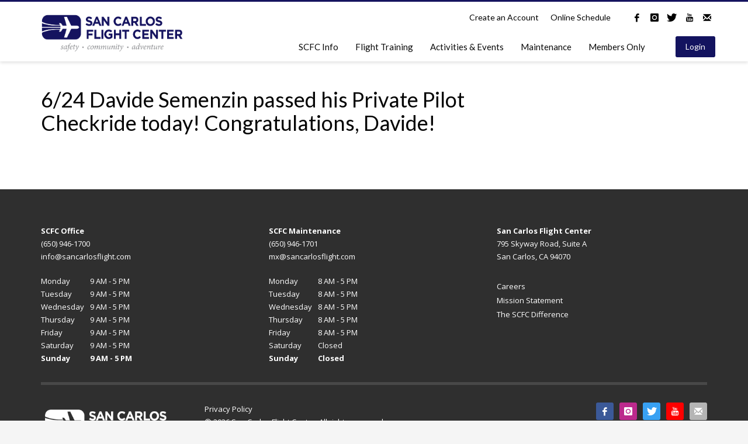

--- FILE ---
content_type: text/html; charset=UTF-8
request_url: https://sancarlosflight.com/news/6-24-davide-semenzin-passed-his-private-pilot-checkride-today-congratulations-davide/
body_size: 22637
content:
<!DOCTYPE html>
<html lang="en-US">
<head>
<meta charset="UTF-8"/>
<meta name="twitter:widgets:csp" content="on"/>
<link rel="profile" href="https://gmpg.org/xfn/11" />
<link rel="pingback" href="https://sancarlosflight.com/xmlrpc.php"/>

<title>6/24 Davide Semenzin passed his Private Pilot Checkride today! Congratulations, Davide! &#8211; San Carlos Flight Center</title>
<meta name='robots' content='max-image-preview:large' />
<link rel='dns-prefetch' href='//js.stripe.com' />
<link rel='dns-prefetch' href='//fonts.googleapis.com' />
<link rel="alternate" type="application/rss+xml" title="San Carlos Flight Center &raquo; Feed" href="https://sancarlosflight.com/feed/" />
<link rel="alternate" type="text/calendar" title="San Carlos Flight Center &raquo; iCal Feed" href="https://sancarlosflight.com/allevents/?ical=1" />
<link rel="alternate" title="oEmbed (JSON)" type="application/json+oembed" href="https://sancarlosflight.com/wp-json/oembed/1.0/embed?url=https%3A%2F%2Fsancarlosflight.com%2Fnews%2F6-24-davide-semenzin-passed-his-private-pilot-checkride-today-congratulations-davide%2F" />
<link rel="alternate" title="oEmbed (XML)" type="text/xml+oembed" href="https://sancarlosflight.com/wp-json/oembed/1.0/embed?url=https%3A%2F%2Fsancarlosflight.com%2Fnews%2F6-24-davide-semenzin-passed-his-private-pilot-checkride-today-congratulations-davide%2F&#038;format=xml" />
<style id='wp-img-auto-sizes-contain-inline-css' type='text/css'>
img:is([sizes=auto i],[sizes^="auto," i]){contain-intrinsic-size:3000px 1500px}
/*# sourceURL=wp-img-auto-sizes-contain-inline-css */
</style>
<link rel='stylesheet' id='tribe-events-pro-mini-calendar-block-styles-css' href='https://sancarlosflight.com/wp-content/plugins/events-calendar-pro/build/css/tribe-events-pro-mini-calendar-block.css?ver=7.7.11' type='text/css' media='all' />
<link rel='stylesheet' id='tec-variables-skeleton-css' href='https://sancarlosflight.com/wp-content/plugins/the-events-calendar/common/build/css/variables-skeleton.css?ver=6.10.1' type='text/css' media='all' />
<link rel='stylesheet' id='tec-variables-full-css' href='https://sancarlosflight.com/wp-content/plugins/the-events-calendar/common/build/css/variables-full.css?ver=6.10.1' type='text/css' media='all' />
<link rel='stylesheet' id='tribe-events-v2-virtual-single-block-css' href='https://sancarlosflight.com/wp-content/plugins/events-calendar-pro/build/css/events-virtual-single-block.css?ver=7.7.11' type='text/css' media='all' />
<link rel='stylesheet' id='zn_all_g_fonts-css' href='//fonts.googleapis.com/css?family=Montserrat%3Aregular%2C700%7COpen+Sans%3A300%2Cregular%2C600%2C700%2C800%7CLato&#038;ver=6.9' type='text/css' media='all' />
<style id='wp-emoji-styles-inline-css' type='text/css'>

	img.wp-smiley, img.emoji {
		display: inline !important;
		border: none !important;
		box-shadow: none !important;
		height: 1em !important;
		width: 1em !important;
		margin: 0 0.07em !important;
		vertical-align: -0.1em !important;
		background: none !important;
		padding: 0 !important;
	}
/*# sourceURL=wp-emoji-styles-inline-css */
</style>
<link rel='stylesheet' id='wp-block-library-css' href='https://sancarlosflight.com/wp-includes/css/dist/block-library/style.min.css?ver=6.9' type='text/css' media='all' />
<style id='classic-theme-styles-inline-css' type='text/css'>
/*! This file is auto-generated */
.wp-block-button__link{color:#fff;background-color:#32373c;border-radius:9999px;box-shadow:none;text-decoration:none;padding:calc(.667em + 2px) calc(1.333em + 2px);font-size:1.125em}.wp-block-file__button{background:#32373c;color:#fff;text-decoration:none}
/*# sourceURL=/wp-includes/css/classic-themes.min.css */
</style>
<style id='restrict-content-pro-content-upgrade-redirect-style-inline-css' type='text/css'>
.wp-block-restrict-content-pro-content-upgrade-redirect .wp-block-button__width-25{width:calc(25% - .5rem)}.wp-block-restrict-content-pro-content-upgrade-redirect .wp-block-button__width-25 .wp-block-button__link{width:100%}.wp-block-restrict-content-pro-content-upgrade-redirect .wp-block-button__width-50{width:calc(50% - .5rem)}.wp-block-restrict-content-pro-content-upgrade-redirect .wp-block-button__width-50 .wp-block-button__link{width:100%}.wp-block-restrict-content-pro-content-upgrade-redirect .wp-block-button__width-75{width:calc(75% - .5rem)}.wp-block-restrict-content-pro-content-upgrade-redirect .wp-block-button__width-75 .wp-block-button__link{width:100%}.wp-block-restrict-content-pro-content-upgrade-redirect .wp-block-button__width-100{margin-right:0;width:100%}.wp-block-restrict-content-pro-content-upgrade-redirect .wp-block-button__width-100 .wp-block-button__link{width:100%}

/*# sourceURL=https://sancarlosflight.com/wp-content/plugins/restrict-content-pro/core/build/style-content-upgrade-redirect.css */
</style>
<link rel='stylesheet' id='wp-components-css' href='https://sancarlosflight.com/wp-includes/css/dist/components/style.min.css?ver=6.9' type='text/css' media='all' />
<link rel='stylesheet' id='wp-preferences-css' href='https://sancarlosflight.com/wp-includes/css/dist/preferences/style.min.css?ver=6.9' type='text/css' media='all' />
<link rel='stylesheet' id='wp-block-editor-css' href='https://sancarlosflight.com/wp-includes/css/dist/block-editor/style.min.css?ver=6.9' type='text/css' media='all' />
<link rel='stylesheet' id='popup-maker-block-library-style-css' href='https://sancarlosflight.com/wp-content/plugins/popup-maker/dist/packages/block-library-style.css?ver=dbea705cfafe089d65f1' type='text/css' media='all' />
<style id='pdfemb-pdf-embedder-viewer-style-inline-css' type='text/css'>
.wp-block-pdfemb-pdf-embedder-viewer{max-width:none}

/*# sourceURL=https://sancarlosflight.com/wp-content/plugins/pdf-embedder/block/build/style-index.css */
</style>
<style id='global-styles-inline-css' type='text/css'>
:root{--wp--preset--aspect-ratio--square: 1;--wp--preset--aspect-ratio--4-3: 4/3;--wp--preset--aspect-ratio--3-4: 3/4;--wp--preset--aspect-ratio--3-2: 3/2;--wp--preset--aspect-ratio--2-3: 2/3;--wp--preset--aspect-ratio--16-9: 16/9;--wp--preset--aspect-ratio--9-16: 9/16;--wp--preset--color--black: #000000;--wp--preset--color--cyan-bluish-gray: #abb8c3;--wp--preset--color--white: #ffffff;--wp--preset--color--pale-pink: #f78da7;--wp--preset--color--vivid-red: #cf2e2e;--wp--preset--color--luminous-vivid-orange: #ff6900;--wp--preset--color--luminous-vivid-amber: #fcb900;--wp--preset--color--light-green-cyan: #7bdcb5;--wp--preset--color--vivid-green-cyan: #00d084;--wp--preset--color--pale-cyan-blue: #8ed1fc;--wp--preset--color--vivid-cyan-blue: #0693e3;--wp--preset--color--vivid-purple: #9b51e0;--wp--preset--gradient--vivid-cyan-blue-to-vivid-purple: linear-gradient(135deg,rgb(6,147,227) 0%,rgb(155,81,224) 100%);--wp--preset--gradient--light-green-cyan-to-vivid-green-cyan: linear-gradient(135deg,rgb(122,220,180) 0%,rgb(0,208,130) 100%);--wp--preset--gradient--luminous-vivid-amber-to-luminous-vivid-orange: linear-gradient(135deg,rgb(252,185,0) 0%,rgb(255,105,0) 100%);--wp--preset--gradient--luminous-vivid-orange-to-vivid-red: linear-gradient(135deg,rgb(255,105,0) 0%,rgb(207,46,46) 100%);--wp--preset--gradient--very-light-gray-to-cyan-bluish-gray: linear-gradient(135deg,rgb(238,238,238) 0%,rgb(169,184,195) 100%);--wp--preset--gradient--cool-to-warm-spectrum: linear-gradient(135deg,rgb(74,234,220) 0%,rgb(151,120,209) 20%,rgb(207,42,186) 40%,rgb(238,44,130) 60%,rgb(251,105,98) 80%,rgb(254,248,76) 100%);--wp--preset--gradient--blush-light-purple: linear-gradient(135deg,rgb(255,206,236) 0%,rgb(152,150,240) 100%);--wp--preset--gradient--blush-bordeaux: linear-gradient(135deg,rgb(254,205,165) 0%,rgb(254,45,45) 50%,rgb(107,0,62) 100%);--wp--preset--gradient--luminous-dusk: linear-gradient(135deg,rgb(255,203,112) 0%,rgb(199,81,192) 50%,rgb(65,88,208) 100%);--wp--preset--gradient--pale-ocean: linear-gradient(135deg,rgb(255,245,203) 0%,rgb(182,227,212) 50%,rgb(51,167,181) 100%);--wp--preset--gradient--electric-grass: linear-gradient(135deg,rgb(202,248,128) 0%,rgb(113,206,126) 100%);--wp--preset--gradient--midnight: linear-gradient(135deg,rgb(2,3,129) 0%,rgb(40,116,252) 100%);--wp--preset--font-size--small: 13px;--wp--preset--font-size--medium: 20px;--wp--preset--font-size--large: 36px;--wp--preset--font-size--x-large: 42px;--wp--preset--spacing--20: 0.44rem;--wp--preset--spacing--30: 0.67rem;--wp--preset--spacing--40: 1rem;--wp--preset--spacing--50: 1.5rem;--wp--preset--spacing--60: 2.25rem;--wp--preset--spacing--70: 3.38rem;--wp--preset--spacing--80: 5.06rem;--wp--preset--shadow--natural: 6px 6px 9px rgba(0, 0, 0, 0.2);--wp--preset--shadow--deep: 12px 12px 50px rgba(0, 0, 0, 0.4);--wp--preset--shadow--sharp: 6px 6px 0px rgba(0, 0, 0, 0.2);--wp--preset--shadow--outlined: 6px 6px 0px -3px rgb(255, 255, 255), 6px 6px rgb(0, 0, 0);--wp--preset--shadow--crisp: 6px 6px 0px rgb(0, 0, 0);}:where(.is-layout-flex){gap: 0.5em;}:where(.is-layout-grid){gap: 0.5em;}body .is-layout-flex{display: flex;}.is-layout-flex{flex-wrap: wrap;align-items: center;}.is-layout-flex > :is(*, div){margin: 0;}body .is-layout-grid{display: grid;}.is-layout-grid > :is(*, div){margin: 0;}:where(.wp-block-columns.is-layout-flex){gap: 2em;}:where(.wp-block-columns.is-layout-grid){gap: 2em;}:where(.wp-block-post-template.is-layout-flex){gap: 1.25em;}:where(.wp-block-post-template.is-layout-grid){gap: 1.25em;}.has-black-color{color: var(--wp--preset--color--black) !important;}.has-cyan-bluish-gray-color{color: var(--wp--preset--color--cyan-bluish-gray) !important;}.has-white-color{color: var(--wp--preset--color--white) !important;}.has-pale-pink-color{color: var(--wp--preset--color--pale-pink) !important;}.has-vivid-red-color{color: var(--wp--preset--color--vivid-red) !important;}.has-luminous-vivid-orange-color{color: var(--wp--preset--color--luminous-vivid-orange) !important;}.has-luminous-vivid-amber-color{color: var(--wp--preset--color--luminous-vivid-amber) !important;}.has-light-green-cyan-color{color: var(--wp--preset--color--light-green-cyan) !important;}.has-vivid-green-cyan-color{color: var(--wp--preset--color--vivid-green-cyan) !important;}.has-pale-cyan-blue-color{color: var(--wp--preset--color--pale-cyan-blue) !important;}.has-vivid-cyan-blue-color{color: var(--wp--preset--color--vivid-cyan-blue) !important;}.has-vivid-purple-color{color: var(--wp--preset--color--vivid-purple) !important;}.has-black-background-color{background-color: var(--wp--preset--color--black) !important;}.has-cyan-bluish-gray-background-color{background-color: var(--wp--preset--color--cyan-bluish-gray) !important;}.has-white-background-color{background-color: var(--wp--preset--color--white) !important;}.has-pale-pink-background-color{background-color: var(--wp--preset--color--pale-pink) !important;}.has-vivid-red-background-color{background-color: var(--wp--preset--color--vivid-red) !important;}.has-luminous-vivid-orange-background-color{background-color: var(--wp--preset--color--luminous-vivid-orange) !important;}.has-luminous-vivid-amber-background-color{background-color: var(--wp--preset--color--luminous-vivid-amber) !important;}.has-light-green-cyan-background-color{background-color: var(--wp--preset--color--light-green-cyan) !important;}.has-vivid-green-cyan-background-color{background-color: var(--wp--preset--color--vivid-green-cyan) !important;}.has-pale-cyan-blue-background-color{background-color: var(--wp--preset--color--pale-cyan-blue) !important;}.has-vivid-cyan-blue-background-color{background-color: var(--wp--preset--color--vivid-cyan-blue) !important;}.has-vivid-purple-background-color{background-color: var(--wp--preset--color--vivid-purple) !important;}.has-black-border-color{border-color: var(--wp--preset--color--black) !important;}.has-cyan-bluish-gray-border-color{border-color: var(--wp--preset--color--cyan-bluish-gray) !important;}.has-white-border-color{border-color: var(--wp--preset--color--white) !important;}.has-pale-pink-border-color{border-color: var(--wp--preset--color--pale-pink) !important;}.has-vivid-red-border-color{border-color: var(--wp--preset--color--vivid-red) !important;}.has-luminous-vivid-orange-border-color{border-color: var(--wp--preset--color--luminous-vivid-orange) !important;}.has-luminous-vivid-amber-border-color{border-color: var(--wp--preset--color--luminous-vivid-amber) !important;}.has-light-green-cyan-border-color{border-color: var(--wp--preset--color--light-green-cyan) !important;}.has-vivid-green-cyan-border-color{border-color: var(--wp--preset--color--vivid-green-cyan) !important;}.has-pale-cyan-blue-border-color{border-color: var(--wp--preset--color--pale-cyan-blue) !important;}.has-vivid-cyan-blue-border-color{border-color: var(--wp--preset--color--vivid-cyan-blue) !important;}.has-vivid-purple-border-color{border-color: var(--wp--preset--color--vivid-purple) !important;}.has-vivid-cyan-blue-to-vivid-purple-gradient-background{background: var(--wp--preset--gradient--vivid-cyan-blue-to-vivid-purple) !important;}.has-light-green-cyan-to-vivid-green-cyan-gradient-background{background: var(--wp--preset--gradient--light-green-cyan-to-vivid-green-cyan) !important;}.has-luminous-vivid-amber-to-luminous-vivid-orange-gradient-background{background: var(--wp--preset--gradient--luminous-vivid-amber-to-luminous-vivid-orange) !important;}.has-luminous-vivid-orange-to-vivid-red-gradient-background{background: var(--wp--preset--gradient--luminous-vivid-orange-to-vivid-red) !important;}.has-very-light-gray-to-cyan-bluish-gray-gradient-background{background: var(--wp--preset--gradient--very-light-gray-to-cyan-bluish-gray) !important;}.has-cool-to-warm-spectrum-gradient-background{background: var(--wp--preset--gradient--cool-to-warm-spectrum) !important;}.has-blush-light-purple-gradient-background{background: var(--wp--preset--gradient--blush-light-purple) !important;}.has-blush-bordeaux-gradient-background{background: var(--wp--preset--gradient--blush-bordeaux) !important;}.has-luminous-dusk-gradient-background{background: var(--wp--preset--gradient--luminous-dusk) !important;}.has-pale-ocean-gradient-background{background: var(--wp--preset--gradient--pale-ocean) !important;}.has-electric-grass-gradient-background{background: var(--wp--preset--gradient--electric-grass) !important;}.has-midnight-gradient-background{background: var(--wp--preset--gradient--midnight) !important;}.has-small-font-size{font-size: var(--wp--preset--font-size--small) !important;}.has-medium-font-size{font-size: var(--wp--preset--font-size--medium) !important;}.has-large-font-size{font-size: var(--wp--preset--font-size--large) !important;}.has-x-large-font-size{font-size: var(--wp--preset--font-size--x-large) !important;}
:where(.wp-block-post-template.is-layout-flex){gap: 1.25em;}:where(.wp-block-post-template.is-layout-grid){gap: 1.25em;}
:where(.wp-block-term-template.is-layout-flex){gap: 1.25em;}:where(.wp-block-term-template.is-layout-grid){gap: 1.25em;}
:where(.wp-block-columns.is-layout-flex){gap: 2em;}:where(.wp-block-columns.is-layout-grid){gap: 2em;}
:root :where(.wp-block-pullquote){font-size: 1.5em;line-height: 1.6;}
/*# sourceURL=global-styles-inline-css */
</style>
<link rel='stylesheet' id='ctct_form_styles-css' href='https://sancarlosflight.com/wp-content/plugins/constant-contact-forms/assets/css/style.css?ver=2.15.2' type='text/css' media='all' />
<link rel='stylesheet' id='som_lost_password_style-css' href='https://sancarlosflight.com/wp-content/plugins/frontend-reset-password/assets/css/password-lost.css?ver=6.9' type='text/css' media='all' />
<link rel='stylesheet' id='rtec_styles-css' href='https://sancarlosflight.com/wp-content/plugins/registrations-for-the-events-calendar-pro/css/rtec-styles.css?ver=2.28.5' type='text/css' media='all' />
<link rel='stylesheet' id='news-css' href='https://sancarlosflight.com/wp-content/plugins/simple-news/css/news.css?ver=6.9' type='text/css' media='all' />
<link rel='stylesheet' id='stripe-handler-ng-style-css' href='https://sancarlosflight.com/wp-content/plugins/stripe-payments/public/assets/css/public.css?ver=2.0.96' type='text/css' media='all' />
<link rel='stylesheet' id='tribe-events-v2-single-skeleton-css' href='https://sancarlosflight.com/wp-content/plugins/the-events-calendar/build/css/tribe-events-single-skeleton.css?ver=6.15.13' type='text/css' media='all' />
<link rel='stylesheet' id='tribe-events-v2-single-skeleton-full-css' href='https://sancarlosflight.com/wp-content/plugins/the-events-calendar/build/css/tribe-events-single-full.css?ver=6.15.13' type='text/css' media='all' />
<link rel='stylesheet' id='tec-events-elementor-widgets-base-styles-css' href='https://sancarlosflight.com/wp-content/plugins/the-events-calendar/build/css/integrations/plugins/elementor/widgets/widget-base.css?ver=6.15.13' type='text/css' media='all' />
<link rel='stylesheet' id='learndash_quiz_front_css-css' href='//sancarlosflight.com/wp-content/plugins/sfwd-lms/themes/legacy/templates/learndash_quiz_front.min.css?ver=4.25.7.1' type='text/css' media='all' />
<link rel='stylesheet' id='dashicons-css' href='https://sancarlosflight.com/wp-includes/css/dashicons.min.css?ver=6.9' type='text/css' media='all' />
<link rel='stylesheet' id='learndash-css' href='//sancarlosflight.com/wp-content/plugins/sfwd-lms/src/assets/dist/css/styles.css?ver=4.25.7.1' type='text/css' media='all' />
<link rel='stylesheet' id='jquery-dropdown-css-css' href='//sancarlosflight.com/wp-content/plugins/sfwd-lms/assets/css/jquery.dropdown.min.css?ver=4.25.7.1' type='text/css' media='all' />
<link rel='stylesheet' id='learndash_lesson_video-css' href='//sancarlosflight.com/wp-content/plugins/sfwd-lms/themes/legacy/templates/learndash_lesson_video.min.css?ver=4.25.7.1' type='text/css' media='all' />
<link rel='stylesheet' id='learndash-admin-bar-css' href='https://sancarlosflight.com/wp-content/plugins/sfwd-lms/src/assets/dist/css/admin-bar/styles.css?ver=4.25.7.1' type='text/css' media='all' />
<link rel='stylesheet' id='learndash-course-grid-skin-grid-css' href='https://sancarlosflight.com/wp-content/plugins/sfwd-lms/includes/course-grid/templates/skins/grid/style.css?ver=4.25.7.1' type='text/css' media='all' />
<link rel='stylesheet' id='learndash-course-grid-pagination-css' href='https://sancarlosflight.com/wp-content/plugins/sfwd-lms/includes/course-grid/templates/pagination/style.css?ver=4.25.7.1' type='text/css' media='all' />
<link rel='stylesheet' id='learndash-course-grid-filter-css' href='https://sancarlosflight.com/wp-content/plugins/sfwd-lms/includes/course-grid/templates/filter/style.css?ver=4.25.7.1' type='text/css' media='all' />
<link rel='stylesheet' id='learndash-course-grid-card-grid-1-css' href='https://sancarlosflight.com/wp-content/plugins/sfwd-lms/includes/course-grid/templates/cards/grid-1/style.css?ver=4.25.7.1' type='text/css' media='all' />
<link rel='stylesheet' id='kallyas-styles-css' href='https://sancarlosflight.com/wp-content/themes/kallyas/style.css?ver=4.24.0' type='text/css' media='all' />
<link rel='stylesheet' id='th-bootstrap-styles-css' href='https://sancarlosflight.com/wp-content/themes/kallyas/css/bootstrap.min.css?ver=4.24.0' type='text/css' media='all' />
<link rel='stylesheet' id='th-theme-template-styles-css' href='https://sancarlosflight.com/wp-content/themes/kallyas/css/template.min.css?ver=4.24.0' type='text/css' media='all' />
<link rel='stylesheet' id='learndash-front-css' href='//sancarlosflight.com/wp-content/plugins/sfwd-lms/themes/ld30/assets/css/learndash.min.css?ver=4.25.7.1' type='text/css' media='all' />
<style id='learndash-front-inline-css' type='text/css'>
		.learndash-wrapper .ld-item-list .ld-item-list-item.ld-is-next,
		.learndash-wrapper .wpProQuiz_content .wpProQuiz_questionListItem label:focus-within {
			border-color: #13135f;
		}

		/*
		.learndash-wrapper a:not(.ld-button):not(#quiz_continue_link):not(.ld-focus-menu-link):not(.btn-blue):not(#quiz_continue_link):not(.ld-js-register-account):not(#ld-focus-mode-course-heading):not(#btn-join):not(.ld-item-name):not(.ld-table-list-item-preview):not(.ld-lesson-item-preview-heading),
		 */

		.learndash-wrapper .ld-breadcrumbs a,
		.learndash-wrapper .ld-lesson-item.ld-is-current-lesson .ld-lesson-item-preview-heading,
		.learndash-wrapper .ld-lesson-item.ld-is-current-lesson .ld-lesson-title,
		.learndash-wrapper .ld-primary-color-hover:hover,
		.learndash-wrapper .ld-primary-color,
		.learndash-wrapper .ld-primary-color-hover:hover,
		.learndash-wrapper .ld-primary-color,
		.learndash-wrapper .ld-tabs .ld-tabs-navigation .ld-tab.ld-active,
		.learndash-wrapper .ld-button.ld-button-transparent,
		.learndash-wrapper .ld-button.ld-button-reverse,
		.learndash-wrapper .ld-icon-certificate,
		.learndash-wrapper .ld-login-modal .ld-login-modal-login .ld-modal-heading,
		#wpProQuiz_user_content a,
		.learndash-wrapper .ld-item-list .ld-item-list-item a.ld-item-name:hover,
		.learndash-wrapper .ld-focus-comments__heading-actions .ld-expand-button,
		.learndash-wrapper .ld-focus-comments__heading a,
		.learndash-wrapper .ld-focus-comments .comment-respond a,
		.learndash-wrapper .ld-focus-comment .ld-comment-reply a.comment-reply-link:hover,
		.learndash-wrapper .ld-expand-button.ld-button-alternate {
			color: #13135f !important;
		}

		.learndash-wrapper .ld-focus-comment.bypostauthor>.ld-comment-wrapper,
		.learndash-wrapper .ld-focus-comment.role-group_leader>.ld-comment-wrapper,
		.learndash-wrapper .ld-focus-comment.role-administrator>.ld-comment-wrapper {
			background-color:rgba(19, 19, 95, 0.03) !important;
		}


		.learndash-wrapper .ld-primary-background,
		.learndash-wrapper .ld-tabs .ld-tabs-navigation .ld-tab.ld-active:after {
			background: #13135f !important;
		}



		.learndash-wrapper .ld-course-navigation .ld-lesson-item.ld-is-current-lesson .ld-status-incomplete,
		.learndash-wrapper .ld-focus-comment.bypostauthor:not(.ptype-sfwd-assignment) >.ld-comment-wrapper>.ld-comment-avatar img,
		.learndash-wrapper .ld-focus-comment.role-group_leader>.ld-comment-wrapper>.ld-comment-avatar img,
		.learndash-wrapper .ld-focus-comment.role-administrator>.ld-comment-wrapper>.ld-comment-avatar img {
			border-color: #13135f !important;
		}



		.learndash-wrapper .ld-loading::before {
			border-top:3px solid #13135f !important;
		}

		.learndash-wrapper .ld-button:hover:not([disabled]):not(.ld-button-transparent):not(.ld--ignore-inline-css),
		#learndash-tooltips .ld-tooltip:after,
		#learndash-tooltips .ld-tooltip,
		.ld-tooltip:not(.ld-tooltip--modern) [role="tooltip"],
		.learndash-wrapper .ld-primary-background,
		.learndash-wrapper .btn-join:not(.ld--ignore-inline-css),
		.learndash-wrapper #btn-join:not(.ld--ignore-inline-css),
		.learndash-wrapper .ld-button:not([disabled]):not(.ld-button-reverse):not(.ld-button-transparent):not(.ld--ignore-inline-css),
		.learndash-wrapper .ld-expand-button:not([disabled]),
		.learndash-wrapper .wpProQuiz_content .wpProQuiz_button:not([disabled]):not(.wpProQuiz_button_reShowQuestion):not(.wpProQuiz_button_restartQuiz),
		.learndash-wrapper .wpProQuiz_content .wpProQuiz_button2:not([disabled]),
		.learndash-wrapper .ld-focus .ld-focus-sidebar .ld-course-navigation-heading,
		.learndash-wrapper .ld-focus-comments .form-submit #submit,
		.learndash-wrapper .ld-login-modal input[type='submit']:not([disabled]),
		.learndash-wrapper .ld-login-modal .ld-login-modal-register:not([disabled]),
		.learndash-wrapper .wpProQuiz_content .wpProQuiz_certificate a.btn-blue:not([disabled]),
		.learndash-wrapper .ld-focus .ld-focus-header .ld-user-menu .ld-user-menu-items a:not([disabled]),
		#wpProQuiz_user_content table.wp-list-table thead th,
		#wpProQuiz_overlay_close:not([disabled]),
		.learndash-wrapper .ld-expand-button.ld-button-alternate:not([disabled]) .ld-icon {
			background-color: #13135f !important;
			color: #ffffff;
		}

		.learndash-wrapper .ld-focus .ld-focus-sidebar .ld-focus-sidebar-trigger:not([disabled]):not(:hover):not(:focus) .ld-icon {
			background-color: #13135f;
		}

		.learndash-wrapper .ld-focus .ld-focus-sidebar .ld-focus-sidebar-trigger:hover .ld-icon,
		.learndash-wrapper .ld-focus .ld-focus-sidebar .ld-focus-sidebar-trigger:focus .ld-icon {
			border-color: #13135f;
			color: #13135f;
		}

		.learndash-wrapper .ld-button:focus:not(.ld-button-transparent):not(.ld--ignore-inline-css),
		.learndash-wrapper .btn-join:focus:not(.ld--ignore-inline-css),
		.learndash-wrapper #btn-join:focus:not(.ld--ignore-inline-css),
		.learndash-wrapper .ld-expand-button:focus,
		.learndash-wrapper .wpProQuiz_content .wpProQuiz_button:not(.wpProQuiz_button_reShowQuestion):focus:not(.wpProQuiz_button_restartQuiz),
		.learndash-wrapper .wpProQuiz_content .wpProQuiz_button2:focus,
		.learndash-wrapper .ld-focus-comments .form-submit #submit,
		.learndash-wrapper .ld-login-modal input[type='submit']:focus,
		.learndash-wrapper .ld-login-modal .ld-login-modal-register:focus,
		.learndash-wrapper .wpProQuiz_content .wpProQuiz_certificate a.btn-blue:focus {
			opacity: 0.75; /* Replicates the hover/focus states pre-4.21.3. */
			outline-color: #13135f;
		}

		.learndash-wrapper .ld-button:hover:not(.ld-button-transparent):not(.ld--ignore-inline-css),
		.learndash-wrapper .btn-join:hover:not(.ld--ignore-inline-css),
		.learndash-wrapper #btn-join:hover:not(.ld--ignore-inline-css),
		.learndash-wrapper .ld-expand-button:hover,
		.learndash-wrapper .wpProQuiz_content .wpProQuiz_button:not(.wpProQuiz_button_reShowQuestion):hover:not(.wpProQuiz_button_restartQuiz),
		.learndash-wrapper .wpProQuiz_content .wpProQuiz_button2:hover,
		.learndash-wrapper .ld-focus-comments .form-submit #submit,
		.learndash-wrapper .ld-login-modal input[type='submit']:hover,
		.learndash-wrapper .ld-login-modal .ld-login-modal-register:hover,
		.learndash-wrapper .wpProQuiz_content .wpProQuiz_certificate a.btn-blue:hover {
			background-color: #13135f; /* Replicates the hover/focus states pre-4.21.3. */
			opacity: 0.85; /* Replicates the hover/focus states pre-4.21.3. */
		}

		.learndash-wrapper .ld-item-list .ld-item-search .ld-closer:focus {
			border-color: #13135f;
		}

		.learndash-wrapper .ld-focus .ld-focus-header .ld-user-menu .ld-user-menu-items:before {
			border-bottom-color: #13135f !important;
		}

		.learndash-wrapper .ld-button.ld-button-transparent:hover {
			background: transparent !important;
		}

		.learndash-wrapper .ld-button.ld-button-transparent:focus {
			outline-color: #13135f;
		}

		.learndash-wrapper .ld-focus .ld-focus-header .sfwd-mark-complete .learndash_mark_complete_button:not(.ld--ignore-inline-css),
		.learndash-wrapper .ld-focus .ld-focus-header #sfwd-mark-complete #learndash_mark_complete_button,
		.learndash-wrapper .ld-button.ld-button-transparent,
		.learndash-wrapper .ld-button.ld-button-alternate,
		.learndash-wrapper .ld-expand-button.ld-button-alternate {
			background-color:transparent !important;
		}

		.learndash-wrapper .ld-focus-header .ld-user-menu .ld-user-menu-items a,
		.learndash-wrapper .ld-button.ld-button-reverse:hover,
		.learndash-wrapper .ld-alert-success .ld-alert-icon.ld-icon-certificate,
		.learndash-wrapper .ld-alert-warning .ld-button,
		.learndash-wrapper .ld-primary-background.ld-status {
			color:white !important;
		}

		.learndash-wrapper .ld-status.ld-status-unlocked {
			background-color: rgba(19,19,95,0.2) !important;
			color: #13135f !important;
		}

		.learndash-wrapper .wpProQuiz_content .wpProQuiz_addToplist {
			background-color: rgba(19,19,95,0.1) !important;
			border: 1px solid #13135f !important;
		}

		.learndash-wrapper .wpProQuiz_content .wpProQuiz_toplistTable th {
			background: #13135f !important;
		}

		.learndash-wrapper .wpProQuiz_content .wpProQuiz_toplistTrOdd {
			background-color: rgba(19,19,95,0.1) !important;
		}


		.learndash-wrapper .wpProQuiz_content .wpProQuiz_time_limit .wpProQuiz_progress {
			background-color: #13135f !important;
		}
		
		.learndash-wrapper #quiz_continue_link,
		.learndash-wrapper .ld-secondary-background,
		.learndash-wrapper .learndash_mark_complete_button:not(.ld--ignore-inline-css),
		.learndash-wrapper #learndash_mark_complete_button,
		.learndash-wrapper .ld-status-complete,
		.learndash-wrapper .ld-alert-success .ld-button,
		.learndash-wrapper .ld-alert-success .ld-alert-icon {
			background-color: #13135f !important;
		}

		.learndash-wrapper #quiz_continue_link:focus,
		.learndash-wrapper .learndash_mark_complete_button:focus:not(.ld--ignore-inline-css),
		.learndash-wrapper #learndash_mark_complete_button:focus,
		.learndash-wrapper .ld-alert-success .ld-button:focus {
			outline-color: #13135f;
		}

		.learndash-wrapper .wpProQuiz_content a#quiz_continue_link {
			background-color: #13135f !important;
		}

		.learndash-wrapper .wpProQuiz_content a#quiz_continue_link:focus {
			outline-color: #13135f;
		}

		.learndash-wrapper .course_progress .sending_progress_bar {
			background: #13135f !important;
		}

		.learndash-wrapper .wpProQuiz_content .wpProQuiz_button_reShowQuestion:hover, .learndash-wrapper .wpProQuiz_content .wpProQuiz_button_restartQuiz:hover {
			background-color: #13135f !important;
			opacity: 0.75;
		}

		.learndash-wrapper .wpProQuiz_content .wpProQuiz_button_reShowQuestion:focus,
		.learndash-wrapper .wpProQuiz_content .wpProQuiz_button_restartQuiz:focus {
			outline-color: #13135f;
		}

		.learndash-wrapper .ld-secondary-color-hover:hover,
		.learndash-wrapper .ld-secondary-color,
		.learndash-wrapper .ld-focus .ld-focus-header .sfwd-mark-complete .learndash_mark_complete_button:not(.ld--ignore-inline-css),
		.learndash-wrapper .ld-focus .ld-focus-header #sfwd-mark-complete #learndash_mark_complete_button,
		.learndash-wrapper .ld-focus .ld-focus-header .sfwd-mark-complete:after {
			color: #13135f !important;
		}

		.learndash-wrapper .ld-secondary-in-progress-icon {
			border-left-color: #13135f !important;
			border-top-color: #13135f !important;
		}

		.learndash-wrapper .ld-alert-success {
			border-color: #13135f;
			background-color: transparent !important;
			color: #13135f;
		}

		
/*# sourceURL=learndash-front-inline-css */
</style>
<link rel='stylesheet' id='zion-frontend-css' href='https://sancarlosflight.com/wp-content/themes/kallyas/framework/zion-builder/assets/css/znb_frontend.css?ver=1.3.0' type='text/css' media='all' />
<link rel='stylesheet' id='12889-layout.css-css' href='https://sancarlosflight.com/wp-content/uploads/zion-builder/cache/12889-layout.css?ver=87d4a998abf0a9642ff4cb619c6a33d0' type='text/css' media='all' />
<link rel='stylesheet' id='popup-maker-site-css' href='//sancarlosflight.com/wp-content/uploads/pum/pum-site-styles.css?generated=1739298838&#038;ver=1.21.5' type='text/css' media='all' />
<link rel='stylesheet' id='kallyas-child-css' href='https://sancarlosflight.com/wp-content/themes/kallyas-child/style.css?ver=4.24.0' type='text/css' media='all' />
<link rel='stylesheet' id='th-theme-print-stylesheet-css' href='https://sancarlosflight.com/wp-content/themes/kallyas/css/print.css?ver=4.24.0' type='text/css' media='print' />
<link rel='stylesheet' id='th-theme-options-styles-css' href='//sancarlosflight.com/wp-content/uploads/zn_dynamic.css?ver=1765251245' type='text/css' media='all' />
<link rel='stylesheet' id='bdt-uikit-css' href='https://sancarlosflight.com/wp-content/plugins/bdthemes-element-pack/assets/css/bdt-uikit.css?ver=3.21.7' type='text/css' media='all' />
<link rel='stylesheet' id='ep-helper-css' href='https://sancarlosflight.com/wp-content/plugins/bdthemes-element-pack/assets/css/ep-helper.css?ver=9.0.11' type='text/css' media='all' />
<!--n2css--><!--n2js--><script type="901b9b38ab0711d13a2e350c-text/javascript" src="https://sancarlosflight.com/wp-includes/js/tinymce/tinymce.min.js?ver=49110-20250317" id="wp-tinymce-root-js"></script>
<script type="901b9b38ab0711d13a2e350c-text/javascript" src="https://sancarlosflight.com/wp-includes/js/tinymce/plugins/compat3x/plugin.min.js?ver=49110-20250317" id="wp-tinymce-js"></script>
<script type="901b9b38ab0711d13a2e350c-text/javascript" src="https://sancarlosflight.com/wp-includes/js/jquery/jquery.min.js?ver=3.7.1" id="jquery-core-js"></script>
<script type="901b9b38ab0711d13a2e350c-text/javascript" src="https://sancarlosflight.com/wp-includes/js/jquery/jquery-migrate.min.js?ver=3.4.1" id="jquery-migrate-js"></script>
<script type="901b9b38ab0711d13a2e350c-text/javascript" src="https://sancarlosflight.com/wp-includes/js/dist/hooks.min.js?ver=dd5603f07f9220ed27f1" id="wp-hooks-js"></script>
<script type="901b9b38ab0711d13a2e350c-text/javascript" id="say-what-js-js-extra">
/* <![CDATA[ */
var say_what_data = {"replacements":{"rcp|Username|Login":"Email","|recognised|":"recognized","|Lost your password?|":"Forgot your password?","rcp|Change your Name|":"Change Your Account Info","rcp|visa|":"Visa","rcp|Password Again|":"Confirm Password"}};
//# sourceURL=say-what-js-js-extra
/* ]]> */
</script>
<script type="901b9b38ab0711d13a2e350c-text/javascript" src="https://sancarlosflight.com/wp-content/plugins/say-what/assets/build/frontend.js?ver=fd31684c45e4d85aeb4e" id="say-what-js-js"></script>
<script type="901b9b38ab0711d13a2e350c-text/javascript" id="restrict-element--change-visibility-js-extra">
/* <![CDATA[ */
var pluginData = {"user_has_access":""};
//# sourceURL=restrict-element--change-visibility-js-extra
/* ]]> */
</script>
<script type="901b9b38ab0711d13a2e350c-text/javascript" src="https://sancarlosflight.com/wp-content/plugins/scfc-restrict-elements/change-visibility.js?ver=6.9" id="restrict-element--change-visibility-js"></script>
<script type="901b9b38ab0711d13a2e350c-text/javascript" src="https://js.stripe.com/v3/?ver=3" id="stripe-js-v3-js"></script>
<script type="901b9b38ab0711d13a2e350c-text/javascript" id="rcp-stripe-js-extra">
/* <![CDATA[ */
var rcpStripe = {"keys":{"publishable":"pk_live_SQGTy7k3KZjlFD6aoeMPqcnl003BrPL4Mg"},"errors":{"api_key_expired":"Payment gateway connection error.","card_declined":"The card has been declined.","email_invalid":"Invalid email address. Please enter a valid email address and try again.","expired_card":"This card has expired. Please try again with a different payment method.","incorrect_address":"The supplied billing address is incorrect. Please check the card's address or try again with a different card.","incorrect_cvc":"The card's security code is incorrect. Please check the security code or try again with a different card.","incorrect_number":"The card number is incorrect. Please check the card number or try again with a different card.","invalid_number":"The card number is incorrect. Please check the card number or try again with a different card.","incorrect_zip":"The card's postal code is incorrect. Please check the postal code or try again with a different card.","postal_code_invalid":"The card's postal code is incorrect. Please check the postal code or try again with a different card.","invalid_cvc":"The card's security code is invalid. Please check the security code or try again with a different card.","invalid_expiry_month":"The card's expiration month is incorrect.","invalid_expiry_year":"The card's expiration year is incorrect.","payment_intent_authentication_failure":"Authentication failure.","payment_intent_incompatible_payment_method":"This payment method is invalid.","payment_intent_payment_attempt_failed":"Payment attempt failed.","setup_intent_authentication_failure":"Setup attempt failed."},"formatting":{"currencyMultiplier":100},"elementsConfig":null};
//# sourceURL=rcp-stripe-js-extra
/* ]]> */
</script>
<script type="901b9b38ab0711d13a2e350c-text/javascript" src="https://sancarlosflight.com/wp-content/plugins/restrict-content-pro/core/includes/gateways/stripe/js/stripe.min.js?ver=3.5.42" id="rcp-stripe-js"></script>
<script type="901b9b38ab0711d13a2e350c-text/javascript" src="https://sancarlosflight.com/wp-content/plugins/restrict-content-pro/core/includes/gateways/stripe/js/register.min.js?ver=3.5.42" id="rcp-stripe-register-js"></script>
<link rel="https://api.w.org/" href="https://sancarlosflight.com/wp-json/" /><link rel="alternate" title="JSON" type="application/json" href="https://sancarlosflight.com/wp-json/wp/v2/news/12889" /><link rel="EditURI" type="application/rsd+xml" title="RSD" href="https://sancarlosflight.com/xmlrpc.php?rsd" />
<meta name="generator" content="WordPress 6.9" />
<link rel="canonical" href="https://sancarlosflight.com/news/6-24-davide-semenzin-passed-his-private-pilot-checkride-today-congratulations-davide/" />
<link rel='shortlink' href='https://sancarlosflight.com/?p=12889' />
<meta name="generator" content="Redux 4.5.9" /><style>
.som-password-error-message,
.som-password-sent-message {
	background-color: #2c2764;
	border-color: #2c2764;
}
</style>
<!-- Registrations For the Events Calendar CSS -->
<style type='text/css'>
.rtec-event-meta th,
.rtec-event-meta td {
padding: 8px 18px;
border: 0px solid #ddd;
}
.rtec-event-meta th {
text-transform: capitalize;
}
.rtec-event-meta table {
border: 1px solid #ddd;
}
.rtec-my-event-single .rtec-my-event-edit {
background-color: #2C2764 !important;
border: 1px solid #2C2764 !important;
}
.tribe-events-event-meta.rtec-event-meta tr td:last-child {
    min-width: 150px;
}
.tribe-events-event-meta.rtec-event-meta tbody{
   font-size: 14px;
}
</style>
<meta name="tec-api-version" content="v1"><meta name="tec-api-origin" content="https://sancarlosflight.com"><link rel="alternate" href="https://sancarlosflight.com/wp-json/tribe/events/v1/" />		<meta name="theme-color"
				content="#15135f">
				<meta name="viewport" content="width=device-width, initial-scale=1, maximum-scale=1"/>
		
		<!--[if lte IE 8]>
		<script type="text/javascript">
			var $buoop = {
				vs: {i: 10, f: 25, o: 12.1, s: 7, n: 9}
			};

			$buoop.ol = window.onload;

			window.onload = function () {
				try {
					if ($buoop.ol) {
						$buoop.ol()
					}
				}
				catch (e) {
				}

				var e = document.createElement("script");
				e.setAttribute("type", "text/javascript");
				e.setAttribute("src", "https://browser-update.org/update.js");
				document.body.appendChild(e);
			};
		</script>
		<![endif]-->

		<!-- for IE6-8 support of HTML5 elements -->
		<!--[if lt IE 9]>
		<script src="//html5shim.googlecode.com/svn/trunk/html5.js"></script>
		<![endif]-->
		
	<!-- Fallback for animating in viewport -->
	<noscript>
		<style type="text/css" media="screen">
			.zn-animateInViewport {visibility: visible;}
		</style>
	</noscript>
	<meta name="generator" content="Elementor 3.34.0; features: additional_custom_breakpoints; settings: css_print_method-external, google_font-enabled, font_display-swap">
			<style>
				.e-con.e-parent:nth-of-type(n+4):not(.e-lazyloaded):not(.e-no-lazyload),
				.e-con.e-parent:nth-of-type(n+4):not(.e-lazyloaded):not(.e-no-lazyload) * {
					background-image: none !important;
				}
				@media screen and (max-height: 1024px) {
					.e-con.e-parent:nth-of-type(n+3):not(.e-lazyloaded):not(.e-no-lazyload),
					.e-con.e-parent:nth-of-type(n+3):not(.e-lazyloaded):not(.e-no-lazyload) * {
						background-image: none !important;
					}
				}
				@media screen and (max-height: 640px) {
					.e-con.e-parent:nth-of-type(n+2):not(.e-lazyloaded):not(.e-no-lazyload),
					.e-con.e-parent:nth-of-type(n+2):not(.e-lazyloaded):not(.e-no-lazyload) * {
						background-image: none !important;
					}
				}
			</style>
			<link rel="icon" href="https://sancarlosflight.com/wp-content/uploads/2020/01/Icon-App-29x29@3x-1.png" sizes="32x32" />
<link rel="icon" href="https://sancarlosflight.com/wp-content/uploads/2020/01/Icon-App-29x29@3x-1.png" sizes="192x192" />
<link rel="apple-touch-icon" href="https://sancarlosflight.com/wp-content/uploads/2020/01/Icon-App-29x29@3x-1.png" />
<meta name="msapplication-TileImage" content="https://sancarlosflight.com/wp-content/uploads/2020/01/Icon-App-29x29@3x-1.png" />
		<style type="text/css" id="wp-custom-css">
			/* Shrink vertical scrollbar */
body::-webkit-scrollbar {
    width: 0.5em;
    background-color: #dddddd;
}

body::-webkit-scrollbar-thumb {
    background-color: #bbbbbb;
}

/* Shrink horizontal scrollbar */
body::-webkit-scrollbar:horizontal {
    height: 0.5em;
    background-color: #dddddd;
}

body::-webkit-scrollbar-thumb:horizontal {
    background-color: #bbbbbb;
}

/* Hide header background by default */
.page-id-1828 .site-header {
	--header-opacity: 0;
	background: rgba(255,255,255,var(--header-opacity));
	border-top:0;
	border-bottom:0;
	box-shadow: 0 3px 5px rgba(0,0,0,calc(0.1*var(--header-opacity)));
}

.page-id-1828  .main-menu-link .main-menu-link-top a{
	font-weight:700 !important;
}

.page-id-1828 .main-nav > ul > .menu-item > a{
	font-weight:700
}

/* Keep footer image from being huge */
.footer-copyright-img {
	max-width: 20em;
}		</style>
		</head>

<body  class="wp-singular news-template-default single single-news postid-12889 wp-theme-kallyas wp-child-theme-kallyas-child tribe-no-js ctct-kallyas res1170 kl-skin--light elementor-default elementor-kit-7552 tribe-theme-kallyas" itemscope="itemscope" itemtype="https://schema.org/WebPage" >


<div class="login_register_stuff">        <!-- Login/Register Modal forms - hidden by default to be opened through modal -->
            <div id="login_panel" class="loginbox-popup auth-popup mfp-hide" style="border-radius: 24px">
                <div class="inner-container login-panel auth-popup-panel">
                    <!-- <button class="mfp-close scfc-login-box-close">Close</button> -->
                    <img src="https://sancarlosflight.com/wp-content/uploads/2019/11/scfc-symbol.png" style="max-height: 64px; margin: auto; display: block" />
                    <h3 class="m_title_ext auth-popup-title" itemprop="alternativeHeadline"  style="text-align: center; margin: 16px;">Login to access your SCFC account</h3>
                    <form id="login_form" name="login_form" method="post" class="zn_form_login znhg-ajax-login-form" action="https://sancarlosflight.com/wp-login.php">

                        <div class="zn_form_login-result"></div>

                        <div class="form-group kl-fancy-form">
                            <input type="text" id="kl-username" name="log" class="form-control inputbox kl-fancy-form-input kl-fw-input"
                                   placeholder="email"/>
                            <label class="kl-font-alt kl-fancy-form-label">EMAIL</label>
                        </div>

                        <div class="form-group kl-fancy-form">
                            <input type="password" id="kl-password" name="pwd" class="form-control inputbox kl-fancy-form-input kl-fw-input"
                                   placeholder="password"/>
                            <label class="kl-font-alt kl-fancy-form-label">PASSWORD</label>
                        </div>

                        
                        <label class="zn_remember auth-popup-remember" for="kl-rememberme">
                            <input type="checkbox" name="rememberme" id="kl-rememberme" value="forever" class="auth-popup-remember-chb"/>
                             Remember Me                        </label>

                        <input type="submit" id="login" name="submit_button" class="btn zn_sub_button btn-fullcolor btn-md"
                               value="Login"/>

                        <input type="hidden" value="login" class="" name="zn_form_action"/>
                        <input type="hidden" value="zn_do_login" class="" name="action"/>

                        <div class="links auth-popup-links">
                                                        <a href="https://sancarlosflight.com/password" class="auth-popup-link"><strong>Forgot your password?</strong></a><br>
                            <a href="https://sancarlosflight.com/register" class="auth-popup-link"><strong>Create an account</strong></a>

                        </div>
                    </form>
                </div>
            </div>
        <!-- end login panel -->
        		<div id="forgot_panel" class="loginbox-popup auth-popup forgot-popup mfp-hide">
			<div class="inner-container forgot-panel auth-popup-panel">
				<h3 class="m_title m_title_ext text-custom auth-popup-title" itemprop="alternativeHeadline" >FORGOT YOUR DETAILS?</h3>
				<form id="forgot_form" name="login_form" method="post" class="zn_form_lost_pass" action="https://sancarlosflight.com/password/">
					<div class="zn_form_login-result"></div>
					<div class="form-group kl-fancy-form">
						<input type="text" id="forgot-email" name="user_login" class="form-control inputbox kl-fancy-form-input kl-fw-input" placeholder="..."/>
						<label class="kl-font-alt kl-fancy-form-label">USERNAME OR EMAIL</label>
					</div>
					<input type="hidden" name="wc_reset_password" value="true">
					<input type="hidden" id="_wpnonce" name="_wpnonce" value="a7b7502847" /><input type="hidden" name="_wp_http_referer" value="/news/6-24-davide-semenzin-passed-his-private-pilot-checkride-today-congratulations-davide/" />					<div class="form-group">
						<input type="submit" id="recover" name="submit" class="btn btn-block zn_sub_button btn-fullcolor btn-md" value="SEND MY DETAILS!"/>
					</div>
					<div class="links auth-popup-links">
						<a href="#login_panel" class="kl-login-box auth-popup-link">AAH, WAIT, I REMEMBER NOW!</a>
					</div>
				</form>
			</div>
		</div><!-- end forgot pwd. panel -->
		</div><!-- end login register stuff -->		<div id="fb-root"></div>
		<script type="901b9b38ab0711d13a2e350c-text/javascript">(function (d, s, id) {
			var js, fjs = d.getElementsByTagName(s)[0];
			if (d.getElementById(id)) {return;}
			js = d.createElement(s); js.id = id;
			js.src = "https://connect.facebook.net/en_US/sdk.js#xfbml=1&version=v3.0";
			fjs.parentNode.insertBefore(js, fjs);
		}(document, 'script', 'facebook-jssdk'));</script>
		

<div id="page_wrapper">

<header id="header" class="site-header  style6 cta_button   header--fixed  headerstyle-xs--image_color  sticky-resize headerstyle--image_color site-header--absolute nav-th--light siteheader-classic siteheader-classic-normal sheader-sh--dark"  >
		<div class="site-header-wrapper sticky-top-area">

		<div class="kl-top-header site-header-main-wrapper clearfix   sh--dark">

			<div class="container siteheader-container header--oldstyles">

				<div class="fxb-row fxb-row-col-sm">

										<div class='fxb-col fxb fxb-center-x fxb-center-y fxb-basis-auto fxb-grow-0'>
								<div id="logo-container" class="logo-container   logosize--contain zn-original-logo">
			<!-- Logo -->
			<h3 class='site-logo logo ' id='logo'><a href='https://sancarlosflight.com' class='site-logo-anch'><img class="logo-img-sticky site-logo-img-sticky" src="https://sancarlosflight.com/wp-content/uploads/2019/05/SCFC-logo-sym-nam-tag-blue-gray-3.png"  alt="San Carlos Flight Center" title="" /><img class="logo-img site-logo-img" src="https://sancarlosflight.com/wp-content/uploads/2024/07/SCFC-logo-sym-nam-tag-blue-gray.png"  alt="San Carlos Flight Center" title="" /></a></h3>			<!-- InfoCard -->
					</div>

							</div>
					
					<div class='fxb-col fxb-basis-auto'>

						

	<div class="separator site-header-separator visible-xs"></div>
	<div class="fxb-row site-header-row site-header-top ">

		<div class='fxb-col fxb fxb-start-x fxb-center-y fxb-basis-auto site-header-col-left site-header-top-left'>
								</div>

		<div class='fxb-col fxb fxb-end-x fxb-center-y fxb-basis-auto site-header-col-right site-header-top-right'>
						<div class="sh-component zn_header_top_nav-wrapper "><span class="headernav-trigger js-toggle-class" data-target=".zn_header_top_nav-wrapper" data-target-class="is-opened"></span><ul id="menu-top-bar-menu-1" class="zn_header_top_nav topnav topnav-no-sc clearfix"><li class="nmr-logged-out menu-item menu-item-type-custom menu-item-object-custom menu-item-6366"><a href="/register">Create an Account</a></li>
<li class="nmr-logged-in menu-item menu-item-type-custom menu-item-object-custom menu-item-3295"><a target="_blank" href="https://app.flightschedulepro.com/Account/Login/58377">Online Schedule</a></li>
</ul></div><ul class="sh-component social-icons sc--clean topnav navRight topnav-no-hdnav"><li class="topnav-li social-icons-li"><a href="https://www.facebook.com/SanCarlosFlightCenter/" data-zniconfam="kl-social-icons" data-zn_icon="" target="_blank" class="topnav-item social-icons-item scheader-icon-" title="Facebook"></a></li><li class="topnav-li social-icons-li"><a href="https://instagram.com/sancarlosflightcenter" data-zniconfam="kl-social-icons" data-zn_icon="" target="_blank" class="topnav-item social-icons-item scheader-icon-" title="Instagram"></a></li><li class="topnav-li social-icons-li"><a href="https://twitter.com/sancarlosflight" data-zniconfam="kl-social-icons" data-zn_icon="" target="_blank" class="topnav-item social-icons-item scheader-icon-" title="Twitter"></a></li><li class="topnav-li social-icons-li"><a href="https://www.youtube.com/@sancarlosflightcenter" data-zniconfam="kl-social-icons" data-zn_icon="" target="_blank" class="topnav-item social-icons-item scheader-icon-" title="YouTube"></a></li><li class="topnav-li social-icons-li"><a href="/contact" data-zniconfam="glyphicons_halflingsregular" data-zn_icon="✉" target="_self" class="topnav-item social-icons-item scheader-icon-" title="Email"></a></li></ul>		</div>

	</div><!-- /.site-header-top -->

	<div class="separator site-header-separator visible-xs"></div>


<div class="fxb-row site-header-row site-header-main ">

	<div class='fxb-col fxb fxb-start-x fxb-center-y fxb-basis-auto site-header-col-left site-header-main-left'>
			</div>

	<div class='fxb-col fxb fxb-center-x fxb-center-y fxb-basis-auto site-header-col-center site-header-main-center'>
			</div>

	<div class='fxb-col fxb fxb-end-x fxb-center-y fxb-basis-auto site-header-col-right site-header-main-right'>

		<div class='fxb-col fxb fxb-end-x fxb-center-y fxb-basis-auto site-header-main-right-top'>
								<div class="sh-component main-menu-wrapper" role="navigation" itemscope="itemscope" itemtype="https://schema.org/SiteNavigationElement" >

					<div class="zn-res-menuwrapper">
			<a href="#" class="zn-res-trigger zn-menuBurger zn-menuBurger--3--s zn-menuBurger--anim1 " id="zn-res-trigger">
				<span></span>
				<span></span>
				<span></span>
			</a>
		</div><!-- end responsive menu -->
		<div id="main-menu" class="main-nav mainnav--sidepanel mainnav--active-bg mainnav--pointer-dash nav-mm--light zn_mega_wrapper "><ul id="menu-primary-menu" class="main-menu main-menu-nav zn_mega_menu "><li id="menu-item-3457" class="main-menu-item menu-item menu-item-type-custom menu-item-object-custom menu-item-has-children menu-item-3457  main-menu-item-top  menu-item-even menu-item-depth-0"><a class=" main-menu-link main-menu-link-top"><span>SCFC Info</span></a>
<ul class="sub-menu clearfix">
	<li id="menu-item-3179" class="main-menu-item menu-item menu-item-type-custom menu-item-object-custom menu-item-3179  main-menu-item-sub  menu-item-odd menu-item-depth-1"><a href="/join" class=" main-menu-link main-menu-link-sub"><span>Join the Club</span></a></li>
	<li id="menu-item-3177" class="main-menu-item menu-item menu-item-type-custom menu-item-object-custom menu-item-3177  main-menu-item-sub  menu-item-odd menu-item-depth-1"><a href="/team" class=" main-menu-link main-menu-link-sub"><span>Meet the Team</span></a></li>
	<li id="menu-item-3178" class="main-menu-item menu-item menu-item-type-custom menu-item-object-custom menu-item-3178  main-menu-item-sub  menu-item-odd menu-item-depth-1"><a href="/fleet" class=" main-menu-link main-menu-link-sub"><span>Meet the Fleet</span></a></li>
	<li id="menu-item-3232" class="main-menu-item menu-item menu-item-type-custom menu-item-object-custom menu-item-3232  main-menu-item-sub  menu-item-odd menu-item-depth-1"><a href="/videos" class=" main-menu-link main-menu-link-sub"><span>Club Orientation Videos</span></a></li>
	<li id="menu-item-16079" class="main-menu-item menu-item menu-item-type-custom menu-item-object-custom menu-item-16079  main-menu-item-sub  menu-item-odd menu-item-depth-1"><a href="/gift-certificate" class=" main-menu-link main-menu-link-sub"><span>Gift Certificates</span></a></li>
	<li id="menu-item-3180" class="main-menu-item menu-item menu-item-type-custom menu-item-object-custom menu-item-3180  main-menu-item-sub  menu-item-odd menu-item-depth-1"><a href="/newsletters" class=" main-menu-link main-menu-link-sub"><span>Newsletters</span></a></li>
	<li id="menu-item-15737" class="main-menu-item menu-item menu-item-type-custom menu-item-object-custom menu-item-15737  main-menu-item-sub  menu-item-odd menu-item-depth-1"><a href="/careers" class=" main-menu-link main-menu-link-sub"><span>Careers</span></a></li>
	<li id="menu-item-16723" class="main-menu-item menu-item menu-item-type-custom menu-item-object-custom menu-item-has-children menu-item-16723  main-menu-item-sub  menu-item-odd menu-item-depth-1"><a class=" main-menu-link main-menu-link-sub"><span>About SCFC</span></a>
	<ul class="sub-menu clearfix">
		<li id="menu-item-4425" class="main-menu-item menu-item menu-item-type-custom menu-item-object-custom menu-item-4425  main-menu-item-sub main-menu-item-sub-sub menu-item-even menu-item-depth-2"><a href="/mission" class=" main-menu-link main-menu-link-sub"><span>Mission Statement</span></a></li>
		<li id="menu-item-4337" class="main-menu-item menu-item menu-item-type-custom menu-item-object-custom menu-item-4337  main-menu-item-sub main-menu-item-sub-sub menu-item-even menu-item-depth-2"><a href="/difference" class=" main-menu-link main-menu-link-sub"><span>The SCFC Difference</span></a></li>
		<li id="menu-item-18383" class="main-menu-item menu-item menu-item-type-custom menu-item-object-custom menu-item-18383  main-menu-item-sub main-menu-item-sub-sub menu-item-even menu-item-depth-2"><a href="/ksql" class=" main-menu-link main-menu-link-sub"><span>SQL Airport Information</span></a></li>
		<li id="menu-item-18481" class="main-menu-item menu-item menu-item-type-custom menu-item-object-custom menu-item-18481  main-menu-item-sub main-menu-item-sub-sub menu-item-even menu-item-depth-2"><a href="/contact" class=" main-menu-link main-menu-link-sub"><span>Contact Us</span></a></li>
	</ul>
</li>
	<li id="menu-item-3176" class="main-menu-item menu-item menu-item-type-custom menu-item-object-custom menu-item-has-children menu-item-3176  main-menu-item-sub  menu-item-odd menu-item-depth-1"><a href="https://sancarlosflight.com/programs" class=" main-menu-link main-menu-link-sub"><span>Special Programs</span></a>
	<ul class="sub-menu clearfix">
		<li id="menu-item-39731" class="main-menu-item menu-item menu-item-type-post_type menu-item-object-page menu-item-39731  main-menu-item-sub main-menu-item-sub-sub menu-item-even menu-item-depth-2"><a href="https://sancarlosflight.com/programs/specialops/" class=" main-menu-link main-menu-link-sub"><span>Special Ops Volunteers</span></a></li>
		<li id="menu-item-33488" class="main-menu-item menu-item menu-item-type-post_type menu-item-object-page menu-item-33488  main-menu-item-sub main-menu-item-sub-sub menu-item-even menu-item-depth-2"><a href="https://sancarlosflight.com/programs/young-aviators/" class=" main-menu-link main-menu-link-sub"><span>Young Aviators Summer Program</span></a></li>
		<li id="menu-item-3185" class="main-menu-item menu-item menu-item-type-custom menu-item-object-custom menu-item-3185  main-menu-item-sub main-menu-item-sub-sub menu-item-even menu-item-depth-2"><a href="https://sancarlosflight.com/programs/seminars" class=" main-menu-link main-menu-link-sub"><span>Safety Seminar Program</span></a></li>
		<li id="menu-item-3186" class="main-menu-item menu-item menu-item-type-custom menu-item-object-custom menu-item-3186  main-menu-item-sub main-menu-item-sub-sub menu-item-even menu-item-depth-2"><a href="https://sancarlosflight.com/programs/fog" class=" main-menu-link main-menu-link-sub"><span>FlyOutGroup (FOG)</span></a></li>
		<li id="menu-item-3188" class="main-menu-item menu-item menu-item-type-custom menu-item-object-custom menu-item-3188  main-menu-item-sub main-menu-item-sub-sub menu-item-even menu-item-depth-2"><a href="https://sancarlosflight.com/programs/upwind" class=" main-menu-link main-menu-link-sub"><span>Upwind Scholarship</span></a></li>
	</ul>
</li>
</ul>
</li>
<li id="menu-item-3366" class="main-menu-item menu-item menu-item-type-custom menu-item-object-custom menu-item-has-children menu-item-3366  main-menu-item-top  menu-item-even menu-item-depth-0"><a class=" main-menu-link main-menu-link-top"><span>Flight Training</span></a>
<ul class="sub-menu clearfix">
	<li id="menu-item-4507" class="main-menu-item menu-item menu-item-type-custom menu-item-object-custom menu-item-4507  main-menu-item-sub  menu-item-odd menu-item-depth-1"><a href="/training/learn" class=" main-menu-link main-menu-link-sub"><span>Learn to Fly</span></a></li>
	<li id="menu-item-10257" class="main-menu-item menu-item menu-item-type-custom menu-item-object-custom menu-item-10257  main-menu-item-sub  menu-item-odd menu-item-depth-1"><a href="/training/private/demo" class=" main-menu-link main-menu-link-sub"><span>Demo Flight</span></a></li>
	<li id="menu-item-16976" class="main-menu-item menu-item menu-item-type-custom menu-item-object-custom menu-item-has-children menu-item-16976  main-menu-item-sub  menu-item-odd menu-item-depth-1"><a href="/training/groundschool" class=" main-menu-link main-menu-link-sub"><span>Ground Schools</span></a>
	<ul class="sub-menu clearfix">
		<li id="menu-item-5353" class="main-menu-item menu-item menu-item-type-custom menu-item-object-custom menu-item-5353  main-menu-item-sub main-menu-item-sub-sub menu-item-even menu-item-depth-2"><a href="/training/groundschool/private/" class=" main-menu-link main-menu-link-sub"><span>Private</span></a></li>
		<li id="menu-item-5354" class="main-menu-item menu-item menu-item-type-custom menu-item-object-custom menu-item-5354  main-menu-item-sub main-menu-item-sub-sub menu-item-even menu-item-depth-2"><a href="/training/groundschool/instrument/" class=" main-menu-link main-menu-link-sub"><span>Instrument</span></a></li>
	</ul>
</li>
	<li id="menu-item-9995" class="main-menu-item menu-item menu-item-type-custom menu-item-object-custom menu-item-has-children menu-item-9995  main-menu-item-sub  menu-item-odd menu-item-depth-1"><a class=" main-menu-link main-menu-link-sub"><span>Certificates and Ratings</span></a>
	<ul class="sub-menu clearfix">
		<li id="menu-item-9996" class="main-menu-item menu-item menu-item-type-custom menu-item-object-custom menu-item-9996  main-menu-item-sub main-menu-item-sub-sub menu-item-even menu-item-depth-2"><a href="/training/private" class=" main-menu-link main-menu-link-sub"><span>Private Pilot</span></a></li>
		<li id="menu-item-16974" class="main-menu-item menu-item menu-item-type-custom menu-item-object-custom menu-item-16974  main-menu-item-sub main-menu-item-sub-sub menu-item-even menu-item-depth-2"><a href="/training/instrument" class=" main-menu-link main-menu-link-sub"><span>Instrument</span></a></li>
		<li id="menu-item-3372" class="main-menu-item menu-item menu-item-type-custom menu-item-object-custom menu-item-3372  main-menu-item-sub main-menu-item-sub-sub menu-item-even menu-item-depth-2"><a href="/training/commercial" class=" main-menu-link main-menu-link-sub"><span>Commercial</span></a></li>
		<li id="menu-item-11018" class="main-menu-item menu-item menu-item-type-custom menu-item-object-custom menu-item-11018  main-menu-item-sub main-menu-item-sub-sub menu-item-even menu-item-depth-2"><a href="/training/cfi" class=" main-menu-link main-menu-link-sub"><span>CFI Training</span></a></li>
		<li id="menu-item-16975" class="main-menu-item menu-item menu-item-type-custom menu-item-object-custom menu-item-16975  main-menu-item-sub main-menu-item-sub-sub menu-item-even menu-item-depth-2"><a href="/training/advanced" class=" main-menu-link main-menu-link-sub"><span>Specialty and Advanced Training</span></a></li>
	</ul>
</li>
	<li id="menu-item-4506" class="main-menu-item menu-item menu-item-type-custom menu-item-object-custom menu-item-has-children menu-item-4506  main-menu-item-sub  menu-item-odd menu-item-depth-1"><a href="/training/simulators" class=" main-menu-link main-menu-link-sub"><span>Training Simulators</span></a>
	<ul class="sub-menu clearfix">
		<li id="menu-item-17030" class="main-menu-item menu-item menu-item-type-custom menu-item-object-custom menu-item-17030  main-menu-item-sub main-menu-item-sub-sub menu-item-even menu-item-depth-2"><a href="/training/simulators/gtx-g1000" class=" main-menu-link main-menu-link-sub"><span>GTX G1000 Simulator</span></a></li>
		<li id="menu-item-10908" class="main-menu-item menu-item menu-item-type-custom menu-item-object-custom menu-item-10908  main-menu-item-sub main-menu-item-sub-sub menu-item-even menu-item-depth-2"><a href="/training/simulators/xw200" class=" main-menu-link main-menu-link-sub"><span>Crosswind Landing Simulator</span></a></li>
	</ul>
</li>
	<li id="menu-item-33426" class="main-menu-item menu-item menu-item-type-post_type menu-item-object-page menu-item-33426  main-menu-item-sub  menu-item-odd menu-item-depth-1"><a href="https://sancarlosflight.com/training/medical/" class=" main-menu-link main-menu-link-sub"><span>Medical Certificates</span></a></li>
</ul>
</li>
<li id="menu-item-2335" class="main-menu-item menu-item menu-item-type-custom menu-item-object-custom menu-item-has-children menu-item-2335  main-menu-item-top  menu-item-even menu-item-depth-0"><a class=" main-menu-link main-menu-link-top"><span>Activities &#038; Events</span></a>
<ul class="sub-menu clearfix">
	<li id="menu-item-3181" class="main-menu-item menu-item menu-item-type-custom menu-item-object-custom menu-item-3181  main-menu-item-sub  menu-item-odd menu-item-depth-1"><a href="https://sancarlosflight.com/events/scfc" class=" main-menu-link main-menu-link-sub"><span>SCFC Events</span></a></li>
	<li id="menu-item-3182" class="main-menu-item menu-item menu-item-type-custom menu-item-object-custom menu-item-3182  main-menu-item-sub  menu-item-odd menu-item-depth-1"><a href="https://sancarlosflight.com/events/fog" class=" main-menu-link main-menu-link-sub"><span>FlyOutGroup Events</span></a></li>
	<li id="menu-item-3183" class="main-menu-item menu-item menu-item-type-custom menu-item-object-custom menu-item-3183  main-menu-item-sub  menu-item-odd menu-item-depth-1"><a href="https://sancarlosflight.com/stream" class=" main-menu-link main-menu-link-sub"><span>Live Stream</span></a></li>
	<li id="menu-item-17040" class="main-menu-item menu-item menu-item-type-custom menu-item-object-custom menu-item-17040  main-menu-item-sub  menu-item-odd menu-item-depth-1"><a href="/library" class=" main-menu-link main-menu-link-sub"><span>Recorded Seminar Library</span></a></li>
	<li id="menu-item-3184" class="main-menu-item menu-item menu-item-type-custom menu-item-object-custom menu-item-3184  main-menu-item-sub  menu-item-odd menu-item-depth-1"><a href="https://sancarlosflight.com/events/calendar" class=" main-menu-link main-menu-link-sub"><span>Calendar View</span></a></li>
</ul>
</li>
<li id="menu-item-13330" class="main-menu-item menu-item menu-item-type-custom menu-item-object-custom menu-item-13330  main-menu-item-top  menu-item-even menu-item-depth-0"><a href="/maintenance" class=" main-menu-link main-menu-link-top"><span>Maintenance</span></a></li>
<li id="menu-item-2417" class="main-menu-item nmr-administrator nmr-editor nmr-author nmr-contributor nmr-subscriber nmr-customer nmr-shop_manager nmr-translator nmr-logged-in menu-item menu-item-type-custom menu-item-object-custom menu-item-2417  main-menu-item-top  menu-item-even menu-item-depth-0"><a href="/members" class=" main-menu-link main-menu-link-top"><span>Members Only</span></a></li>
</ul></div>		</div>
		<!-- end main_menu -->
		<a href="#login_panel"  id="ctabutton"  class="sh-component ctabutton kl-cta-lined btn btn-lined " title="Login" data-lightbox="inline-dyn"  itemprop="url" >Login</a>		</div>

		
	</div>

</div><!-- /.site-header-main -->


					</div>
				</div>
							</div><!-- /.siteheader-container -->
		</div><!-- /.site-header-main-wrapper -->

	</div><!-- /.site-header-wrapper -->
	</header>

	<section id="content" class="site-content">
		<div class="container">
			<div class="row">

				<!--// Main Content: page content from WP_EDITOR along with the appropriate sidebar if one specified. -->
				<div class="right_sidebar col-sm-8 col-md-9 " role="main" itemprop="mainContentOfPage" >
					<div id="th-content-post">
						<div id="post-12889" class="kl-single-layout--classic post-12889 news type-news status-publish hentry">

    
    <div class="itemView clearfix eBlog kl-blog kl-blog-list-wrapper kl-blog--style-light ">

        <h1 class="page-title kl-blog-post-title entry-title" itemprop="headline" >6/24 Davide Semenzin passed his Private Pilot Checkride today! Congratulations, Davide!</h1><div class="kl-blog-post" itemscope="itemscope" itemtype="https://schema.org/Blog" >

    <div class="itemHeader kl-blog-post-header">
    <div class="post_details kl-blog-post-details kl-font-alt">
        <span class="itemAuthor kl-blog-post-details-author vcard author"  itemprop="author" itemscope="itemscope" itemtype="https://schema.org/Person" >
	by	<span class="fn">
		<a class=" kl-blog-post-author-link" href="https://sancarlosflight.com/author/kristinasancarlosflight-com/">
			Kristina Beerman		</a>
	</span>
</span>
        <span class="infSep kl-blog-post-details-sep "> / </span>
        <span class="itemDateCreated kl-blog-post-date" itemprop="datePublished" >
	<span class="kl-blog-post-date-icon glyphicon glyphicon-calendar"></span>
	<span class="updated">
		Thursday, 24 June 2021	</span>
</span>
        <span class="infSep kl-blog-post-details-sep"> / </span>
        <span class="itemCategory kl-blog-post-category">
    <span class="kl-blog-post-category-icon glyphicon glyphicon-folder-close"></span>
    Published in </span>
Uncategorized    </div>
</div>
<!-- end itemheader -->
<div class="itemBody kl-blog-post-body kl-blog-cols-1" itemprop="text" >
    <!-- Blog Image -->
        <!-- Blog Content -->
    
</div>
<!-- end item body -->
<div class="clearfix"></div>

</div><!-- /.kl-blog-post -->
    </div>
    <!-- End Item Layout -->
</div>
					</div><!--// #th-content-post -->
				</div>

				<aside class=" col-sm-4 col-md-3 " role="complementary" itemscope="itemscope" itemtype="https://schema.org/WPSideBar" ><div class="zn_sidebar sidebar kl-sidebar--light element-scheme--light"><div id="search-3" class="widget zn-sidebar-widget widget_search">
<form id="searchform" class="gensearch__form" action="https://sancarlosflight.com/" method="get">
	<input id="s" name="s" value="" class="inputbox gensearch__input" type="text" placeholder="SEARCH ..." />
	<button type="submit" id="searchsubmit" value="go" class="gensearch__submit glyphicon glyphicon-search"></button>
	</form></div><div id="archives-3" class="widget zn-sidebar-widget widget_archive"><h3 class="widgettitle zn-sidebar-widget-title title">Archives</h3>			<ul class="menu">
							</ul>
		</div><div id="categories-3" class="widget zn-sidebar-widget widget_categories"><h3 class="widgettitle zn-sidebar-widget-title title">Categories</h3>			<ul class="menu">
				<li class="cat-item-none">No categories</li>			</ul>
		</div><div id="meta-3" class="widget zn-sidebar-widget widget_meta"><h3 class="widgettitle zn-sidebar-widget-title title">Meta</h3>
		<ul>
						<li><a href="https://sancarlosflight.com/wp-login.php">Log in</a></li>
			<li><a href="https://sancarlosflight.com/feed/">Entries feed</a></li>
			<li><a href="https://sancarlosflight.com/comments/feed/">Comments feed</a></li>

			<li><a href="https://wordpress.org/">WordPress.org</a></li>
		</ul>

		</div><div id="search-4" class="widget zn-sidebar-widget widget_search"><h3 class="widgettitle zn-sidebar-widget-title title">SEARCH</h3>
<form id="searchform" class="gensearch__form" action="https://sancarlosflight.com/" method="get">
	<input id="s" name="s" value="" class="inputbox gensearch__input" type="text" placeholder="SEARCH ..." />
	<button type="submit" id="searchsubmit" value="go" class="gensearch__submit glyphicon glyphicon-search"></button>
	</form></div><div id="tag_cloud-1" class="widget zn-sidebar-widget widget_tag_cloud"><h3 class="widgettitle zn-sidebar-widget-title title">TAG CLOUD</h3><div class="tagcloud"><a href="https://sancarlosflight.com/tag/streamedevents/" class="tag-cloud-link tag-link-547 tag-link-position-1" style="font-size: 75%;" aria-label="LiveStream (415 items)">LiveStream</a></div>
</div><div id="text-5" class="widget zn-sidebar-widget widget_text">			<div class="textwidget"><p><strong>San Carlos Flight Center</strong><br />
<a href="/info">795 Skyway Road, Suite A<br />
San Carlos, CA 94070</a></p>
</div>
		</div><div id="text-11" class="widget zn-sidebar-widget widget_text">			<div class="textwidget"><p><a href="/info">795 Skyway Road, Suite A<br />
San Carlos, CA 94070</a></p>
<p>Front Desk: 9 AM &#8211; 5 PM, 7 days per week<br />
Maintenance: 8 AM &#8211; 5 PM, Monday-Friday</p>
</div>
		</div><div id="text-13" class="widget zn-sidebar-widget widget_text">			<div class="textwidget"><p>San Carlos Flight Center<br />
795 Skyway Road, Suite A<br />
San Carlos, CA 94070</p>
</div>
		</div></div></aside>			</div>
		</div>
	</section><!--// #content -->
<div class="znpb-footer-smart-area" ></div>	<footer id="footer" class="site-footer"  role="contentinfo" itemscope="itemscope" itemtype="https://schema.org/WPFooter" >
		<div class="container">
			<div class="row"><div class="col-sm-4"><div id="text-20" class="widget widget_text">			<div class="textwidget"><p><strong>SCFC Office<br />
</strong>(650) 946-1700<br />
<a href="/cdn-cgi/l/email-protection" class="__cf_email__" data-cfemail="e68f888089a69587888587948a8995808a8f818e92c885898b">[email&#160;protected]</a><br />
<table class="business-hours"><tr><td style="padding-right:10px;">Monday</td> <td>9 AM - 5 PM</td></tr><tr><td style="padding-right:10px;">Tuesday</td> <td>9 AM - 5 PM</td></tr><tr><td style="padding-right:10px;">Wednesday</td> <td>9 AM - 5 PM</td></tr><tr><td style="padding-right:10px;">Thursday</td> <td>9 AM - 5 PM</td></tr><tr><td style="padding-right:10px;">Friday</td> <td>9 AM - 5 PM</td></tr><tr><td style="padding-right:10px;">Saturday</td> <td>9 AM - 5 PM</td></tr><tr><td style="padding-right:10px;"><strong>Sunday</strong></td> <td><strong>9 AM - 5 PM</strong></td></tr></table></p>
</div>
		</div></div><div class="col-sm-4"><div id="text-21" class="widget widget_text">			<div class="textwidget"><p><strong>SCFC Maintenance<br />
</strong>(650) 946-1701<br />
<a href="/cdn-cgi/l/email-protection" class="__cf_email__" data-cfemail="fd9085bd8e9c939e9c8f91928e9b91949a9589d39e9290">[email&#160;protected]</a><br />
<table class="business-hours"><tr><td style="padding-right:10px;">Monday</td> <td>8 AM - 5 PM</td></tr><tr><td style="padding-right:10px;">Tuesday</td> <td>8 AM - 5 PM</td></tr><tr><td style="padding-right:10px;">Wednesday</td> <td>8 AM - 5 PM</td></tr><tr><td style="padding-right:10px;">Thursday</td> <td>8 AM - 5 PM</td></tr><tr><td style="padding-right:10px;">Friday</td> <td>8 AM - 5 PM</td></tr><tr><td style="padding-right:10px;">Saturday</td> <td>Closed</td></tr><tr><td style="padding-right:10px;"><strong>Sunday</strong></td> <td><strong>Closed</strong></td></tr></table></p>
</div>
		</div></div><div class="col-sm-4"><div id="text-15" class="widget widget_text">			<div class="textwidget"><p><strong>San Carlos Flight Center<br />
</strong>795 Skyway Road, Suite A<br />
San Carlos, CA 94070</p>
</div>
		</div><div id="nav_menu-5" class="widget widget_nav_menu"><div class="menu-footer-navigation-container"><ul id="menu-footer-navigation" class="menu"><li id="menu-item-3085" class="menu-item menu-item-type-custom menu-item-object-custom menu-item-3085"><a href="https://sancarlosflight.com/careers">Careers</a></li>
<li id="menu-item-6897" class="menu-item menu-item-type-custom menu-item-object-custom menu-item-6897"><a href="/mission">Mission Statement</a></li>
<li id="menu-item-19276" class="menu-item menu-item-type-custom menu-item-object-custom menu-item-19276"><a href="/difference">The SCFC Difference</a></li>
</ul></div></div></div></div><!-- end row -->
			<div class="row">
				<div class="col-sm-12">
					<div class="bottom site-footer-bottom clearfix">

						
						<ul class="social-icons sc--colored clearfix"><li class="social-icons-li title">GET SOCIAL</li><li class="social-icons-li"><a data-zniconfam="kl-social-icons" data-zn_icon="" href="https://facebook.com/SanCarlosFlightCenter" target="_blank" title="Facebook" class="social-icons-item scfooter-icon-ue83f"></a></li><li class="social-icons-li"><a data-zniconfam="kl-social-icons" data-zn_icon="" href="https://instagram.com/sancarlosflightcenter" target="_blank" title="Instagram" class="social-icons-item scfooter-icon-ue859"></a></li><li class="social-icons-li"><a data-zniconfam="kl-social-icons" data-zn_icon="" href="https://twitter.com/sancarlosflight" target="_blank" title="Twitter" class="social-icons-item scfooter-icon-ue82f"></a></li><li class="social-icons-li"><a data-zniconfam="kl-social-icons" data-zn_icon="" href="https://www.youtube.com/@sancarlosflightcenter" target="_blank" title="YouTube" class="social-icons-item scfooter-icon-ue830"></a></li><li class="social-icons-li"><a data-zniconfam="glyphicons_halflingsregular" data-zn_icon="✉" href="/contact" target="_self" title="Email" class="social-icons-item scfooter-icon-u2709"></a></li></ul>
						
							<div class="copyright footer-copyright">
								<a href="https://sancarlosflight.com" class="footer-copyright-link"><img class="footer-copyright-img" src="https://sancarlosflight.com/wp-content/uploads/2024/07/SCFC-Logo-White-transp.png"  width="739" height="204" alt="San Carlos Flight Center" /></a><p class="footer-copyright-text"><a href="/privacy-policy">Privacy Policy</a><br><a href="/copyright-policy">&copy; 2026 San Carlos Flight Center. All rights reserved.</a></p>							</div><!-- end copyright -->
											</div>
					<!-- end bottom -->
				</div>
			</div>
			<!-- end row -->
		</div>
	</footer>
</div><!-- end page_wrapper -->

<a href="#" id="totop" class="u-trans-all-2s js-scroll-event" data-forch="300" data-visibleclass="on--totop">TOP</a>

<script data-cfasync="false" src="/cdn-cgi/scripts/5c5dd728/cloudflare-static/email-decode.min.js"></script><script type="speculationrules">
{"prefetch":[{"source":"document","where":{"and":[{"href_matches":"/*"},{"not":{"href_matches":["/wp-*.php","/wp-admin/*","/wp-content/uploads/*","/wp-content/*","/wp-content/plugins/*","/wp-content/themes/kallyas-child/*","/wp-content/themes/kallyas/*","/*\\?(.+)"]}},{"not":{"selector_matches":"a[rel~=\"nofollow\"]"}},{"not":{"selector_matches":".no-prefetch, .no-prefetch a"}}]},"eagerness":"conservative"}]}
</script>
		<script type="901b9b38ab0711d13a2e350c-text/javascript">
		( function ( body ) {
			'use strict';
			body.className = body.className.replace( /\btribe-no-js\b/, 'tribe-js' );
		} )( document.body );
		</script>
		<div 
	id="pum-28189" 
	role="dialog" 
	aria-modal="false"
	class="pum pum-overlay pum-theme-3529 pum-theme-enterprise-blue popmake-overlay click_open" 
	data-popmake="{&quot;id&quot;:28189,&quot;slug&quot;:&quot;videos-sep&quot;,&quot;theme_id&quot;:3529,&quot;cookies&quot;:[],&quot;triggers&quot;:[{&quot;type&quot;:&quot;click_open&quot;,&quot;settings&quot;:{&quot;cookie_name&quot;:&quot;&quot;,&quot;extra_selectors&quot;:&quot;&quot;}}],&quot;mobile_disabled&quot;:null,&quot;tablet_disabled&quot;:null,&quot;meta&quot;:{&quot;display&quot;:{&quot;stackable&quot;:false,&quot;overlay_disabled&quot;:false,&quot;scrollable_content&quot;:false,&quot;disable_reposition&quot;:false,&quot;size&quot;:&quot;medium&quot;,&quot;responsive_min_width&quot;:&quot;0%&quot;,&quot;responsive_min_width_unit&quot;:false,&quot;responsive_max_width&quot;:&quot;100%&quot;,&quot;responsive_max_width_unit&quot;:false,&quot;custom_width&quot;:&quot;640px&quot;,&quot;custom_width_unit&quot;:false,&quot;custom_height&quot;:&quot;380px&quot;,&quot;custom_height_unit&quot;:false,&quot;custom_height_auto&quot;:false,&quot;location&quot;:&quot;center&quot;,&quot;position_from_trigger&quot;:false,&quot;position_top&quot;:&quot;100&quot;,&quot;position_left&quot;:&quot;0&quot;,&quot;position_bottom&quot;:&quot;0&quot;,&quot;position_right&quot;:&quot;0&quot;,&quot;position_fixed&quot;:false,&quot;animation_type&quot;:&quot;fade&quot;,&quot;animation_speed&quot;:&quot;350&quot;,&quot;animation_origin&quot;:&quot;center top&quot;,&quot;overlay_zindex&quot;:false,&quot;zindex&quot;:&quot;1999999999&quot;},&quot;close&quot;:{&quot;text&quot;:&quot;&quot;,&quot;button_delay&quot;:&quot;0&quot;,&quot;overlay_click&quot;:false,&quot;esc_press&quot;:false,&quot;f4_press&quot;:false},&quot;click_open&quot;:[]}}">

	<div id="popmake-28189" class="pum-container popmake theme-3529 pum-responsive pum-responsive-medium responsive size-medium">

				
				
		
				<div class="pum-content popmake-content" tabindex="0">
			<div style="margin-top: 16px; text-align: center;">
<p><iframe style="width: 80vw; height:45vw;" src="https://www.youtube.com/embed/Hb-tYHJCvcE" title="YouTube video player" frameborder="0" allow="accelerometer; autoplay; clipboard-write; encrypted-media; gyroscope; picture-in-picture; web-share" referrerpolicy="strict-origin-when-cross-origin" allowfullscreen loading="lazy"></iframe></p>
<p><script type="901b9b38ab0711d13a2e350c-text/javascript">
// Stop video when popup is closed
jQuery('#pum-28189')
    .on('pumBeforeClose', function () {
        var $iframe = jQuery('iframe', jQuery(this)),
            src = $iframe.prop('src');
        $iframe.prop('src', '').prop('src', src.replace('?autoplay=1', ''));
    });
</script></p>
</div>
		</div>

				
							<button type="button" class="pum-close popmake-close" aria-label="Close">
			×			</button>
		
	</div>

</div>
<div 
	id="pum-26895" 
	role="dialog" 
	aria-modal="false"
	class="pum pum-overlay pum-theme-3529 pum-theme-enterprise-blue popmake-overlay click_open" 
	data-popmake="{&quot;id&quot;:26895,&quot;slug&quot;:&quot;videos-byf&quot;,&quot;theme_id&quot;:3529,&quot;cookies&quot;:[],&quot;triggers&quot;:[{&quot;type&quot;:&quot;click_open&quot;,&quot;settings&quot;:{&quot;cookie_name&quot;:&quot;&quot;,&quot;extra_selectors&quot;:&quot;&quot;}}],&quot;mobile_disabled&quot;:null,&quot;tablet_disabled&quot;:null,&quot;meta&quot;:{&quot;display&quot;:{&quot;stackable&quot;:false,&quot;overlay_disabled&quot;:false,&quot;scrollable_content&quot;:false,&quot;disable_reposition&quot;:false,&quot;size&quot;:&quot;medium&quot;,&quot;responsive_min_width&quot;:&quot;0%&quot;,&quot;responsive_min_width_unit&quot;:false,&quot;responsive_max_width&quot;:&quot;100%&quot;,&quot;responsive_max_width_unit&quot;:false,&quot;custom_width&quot;:&quot;640px&quot;,&quot;custom_width_unit&quot;:false,&quot;custom_height&quot;:&quot;380px&quot;,&quot;custom_height_unit&quot;:false,&quot;custom_height_auto&quot;:false,&quot;location&quot;:&quot;center&quot;,&quot;position_from_trigger&quot;:false,&quot;position_top&quot;:&quot;100&quot;,&quot;position_left&quot;:&quot;0&quot;,&quot;position_bottom&quot;:&quot;0&quot;,&quot;position_right&quot;:&quot;0&quot;,&quot;position_fixed&quot;:false,&quot;animation_type&quot;:&quot;fade&quot;,&quot;animation_speed&quot;:&quot;350&quot;,&quot;animation_origin&quot;:&quot;center top&quot;,&quot;overlay_zindex&quot;:false,&quot;zindex&quot;:&quot;1999999999&quot;},&quot;close&quot;:{&quot;text&quot;:&quot;&quot;,&quot;button_delay&quot;:&quot;0&quot;,&quot;overlay_click&quot;:false,&quot;esc_press&quot;:false,&quot;f4_press&quot;:false},&quot;click_open&quot;:[]}}">

	<div id="popmake-26895" class="pum-container popmake theme-3529 pum-responsive pum-responsive-medium responsive size-medium">

				
				
		
				<div class="pum-content popmake-content" tabindex="0">
			<div style="margin-top: 16px; text-align: center;">
<p><iframe style="width: 80vw; height:45vw;" src="https://www.youtube.com/embed/a1XkQEquCA0" title="YouTube video player" frameborder="0" allow="accelerometer; autoplay; clipboard-write; encrypted-media; gyroscope; picture-in-picture; web-share" referrerpolicy="strict-origin-when-cross-origin" allowfullscreen loading="lazy"></iframe></p>
<p><script type="901b9b38ab0711d13a2e350c-text/javascript">
// Stop video when popup is closed
jQuery('#pum-26895')
    .on('pumBeforeClose', function () {
        var $iframe = jQuery('iframe', jQuery(this)),
            src = $iframe.prop('src');
        $iframe.prop('src', '').prop('src', src.replace('?autoplay=1', ''));
    });
</script></p>
</div>
		</div>

				
							<button type="button" class="pum-close popmake-close" aria-label="Close">
			×			</button>
		
	</div>

</div>
<div 
	id="pum-25597" 
	role="dialog" 
	aria-modal="false"
	class="pum pum-overlay pum-theme-3529 pum-theme-enterprise-blue popmake-overlay click_open" 
	data-popmake="{&quot;id&quot;:25597,&quot;slug&quot;:&quot;videos-philanthropy&quot;,&quot;theme_id&quot;:3529,&quot;cookies&quot;:[],&quot;triggers&quot;:[{&quot;type&quot;:&quot;click_open&quot;,&quot;settings&quot;:{&quot;cookie_name&quot;:&quot;&quot;,&quot;extra_selectors&quot;:&quot;&quot;}}],&quot;mobile_disabled&quot;:null,&quot;tablet_disabled&quot;:null,&quot;meta&quot;:{&quot;display&quot;:{&quot;stackable&quot;:false,&quot;overlay_disabled&quot;:false,&quot;scrollable_content&quot;:false,&quot;disable_reposition&quot;:false,&quot;size&quot;:&quot;medium&quot;,&quot;responsive_min_width&quot;:&quot;0%&quot;,&quot;responsive_min_width_unit&quot;:false,&quot;responsive_max_width&quot;:&quot;100%&quot;,&quot;responsive_max_width_unit&quot;:false,&quot;custom_width&quot;:&quot;640px&quot;,&quot;custom_width_unit&quot;:false,&quot;custom_height&quot;:&quot;380px&quot;,&quot;custom_height_unit&quot;:false,&quot;custom_height_auto&quot;:false,&quot;location&quot;:&quot;center&quot;,&quot;position_from_trigger&quot;:false,&quot;position_top&quot;:&quot;100&quot;,&quot;position_left&quot;:&quot;0&quot;,&quot;position_bottom&quot;:&quot;0&quot;,&quot;position_right&quot;:&quot;0&quot;,&quot;position_fixed&quot;:false,&quot;animation_type&quot;:&quot;fade&quot;,&quot;animation_speed&quot;:&quot;350&quot;,&quot;animation_origin&quot;:&quot;center top&quot;,&quot;overlay_zindex&quot;:false,&quot;zindex&quot;:&quot;1999999999&quot;},&quot;close&quot;:{&quot;text&quot;:&quot;&quot;,&quot;button_delay&quot;:&quot;0&quot;,&quot;overlay_click&quot;:false,&quot;esc_press&quot;:false,&quot;f4_press&quot;:false},&quot;click_open&quot;:[]}}">

	<div id="popmake-25597" class="pum-container popmake theme-3529 pum-responsive pum-responsive-medium responsive size-medium">

				
				
		
				<div class="pum-content popmake-content" tabindex="0">
			<div style="margin-top: 16px; text-align: center;">
<p><iframe style="width: 80vw; height:45vw;" src="https://www.youtube.com/embed/SyObQodCJNg" title="YouTube video player" frameborder="0" allow="accelerometer; autoplay; clipboard-write; encrypted-media; gyroscope; picture-in-picture; web-share" referrerpolicy="strict-origin-when-cross-origin" allowfullscreen loading="lazy"></iframe></p>
<p><script type="901b9b38ab0711d13a2e350c-text/javascript">
// Stop video when popup is closed
jQuery('#pum-25597')
    .on('pumBeforeClose', function () {
        var $iframe = jQuery('iframe', jQuery(this)),
            src = $iframe.prop('src');
        $iframe.prop('src', '').prop('src', src.replace('?autoplay=1', ''));
    });
</script></p>
</div>
		</div>

				
							<button type="button" class="pum-close popmake-close" aria-label="Close">
			×			</button>
		
	</div>

</div>
<div 
	id="pum-25199" 
	role="dialog" 
	aria-modal="false"
	class="pum pum-overlay pum-theme-3529 pum-theme-enterprise-blue popmake-overlay click_open" 
	data-popmake="{&quot;id&quot;:25199,&quot;slug&quot;:&quot;videos-seminars&quot;,&quot;theme_id&quot;:3529,&quot;cookies&quot;:[],&quot;triggers&quot;:[{&quot;type&quot;:&quot;click_open&quot;,&quot;settings&quot;:{&quot;cookie_name&quot;:&quot;&quot;,&quot;extra_selectors&quot;:&quot;&quot;}}],&quot;mobile_disabled&quot;:null,&quot;tablet_disabled&quot;:null,&quot;meta&quot;:{&quot;display&quot;:{&quot;stackable&quot;:false,&quot;overlay_disabled&quot;:false,&quot;scrollable_content&quot;:false,&quot;disable_reposition&quot;:false,&quot;size&quot;:&quot;medium&quot;,&quot;responsive_min_width&quot;:&quot;0%&quot;,&quot;responsive_min_width_unit&quot;:false,&quot;responsive_max_width&quot;:&quot;100%&quot;,&quot;responsive_max_width_unit&quot;:false,&quot;custom_width&quot;:&quot;640px&quot;,&quot;custom_width_unit&quot;:false,&quot;custom_height&quot;:&quot;380px&quot;,&quot;custom_height_unit&quot;:false,&quot;custom_height_auto&quot;:false,&quot;location&quot;:&quot;center&quot;,&quot;position_from_trigger&quot;:false,&quot;position_top&quot;:&quot;100&quot;,&quot;position_left&quot;:&quot;0&quot;,&quot;position_bottom&quot;:&quot;0&quot;,&quot;position_right&quot;:&quot;0&quot;,&quot;position_fixed&quot;:false,&quot;animation_type&quot;:&quot;fade&quot;,&quot;animation_speed&quot;:&quot;350&quot;,&quot;animation_origin&quot;:&quot;center top&quot;,&quot;overlay_zindex&quot;:false,&quot;zindex&quot;:&quot;1999999999&quot;},&quot;close&quot;:{&quot;text&quot;:&quot;&quot;,&quot;button_delay&quot;:&quot;0&quot;,&quot;overlay_click&quot;:false,&quot;esc_press&quot;:false,&quot;f4_press&quot;:false},&quot;click_open&quot;:[]}}">

	<div id="popmake-25199" class="pum-container popmake theme-3529 pum-responsive pum-responsive-medium responsive size-medium">

				
				
		
				<div class="pum-content popmake-content" tabindex="0">
			<div style="margin-top: 16px; text-align: center;">
<p><iframe style="width: 80vw; height:45vw;" src="https://www.youtube.com/embed/AyVcAjMXaMk" title="YouTube video player" frameborder="0" allow="accelerometer; autoplay; clipboard-write; encrypted-media; gyroscope; picture-in-picture; web-share" referrerpolicy="strict-origin-when-cross-origin" allowfullscreen loading="lazy"></iframe></p>
<p><script type="901b9b38ab0711d13a2e350c-text/javascript">
// Stop video when popup is closed
jQuery('#pum-25199')
    .on('pumBeforeClose', function () {
        var $iframe = jQuery('iframe', jQuery(this)),
            src = $iframe.prop('src');
        $iframe.prop('src', '').prop('src', src.replace('?autoplay=1', ''));
    });
</script></p>
</div>
		</div>

				
							<button type="button" class="pum-close popmake-close" aria-label="Close">
			×			</button>
		
	</div>

</div>
<div 
	id="pum-25057" 
	role="dialog" 
	aria-modal="false"
	class="pum pum-overlay pum-theme-3529 pum-theme-enterprise-blue popmake-overlay click_open" 
	data-popmake="{&quot;id&quot;:25057,&quot;slug&quot;:&quot;slcp-participation-list-popup-current-user&quot;,&quot;theme_id&quot;:3529,&quot;cookies&quot;:[],&quot;triggers&quot;:[{&quot;type&quot;:&quot;click_open&quot;,&quot;settings&quot;:{&quot;cookie_name&quot;:&quot;&quot;,&quot;extra_selectors&quot;:&quot;&quot;}}],&quot;mobile_disabled&quot;:null,&quot;tablet_disabled&quot;:null,&quot;meta&quot;:{&quot;display&quot;:{&quot;stackable&quot;:false,&quot;overlay_disabled&quot;:false,&quot;scrollable_content&quot;:false,&quot;disable_reposition&quot;:false,&quot;size&quot;:&quot;medium&quot;,&quot;responsive_min_width&quot;:&quot;0%&quot;,&quot;responsive_min_width_unit&quot;:false,&quot;responsive_max_width&quot;:&quot;100%&quot;,&quot;responsive_max_width_unit&quot;:false,&quot;custom_width&quot;:&quot;640px&quot;,&quot;custom_width_unit&quot;:false,&quot;custom_height&quot;:&quot;380px&quot;,&quot;custom_height_unit&quot;:false,&quot;custom_height_auto&quot;:false,&quot;location&quot;:&quot;center top&quot;,&quot;position_from_trigger&quot;:false,&quot;position_top&quot;:&quot;100&quot;,&quot;position_left&quot;:&quot;0&quot;,&quot;position_bottom&quot;:&quot;0&quot;,&quot;position_right&quot;:&quot;0&quot;,&quot;position_fixed&quot;:false,&quot;animation_type&quot;:&quot;fade&quot;,&quot;animation_speed&quot;:&quot;350&quot;,&quot;animation_origin&quot;:&quot;center top&quot;,&quot;overlay_zindex&quot;:false,&quot;zindex&quot;:&quot;1999999999&quot;},&quot;close&quot;:{&quot;text&quot;:&quot;&quot;,&quot;button_delay&quot;:&quot;0&quot;,&quot;overlay_click&quot;:false,&quot;esc_press&quot;:false,&quot;f4_press&quot;:false},&quot;click_open&quot;:[]}}">

	<div id="popmake-25057" class="pum-container popmake theme-3529 pum-responsive pum-responsive-medium responsive size-medium">

				
				
		
				<div class="pum-content popmake-content" tabindex="0">
			<h3>All Particpation</h3>

		</div>

				
							<button type="button" class="pum-close popmake-close" aria-label="Close">
			×			</button>
		
	</div>

</div>
<div 
	id="pum-25055" 
	role="dialog" 
	aria-modal="false"
	class="pum pum-overlay pum-theme-3529 pum-theme-enterprise-blue popmake-overlay pum-click-to-close click_open" 
	data-popmake="{&quot;id&quot;:25055,&quot;slug&quot;:&quot;slcp-participation-list-popup-from-email&quot;,&quot;theme_id&quot;:3529,&quot;cookies&quot;:[],&quot;triggers&quot;:[{&quot;type&quot;:&quot;click_open&quot;,&quot;settings&quot;:{&quot;cookie_name&quot;:&quot;&quot;,&quot;extra_selectors&quot;:&quot;&quot;}}],&quot;mobile_disabled&quot;:null,&quot;tablet_disabled&quot;:null,&quot;meta&quot;:{&quot;display&quot;:{&quot;stackable&quot;:false,&quot;overlay_disabled&quot;:false,&quot;scrollable_content&quot;:false,&quot;disable_reposition&quot;:false,&quot;size&quot;:&quot;medium&quot;,&quot;responsive_min_width&quot;:&quot;0%&quot;,&quot;responsive_min_width_unit&quot;:false,&quot;responsive_max_width&quot;:&quot;100%&quot;,&quot;responsive_max_width_unit&quot;:false,&quot;custom_width&quot;:&quot;640px&quot;,&quot;custom_width_unit&quot;:false,&quot;custom_height&quot;:&quot;380px&quot;,&quot;custom_height_unit&quot;:false,&quot;custom_height_auto&quot;:false,&quot;location&quot;:&quot;center top&quot;,&quot;position_from_trigger&quot;:false,&quot;position_top&quot;:&quot;100&quot;,&quot;position_left&quot;:&quot;0&quot;,&quot;position_bottom&quot;:&quot;0&quot;,&quot;position_right&quot;:&quot;0&quot;,&quot;position_fixed&quot;:false,&quot;animation_type&quot;:&quot;fade&quot;,&quot;animation_speed&quot;:&quot;350&quot;,&quot;animation_origin&quot;:&quot;center top&quot;,&quot;overlay_zindex&quot;:false,&quot;zindex&quot;:&quot;1999999999&quot;},&quot;close&quot;:{&quot;text&quot;:&quot;&quot;,&quot;button_delay&quot;:&quot;0&quot;,&quot;overlay_click&quot;:&quot;1&quot;,&quot;esc_press&quot;:false,&quot;f4_press&quot;:false},&quot;click_open&quot;:[]}}">

	<div id="popmake-25055" class="pum-container popmake theme-3529 pum-responsive pum-responsive-medium responsive size-medium">

				
				
		
				<div class="pum-content popmake-content" tabindex="0">
			<h3>All Participation</h3>

		</div>

				
							<button type="button" class="pum-close popmake-close" aria-label="Close">
			×			</button>
		
	</div>

</div>
<div 
	id="pum-25048" 
	role="dialog" 
	aria-modal="false"
	class="pum pum-overlay pum-theme-3529 pum-theme-enterprise-blue popmake-overlay click_open" 
	data-popmake="{&quot;id&quot;:25048,&quot;slug&quot;:&quot;slcp-activity-log-popup-from-email&quot;,&quot;theme_id&quot;:3529,&quot;cookies&quot;:[],&quot;triggers&quot;:[{&quot;type&quot;:&quot;click_open&quot;,&quot;settings&quot;:{&quot;cookie_name&quot;:&quot;&quot;,&quot;extra_selectors&quot;:&quot;&quot;}}],&quot;mobile_disabled&quot;:null,&quot;tablet_disabled&quot;:null,&quot;meta&quot;:{&quot;display&quot;:{&quot;stackable&quot;:false,&quot;overlay_disabled&quot;:false,&quot;scrollable_content&quot;:false,&quot;disable_reposition&quot;:false,&quot;size&quot;:&quot;medium&quot;,&quot;responsive_min_width&quot;:&quot;0%&quot;,&quot;responsive_min_width_unit&quot;:false,&quot;responsive_max_width&quot;:&quot;100%&quot;,&quot;responsive_max_width_unit&quot;:false,&quot;custom_width&quot;:&quot;640px&quot;,&quot;custom_width_unit&quot;:false,&quot;custom_height&quot;:&quot;380px&quot;,&quot;custom_height_unit&quot;:false,&quot;custom_height_auto&quot;:false,&quot;location&quot;:&quot;center top&quot;,&quot;position_from_trigger&quot;:false,&quot;position_top&quot;:&quot;100&quot;,&quot;position_left&quot;:&quot;0&quot;,&quot;position_bottom&quot;:&quot;0&quot;,&quot;position_right&quot;:&quot;0&quot;,&quot;position_fixed&quot;:false,&quot;animation_type&quot;:&quot;fade&quot;,&quot;animation_speed&quot;:&quot;350&quot;,&quot;animation_origin&quot;:&quot;center top&quot;,&quot;overlay_zindex&quot;:false,&quot;zindex&quot;:&quot;1999999999&quot;},&quot;close&quot;:{&quot;text&quot;:&quot;&quot;,&quot;button_delay&quot;:&quot;0&quot;,&quot;overlay_click&quot;:false,&quot;esc_press&quot;:false,&quot;f4_press&quot;:false},&quot;click_open&quot;:[]}}">

	<div id="popmake-25048" class="pum-container popmake theme-3529 pum-responsive pum-responsive-medium responsive size-medium">

				
				
		
				<div class="pum-content popmake-content" tabindex="0">
			<h3>Activity Log (UTC)</h3>
<p><br />
&#8211; END &#8211;</p>
		</div>

				
							<button type="button" class="pum-close popmake-close" aria-label="Close">
			×			</button>
		
	</div>

</div>
<div 
	id="pum-22750" 
	role="dialog" 
	aria-modal="false"
	class="pum pum-overlay pum-theme-3529 pum-theme-enterprise-blue popmake-overlay click_open" 
	data-popmake="{&quot;id&quot;:22750,&quot;slug&quot;:&quot;videos-passengers&quot;,&quot;theme_id&quot;:3529,&quot;cookies&quot;:[],&quot;triggers&quot;:[{&quot;type&quot;:&quot;click_open&quot;,&quot;settings&quot;:{&quot;cookie_name&quot;:&quot;&quot;,&quot;extra_selectors&quot;:&quot;&quot;}}],&quot;mobile_disabled&quot;:null,&quot;tablet_disabled&quot;:null,&quot;meta&quot;:{&quot;display&quot;:{&quot;stackable&quot;:false,&quot;overlay_disabled&quot;:false,&quot;scrollable_content&quot;:false,&quot;disable_reposition&quot;:false,&quot;size&quot;:&quot;medium&quot;,&quot;responsive_min_width&quot;:&quot;0%&quot;,&quot;responsive_min_width_unit&quot;:false,&quot;responsive_max_width&quot;:&quot;100%&quot;,&quot;responsive_max_width_unit&quot;:false,&quot;custom_width&quot;:&quot;640px&quot;,&quot;custom_width_unit&quot;:false,&quot;custom_height&quot;:&quot;380px&quot;,&quot;custom_height_unit&quot;:false,&quot;custom_height_auto&quot;:false,&quot;location&quot;:&quot;center&quot;,&quot;position_from_trigger&quot;:false,&quot;position_top&quot;:&quot;100&quot;,&quot;position_left&quot;:&quot;0&quot;,&quot;position_bottom&quot;:&quot;0&quot;,&quot;position_right&quot;:&quot;0&quot;,&quot;position_fixed&quot;:false,&quot;animation_type&quot;:&quot;fade&quot;,&quot;animation_speed&quot;:&quot;350&quot;,&quot;animation_origin&quot;:&quot;center top&quot;,&quot;overlay_zindex&quot;:false,&quot;zindex&quot;:&quot;1999999999&quot;},&quot;close&quot;:{&quot;text&quot;:&quot;&quot;,&quot;button_delay&quot;:&quot;0&quot;,&quot;overlay_click&quot;:false,&quot;esc_press&quot;:false,&quot;f4_press&quot;:false},&quot;click_open&quot;:[]}}">

	<div id="popmake-22750" class="pum-container popmake theme-3529 pum-responsive pum-responsive-medium responsive size-medium">

				
				
		
				<div class="pum-content popmake-content" tabindex="0">
			<div style="margin-top: 16px; text-align: center;">
<p><iframe style="width: 80vw; height:45vw;" src="https://www.youtube.com/embed/-drIQddYtKM" title="YouTube video player" frameborder="0" allow="accelerometer; autoplay; clipboard-write; encrypted-media; gyroscope; picture-in-picture; web-share" referrerpolicy="strict-origin-when-cross-origin" allowfullscreen loading="lazy"></iframe></p>
<p><script type="901b9b38ab0711d13a2e350c-text/javascript">
// Stop video when popup is closed
jQuery('#pum-22750')
    .on('pumBeforeClose', function () {
        var $iframe = jQuery('iframe', jQuery(this)),
            src = $iframe.prop('src');
        $iframe.prop('src', '').prop('src', src.replace('?autoplay=1', ''));
    });
</script></p>
</div>
		</div>

				
							<button type="button" class="pum-close popmake-close" aria-label="Close">
			×			</button>
		
	</div>

</div>
<div 
	id="pum-21783" 
	role="dialog" 
	aria-modal="false"
	class="pum pum-overlay pum-theme-3529 pum-theme-enterprise-blue popmake-overlay click_open" 
	data-popmake="{&quot;id&quot;:21783,&quot;slug&quot;:&quot;videos-squawks&quot;,&quot;theme_id&quot;:3529,&quot;cookies&quot;:[],&quot;triggers&quot;:[{&quot;type&quot;:&quot;click_open&quot;,&quot;settings&quot;:{&quot;cookie_name&quot;:&quot;&quot;,&quot;extra_selectors&quot;:&quot;&quot;}}],&quot;mobile_disabled&quot;:null,&quot;tablet_disabled&quot;:null,&quot;meta&quot;:{&quot;display&quot;:{&quot;stackable&quot;:false,&quot;overlay_disabled&quot;:false,&quot;scrollable_content&quot;:false,&quot;disable_reposition&quot;:false,&quot;size&quot;:&quot;medium&quot;,&quot;responsive_min_width&quot;:&quot;0%&quot;,&quot;responsive_min_width_unit&quot;:false,&quot;responsive_max_width&quot;:&quot;100%&quot;,&quot;responsive_max_width_unit&quot;:false,&quot;custom_width&quot;:&quot;640px&quot;,&quot;custom_width_unit&quot;:false,&quot;custom_height&quot;:&quot;380px&quot;,&quot;custom_height_unit&quot;:false,&quot;custom_height_auto&quot;:false,&quot;location&quot;:&quot;center&quot;,&quot;position_from_trigger&quot;:false,&quot;position_top&quot;:&quot;100&quot;,&quot;position_left&quot;:&quot;0&quot;,&quot;position_bottom&quot;:&quot;0&quot;,&quot;position_right&quot;:&quot;0&quot;,&quot;position_fixed&quot;:false,&quot;animation_type&quot;:&quot;fade&quot;,&quot;animation_speed&quot;:&quot;350&quot;,&quot;animation_origin&quot;:&quot;center top&quot;,&quot;overlay_zindex&quot;:false,&quot;zindex&quot;:&quot;1999999999&quot;},&quot;close&quot;:{&quot;text&quot;:&quot;&quot;,&quot;button_delay&quot;:&quot;0&quot;,&quot;overlay_click&quot;:false,&quot;esc_press&quot;:false,&quot;f4_press&quot;:false},&quot;click_open&quot;:[]}}">

	<div id="popmake-21783" class="pum-container popmake theme-3529 pum-responsive pum-responsive-medium responsive size-medium">

				
				
		
				<div class="pum-content popmake-content" tabindex="0">
			<div style="margin-top: 16px; text-align: center;">
<p><iframe style="width: 80vw; height:45vw;" src="https://www.youtube.com/embed/TNX1FSvNjCQ" title="YouTube video player" frameborder="0" allow="accelerometer; autoplay; clipboard-write; encrypted-media; gyroscope; picture-in-picture; web-share" referrerpolicy="strict-origin-when-cross-origin" allowfullscreen loading="lazy"></iframe></p>
<p><script type="901b9b38ab0711d13a2e350c-text/javascript">
// Stop video when popup is closed
jQuery('#pum-21783')
    .on('pumBeforeClose', function () {
        var $iframe = jQuery('iframe', jQuery(this)),
            src = $iframe.prop('src');
        $iframe.prop('src', '').prop('src', src.replace('?autoplay=1', ''));
    });
</script></p>
</div>
		</div>

				
							<button type="button" class="pum-close popmake-close" aria-label="Close">
			×			</button>
		
	</div>

</div>
<div 
	id="pum-21770" 
	role="dialog" 
	aria-modal="false"
	class="pum pum-overlay pum-theme-3529 pum-theme-enterprise-blue popmake-overlay click_open" 
	data-popmake="{&quot;id&quot;:21770,&quot;slug&quot;:&quot;videos-knot&quot;,&quot;theme_id&quot;:3529,&quot;cookies&quot;:[],&quot;triggers&quot;:[{&quot;type&quot;:&quot;click_open&quot;,&quot;settings&quot;:{&quot;cookie_name&quot;:&quot;&quot;,&quot;extra_selectors&quot;:&quot;&quot;}}],&quot;mobile_disabled&quot;:null,&quot;tablet_disabled&quot;:null,&quot;meta&quot;:{&quot;display&quot;:{&quot;stackable&quot;:false,&quot;overlay_disabled&quot;:false,&quot;scrollable_content&quot;:false,&quot;disable_reposition&quot;:false,&quot;size&quot;:&quot;medium&quot;,&quot;responsive_min_width&quot;:&quot;0%&quot;,&quot;responsive_min_width_unit&quot;:false,&quot;responsive_max_width&quot;:&quot;100%&quot;,&quot;responsive_max_width_unit&quot;:false,&quot;custom_width&quot;:&quot;640px&quot;,&quot;custom_width_unit&quot;:false,&quot;custom_height&quot;:&quot;380px&quot;,&quot;custom_height_unit&quot;:false,&quot;custom_height_auto&quot;:false,&quot;location&quot;:&quot;center&quot;,&quot;position_from_trigger&quot;:false,&quot;position_top&quot;:&quot;100&quot;,&quot;position_left&quot;:&quot;0&quot;,&quot;position_bottom&quot;:&quot;0&quot;,&quot;position_right&quot;:&quot;0&quot;,&quot;position_fixed&quot;:false,&quot;animation_type&quot;:&quot;fade&quot;,&quot;animation_speed&quot;:&quot;350&quot;,&quot;animation_origin&quot;:&quot;center top&quot;,&quot;overlay_zindex&quot;:false,&quot;zindex&quot;:&quot;1999999999&quot;},&quot;close&quot;:{&quot;text&quot;:&quot;&quot;,&quot;button_delay&quot;:&quot;0&quot;,&quot;overlay_click&quot;:false,&quot;esc_press&quot;:false,&quot;f4_press&quot;:false},&quot;click_open&quot;:[]}}">

	<div id="popmake-21770" class="pum-container popmake theme-3529 pum-responsive pum-responsive-medium responsive size-medium">

				
				
		
				<div class="pum-content popmake-content" tabindex="0">
			<div style="margin-top: 16px; text-align: center;">
<p><iframe style="width: 80vw; height:45vw;" src="https://www.youtube.com/embed/u5AE9Y6Zfcg" title="YouTube video player" frameborder="0" allow="accelerometer; autoplay; clipboard-write; encrypted-media; gyroscope; picture-in-picture; web-share" referrerpolicy="strict-origin-when-cross-origin" allowfullscreen loading="lazy"></iframe></p>
<p><script type="901b9b38ab0711d13a2e350c-text/javascript">
// Stop video when popup is closed
jQuery('#pum-21770')
    .on('pumBeforeClose', function () {
        var $iframe = jQuery('iframe', jQuery(this)),
            src = $iframe.prop('src');
        $iframe.prop('src', '').prop('src', src.replace('?autoplay=1', ''));
    });
</script></p>
</div>
		</div>

				
							<button type="button" class="pum-close popmake-close" aria-label="Close">
			×			</button>
		
	</div>

</div>
<div 
	id="pum-21767" 
	role="dialog" 
	aria-modal="false"
	class="pum pum-overlay pum-theme-3529 pum-theme-enterprise-blue popmake-overlay click_open" 
	data-popmake="{&quot;id&quot;:21767,&quot;slug&quot;:&quot;videos-after-hours&quot;,&quot;theme_id&quot;:3529,&quot;cookies&quot;:[],&quot;triggers&quot;:[{&quot;type&quot;:&quot;click_open&quot;,&quot;settings&quot;:{&quot;cookie_name&quot;:&quot;&quot;,&quot;extra_selectors&quot;:&quot;&quot;}}],&quot;mobile_disabled&quot;:null,&quot;tablet_disabled&quot;:null,&quot;meta&quot;:{&quot;display&quot;:{&quot;stackable&quot;:false,&quot;overlay_disabled&quot;:false,&quot;scrollable_content&quot;:false,&quot;disable_reposition&quot;:false,&quot;size&quot;:&quot;medium&quot;,&quot;responsive_min_width&quot;:&quot;0%&quot;,&quot;responsive_min_width_unit&quot;:false,&quot;responsive_max_width&quot;:&quot;100%&quot;,&quot;responsive_max_width_unit&quot;:false,&quot;custom_width&quot;:&quot;640px&quot;,&quot;custom_width_unit&quot;:false,&quot;custom_height&quot;:&quot;380px&quot;,&quot;custom_height_unit&quot;:false,&quot;custom_height_auto&quot;:false,&quot;location&quot;:&quot;center&quot;,&quot;position_from_trigger&quot;:false,&quot;position_top&quot;:&quot;100&quot;,&quot;position_left&quot;:&quot;0&quot;,&quot;position_bottom&quot;:&quot;0&quot;,&quot;position_right&quot;:&quot;0&quot;,&quot;position_fixed&quot;:false,&quot;animation_type&quot;:&quot;fade&quot;,&quot;animation_speed&quot;:&quot;350&quot;,&quot;animation_origin&quot;:&quot;center top&quot;,&quot;overlay_zindex&quot;:false,&quot;zindex&quot;:&quot;1999999999&quot;},&quot;close&quot;:{&quot;text&quot;:&quot;&quot;,&quot;button_delay&quot;:&quot;0&quot;,&quot;overlay_click&quot;:false,&quot;esc_press&quot;:false,&quot;f4_press&quot;:false},&quot;click_open&quot;:[]}}">

	<div id="popmake-21767" class="pum-container popmake theme-3529 pum-responsive pum-responsive-medium responsive size-medium">

				
				
		
				<div class="pum-content popmake-content" tabindex="0">
			<div style="margin-top: 16px; text-align: center;">
<p><iframe style="width: 80vw; height:45vw;" src="https://www.youtube.com/embed/oGh9kVGryto" title="YouTube video player" frameborder="0" allow="accelerometer; autoplay; clipboard-write; encrypted-media; gyroscope; picture-in-picture; web-share" referrerpolicy="strict-origin-when-cross-origin" allowfullscreen loading="lazy"></iframe></p>
<p><script type="901b9b38ab0711d13a2e350c-text/javascript">
// Stop video when popup is closed
jQuery('#pum-21767')
    .on('pumBeforeClose', function () {
        var $iframe = jQuery('iframe', jQuery(this)),
            src = $iframe.prop('src');
        $iframe.prop('src', '').prop('src', src.replace('?autoplay=1', ''));
    });
</script></p>
</div>
		</div>

				
							<button type="button" class="pum-close popmake-close" aria-label="Close">
			×			</button>
		
	</div>

</div>
<div 
	id="pum-21761" 
	role="dialog" 
	aria-modal="false"
	class="pum pum-overlay pum-theme-3529 pum-theme-enterprise-blue popmake-overlay click_open" 
	data-popmake="{&quot;id&quot;:21761,&quot;slug&quot;:&quot;videos-fuel-reimbursement&quot;,&quot;theme_id&quot;:3529,&quot;cookies&quot;:[],&quot;triggers&quot;:[{&quot;type&quot;:&quot;click_open&quot;,&quot;settings&quot;:{&quot;cookie_name&quot;:&quot;&quot;,&quot;extra_selectors&quot;:&quot;&quot;}}],&quot;mobile_disabled&quot;:null,&quot;tablet_disabled&quot;:null,&quot;meta&quot;:{&quot;display&quot;:{&quot;stackable&quot;:false,&quot;overlay_disabled&quot;:false,&quot;scrollable_content&quot;:false,&quot;disable_reposition&quot;:false,&quot;size&quot;:&quot;medium&quot;,&quot;responsive_min_width&quot;:&quot;0%&quot;,&quot;responsive_min_width_unit&quot;:false,&quot;responsive_max_width&quot;:&quot;100%&quot;,&quot;responsive_max_width_unit&quot;:false,&quot;custom_width&quot;:&quot;640px&quot;,&quot;custom_width_unit&quot;:false,&quot;custom_height&quot;:&quot;380px&quot;,&quot;custom_height_unit&quot;:false,&quot;custom_height_auto&quot;:false,&quot;location&quot;:&quot;center&quot;,&quot;position_from_trigger&quot;:false,&quot;position_top&quot;:&quot;100&quot;,&quot;position_left&quot;:&quot;0&quot;,&quot;position_bottom&quot;:&quot;0&quot;,&quot;position_right&quot;:&quot;0&quot;,&quot;position_fixed&quot;:false,&quot;animation_type&quot;:&quot;fade&quot;,&quot;animation_speed&quot;:&quot;350&quot;,&quot;animation_origin&quot;:&quot;center top&quot;,&quot;overlay_zindex&quot;:false,&quot;zindex&quot;:&quot;1999999999&quot;},&quot;close&quot;:{&quot;text&quot;:&quot;&quot;,&quot;button_delay&quot;:&quot;0&quot;,&quot;overlay_click&quot;:false,&quot;esc_press&quot;:false,&quot;f4_press&quot;:false},&quot;click_open&quot;:[]}}">

	<div id="popmake-21761" class="pum-container popmake theme-3529 pum-responsive pum-responsive-medium responsive size-medium">

				
				
		
				<div class="pum-content popmake-content" tabindex="0">
			<div style="margin-top: 16px; text-align: center;">
<p><iframe style="width: 80vw; height:45vw;" src="https://www.youtube.com/embed/SaW3oer3oTo" title="YouTube video player" frameborder="0" allow="accelerometer; autoplay; clipboard-write; encrypted-media; gyroscope; picture-in-picture; web-share" referrerpolicy="strict-origin-when-cross-origin" allowfullscreen loading="lazy"></iframe></p>
<p><script type="901b9b38ab0711d13a2e350c-text/javascript">
// Stop video when popup is closed
jQuery('#pum-21761')
    .on('pumBeforeClose', function () {
        var $iframe = jQuery('iframe', jQuery(this)),
            src = $iframe.prop('src');
        $iframe.prop('src', '').prop('src', src.replace('?autoplay=1', ''));
    });
</script></p>
</div>
		</div>

				
							<button type="button" class="pum-close popmake-close" aria-label="Close">
			×			</button>
		
	</div>

</div>
<div 
	id="pum-21759" 
	role="dialog" 
	aria-modal="false"
	class="pum pum-overlay pum-theme-3529 pum-theme-enterprise-blue popmake-overlay click_open" 
	data-popmake="{&quot;id&quot;:21759,&quot;slug&quot;:&quot;videos-stuck&quot;,&quot;theme_id&quot;:3529,&quot;cookies&quot;:[],&quot;triggers&quot;:[{&quot;type&quot;:&quot;click_open&quot;,&quot;settings&quot;:{&quot;cookie_name&quot;:&quot;&quot;,&quot;extra_selectors&quot;:&quot;&quot;}}],&quot;mobile_disabled&quot;:null,&quot;tablet_disabled&quot;:null,&quot;meta&quot;:{&quot;display&quot;:{&quot;stackable&quot;:false,&quot;overlay_disabled&quot;:false,&quot;scrollable_content&quot;:false,&quot;disable_reposition&quot;:false,&quot;size&quot;:&quot;medium&quot;,&quot;responsive_min_width&quot;:&quot;0%&quot;,&quot;responsive_min_width_unit&quot;:false,&quot;responsive_max_width&quot;:&quot;100%&quot;,&quot;responsive_max_width_unit&quot;:false,&quot;custom_width&quot;:&quot;640px&quot;,&quot;custom_width_unit&quot;:false,&quot;custom_height&quot;:&quot;380px&quot;,&quot;custom_height_unit&quot;:false,&quot;custom_height_auto&quot;:false,&quot;location&quot;:&quot;center&quot;,&quot;position_from_trigger&quot;:false,&quot;position_top&quot;:&quot;100&quot;,&quot;position_left&quot;:&quot;0&quot;,&quot;position_bottom&quot;:&quot;0&quot;,&quot;position_right&quot;:&quot;0&quot;,&quot;position_fixed&quot;:false,&quot;animation_type&quot;:&quot;fade&quot;,&quot;animation_speed&quot;:&quot;350&quot;,&quot;animation_origin&quot;:&quot;center top&quot;,&quot;overlay_zindex&quot;:false,&quot;zindex&quot;:&quot;1999999999&quot;},&quot;close&quot;:{&quot;text&quot;:&quot;&quot;,&quot;button_delay&quot;:&quot;0&quot;,&quot;overlay_click&quot;:false,&quot;esc_press&quot;:false,&quot;f4_press&quot;:false},&quot;click_open&quot;:[]}}">

	<div id="popmake-21759" class="pum-container popmake theme-3529 pum-responsive pum-responsive-medium responsive size-medium">

				
				
		
				<div class="pum-content popmake-content" tabindex="0">
			<div style="margin-top: 16px; text-align: center;">
<p><iframe style="width: 80vw; height:45vw;" src="https://www.youtube.com/embed/5Gr_yb3eOJM" title="YouTube video player" frameborder="0" allow="accelerometer; autoplay; clipboard-write; encrypted-media; gyroscope; picture-in-picture; web-share" referrerpolicy="strict-origin-when-cross-origin" allowfullscreen loading="lazy"></iframe></p>
<p><script type="901b9b38ab0711d13a2e350c-text/javascript">
// Stop video when popup is closed
jQuery('#pum-21759')
    .on('pumBeforeClose', function () {
        var $iframe = jQuery('iframe', jQuery(this)),
            src = $iframe.prop('src');
        $iframe.prop('src', '').prop('src', src.replace('?autoplay=1', ''));
    });
</script></p>
</div>
		</div>

				
							<button type="button" class="pum-close popmake-close" aria-label="Close">
			×			</button>
		
	</div>

</div>
<div 
	id="pum-21757" 
	role="dialog" 
	aria-modal="false"
	class="pum pum-overlay pum-theme-3529 pum-theme-enterprise-blue popmake-overlay click_open" 
	data-popmake="{&quot;id&quot;:21757,&quot;slug&quot;:&quot;videos-overnight&quot;,&quot;theme_id&quot;:3529,&quot;cookies&quot;:[],&quot;triggers&quot;:[{&quot;type&quot;:&quot;click_open&quot;,&quot;settings&quot;:{&quot;cookie_name&quot;:&quot;&quot;,&quot;extra_selectors&quot;:&quot;&quot;}}],&quot;mobile_disabled&quot;:null,&quot;tablet_disabled&quot;:null,&quot;meta&quot;:{&quot;display&quot;:{&quot;stackable&quot;:false,&quot;overlay_disabled&quot;:false,&quot;scrollable_content&quot;:false,&quot;disable_reposition&quot;:false,&quot;size&quot;:&quot;medium&quot;,&quot;responsive_min_width&quot;:&quot;0%&quot;,&quot;responsive_min_width_unit&quot;:false,&quot;responsive_max_width&quot;:&quot;100%&quot;,&quot;responsive_max_width_unit&quot;:false,&quot;custom_width&quot;:&quot;640px&quot;,&quot;custom_width_unit&quot;:false,&quot;custom_height&quot;:&quot;380px&quot;,&quot;custom_height_unit&quot;:false,&quot;custom_height_auto&quot;:false,&quot;location&quot;:&quot;center&quot;,&quot;position_from_trigger&quot;:false,&quot;position_top&quot;:&quot;100&quot;,&quot;position_left&quot;:&quot;0&quot;,&quot;position_bottom&quot;:&quot;0&quot;,&quot;position_right&quot;:&quot;0&quot;,&quot;position_fixed&quot;:false,&quot;animation_type&quot;:&quot;fade&quot;,&quot;animation_speed&quot;:&quot;350&quot;,&quot;animation_origin&quot;:&quot;center top&quot;,&quot;overlay_zindex&quot;:false,&quot;zindex&quot;:&quot;1999999999&quot;},&quot;close&quot;:{&quot;text&quot;:&quot;&quot;,&quot;button_delay&quot;:&quot;0&quot;,&quot;overlay_click&quot;:false,&quot;esc_press&quot;:false,&quot;f4_press&quot;:false},&quot;click_open&quot;:[]}}">

	<div id="popmake-21757" class="pum-container popmake theme-3529 pum-responsive pum-responsive-medium responsive size-medium">

				
				
		
				<div class="pum-content popmake-content" tabindex="0">
			<div style="margin-top: 16px; text-align: center;">
<p><iframe style="width: 80vw; height:45vw;" src="https://www.youtube.com/embed/apxzqJbaMGs" title="YouTube video player" frameborder="0" allow="accelerometer; autoplay; clipboard-write; encrypted-media; gyroscope; picture-in-picture; web-share" referrerpolicy="strict-origin-when-cross-origin" allowfullscreen loading="lazy"></iframe></p>
<p><script type="901b9b38ab0711d13a2e350c-text/javascript">
// Stop video when popup is closed
jQuery('#pum-21757')
    .on('pumBeforeClose', function () {
        var $iframe = jQuery('iframe', jQuery(this)),
            src = $iframe.prop('src');
        $iframe.prop('src', '').prop('src', src.replace('?autoplay=1', ''));
    });
</script></p>
</div>
		</div>

				
							<button type="button" class="pum-close popmake-close" aria-label="Close">
			×			</button>
		
	</div>

</div>
<div 
	id="pum-21755" 
	role="dialog" 
	aria-modal="false"
	class="pum pum-overlay pum-theme-3529 pum-theme-enterprise-blue popmake-overlay click_open" 
	data-popmake="{&quot;id&quot;:21755,&quot;slug&quot;:&quot;videos-currency&quot;,&quot;theme_id&quot;:3529,&quot;cookies&quot;:[],&quot;triggers&quot;:[{&quot;type&quot;:&quot;click_open&quot;,&quot;settings&quot;:{&quot;cookie_name&quot;:&quot;&quot;,&quot;extra_selectors&quot;:&quot;&quot;}}],&quot;mobile_disabled&quot;:null,&quot;tablet_disabled&quot;:null,&quot;meta&quot;:{&quot;display&quot;:{&quot;stackable&quot;:false,&quot;overlay_disabled&quot;:false,&quot;scrollable_content&quot;:false,&quot;disable_reposition&quot;:false,&quot;size&quot;:&quot;medium&quot;,&quot;responsive_min_width&quot;:&quot;0%&quot;,&quot;responsive_min_width_unit&quot;:false,&quot;responsive_max_width&quot;:&quot;100%&quot;,&quot;responsive_max_width_unit&quot;:false,&quot;custom_width&quot;:&quot;640px&quot;,&quot;custom_width_unit&quot;:false,&quot;custom_height&quot;:&quot;380px&quot;,&quot;custom_height_unit&quot;:false,&quot;custom_height_auto&quot;:false,&quot;location&quot;:&quot;center&quot;,&quot;position_from_trigger&quot;:false,&quot;position_top&quot;:&quot;100&quot;,&quot;position_left&quot;:&quot;0&quot;,&quot;position_bottom&quot;:&quot;0&quot;,&quot;position_right&quot;:&quot;0&quot;,&quot;position_fixed&quot;:false,&quot;animation_type&quot;:&quot;fade&quot;,&quot;animation_speed&quot;:&quot;350&quot;,&quot;animation_origin&quot;:&quot;center top&quot;,&quot;overlay_zindex&quot;:false,&quot;zindex&quot;:&quot;1999999999&quot;},&quot;close&quot;:{&quot;text&quot;:&quot;&quot;,&quot;button_delay&quot;:&quot;0&quot;,&quot;overlay_click&quot;:false,&quot;esc_press&quot;:false,&quot;f4_press&quot;:false},&quot;click_open&quot;:[]}}">

	<div id="popmake-21755" class="pum-container popmake theme-3529 pum-responsive pum-responsive-medium responsive size-medium">

				
				
		
				<div class="pum-content popmake-content" tabindex="0">
			<div style="margin-top: 16px; text-align: center;">
<p><iframe style="width: 80vw; height:45vw;" src="https://www.youtube.com/embed/NncRLotq1Aw" title="YouTube video player" frameborder="0" allow="accelerometer; autoplay; clipboard-write; encrypted-media; gyroscope; picture-in-picture; web-share" referrerpolicy="strict-origin-when-cross-origin" allowfullscreen loading="lazy"></iframe></p>
<p><script type="901b9b38ab0711d13a2e350c-text/javascript">
// Stop video when popup is closed
jQuery('#pum-21755')
    .on('pumBeforeClose', function () {
        var $iframe = jQuery('iframe', jQuery(this)),
            src = $iframe.prop('src');
        $iframe.prop('src', '').prop('src', src.replace('?autoplay=1', ''));
    });
</script></p>
</div>
		</div>

				
							<button type="button" class="pum-close popmake-close" aria-label="Close">
			×			</button>
		
	</div>

</div>
<div 
	id="pum-21660" 
	role="dialog" 
	aria-modal="false"
	class="pum pum-overlay pum-theme-3529 pum-theme-enterprise-blue popmake-overlay click_open" 
	data-popmake="{&quot;id&quot;:21660,&quot;slug&quot;:&quot;videos-fog&quot;,&quot;theme_id&quot;:3529,&quot;cookies&quot;:[],&quot;triggers&quot;:[{&quot;type&quot;:&quot;click_open&quot;,&quot;settings&quot;:{&quot;cookie_name&quot;:&quot;&quot;,&quot;extra_selectors&quot;:&quot;&quot;}}],&quot;mobile_disabled&quot;:null,&quot;tablet_disabled&quot;:null,&quot;meta&quot;:{&quot;display&quot;:{&quot;stackable&quot;:false,&quot;overlay_disabled&quot;:false,&quot;scrollable_content&quot;:false,&quot;disable_reposition&quot;:false,&quot;size&quot;:&quot;medium&quot;,&quot;responsive_min_width&quot;:&quot;0%&quot;,&quot;responsive_min_width_unit&quot;:false,&quot;responsive_max_width&quot;:&quot;100%&quot;,&quot;responsive_max_width_unit&quot;:false,&quot;custom_width&quot;:&quot;640px&quot;,&quot;custom_width_unit&quot;:false,&quot;custom_height&quot;:&quot;380px&quot;,&quot;custom_height_unit&quot;:false,&quot;custom_height_auto&quot;:false,&quot;location&quot;:&quot;center&quot;,&quot;position_from_trigger&quot;:false,&quot;position_top&quot;:&quot;100&quot;,&quot;position_left&quot;:&quot;0&quot;,&quot;position_bottom&quot;:&quot;0&quot;,&quot;position_right&quot;:&quot;0&quot;,&quot;position_fixed&quot;:false,&quot;animation_type&quot;:&quot;fade&quot;,&quot;animation_speed&quot;:&quot;350&quot;,&quot;animation_origin&quot;:&quot;center top&quot;,&quot;overlay_zindex&quot;:false,&quot;zindex&quot;:&quot;1999999999&quot;},&quot;close&quot;:{&quot;text&quot;:&quot;&quot;,&quot;button_delay&quot;:&quot;0&quot;,&quot;overlay_click&quot;:false,&quot;esc_press&quot;:false,&quot;f4_press&quot;:false},&quot;click_open&quot;:[]}}">

	<div id="popmake-21660" class="pum-container popmake theme-3529 pum-responsive pum-responsive-medium responsive size-medium">

				
				
		
				<div class="pum-content popmake-content" tabindex="0">
			<div style="margin-top: 16px; text-align: center;">
<p><iframe style="width: 80vw; height:45vw;" src="https://www.youtube.com/embed/6VPvlIpdhuw" title="YouTube video player" frameborder="0" allow="accelerometer; autoplay; clipboard-write; encrypted-media; gyroscope; picture-in-picture; web-share" referrerpolicy="strict-origin-when-cross-origin" allowfullscreen loading="lazy"></iframe></p>
<p><script type="901b9b38ab0711d13a2e350c-text/javascript">
// Stop video when popup is closed
jQuery('#pum-21660')
    .on('pumBeforeClose', function () {
        var $iframe = jQuery('iframe', jQuery(this)),
            src = $iframe.prop('src');
        $iframe.prop('src', '').prop('src', src.replace('?autoplay=1', ''));
    });
</script></p>
</div>
		</div>

				
							<button type="button" class="pum-close popmake-close" aria-label="Close">
			×			</button>
		
	</div>

</div>
<div 
	id="pum-21655" 
	role="dialog" 
	aria-modal="false"
	class="pum pum-overlay pum-theme-3529 pum-theme-enterprise-blue popmake-overlay click_open" 
	data-popmake="{&quot;id&quot;:21655,&quot;slug&quot;:&quot;videos-fsp&quot;,&quot;theme_id&quot;:3529,&quot;cookies&quot;:[],&quot;triggers&quot;:[{&quot;type&quot;:&quot;click_open&quot;,&quot;settings&quot;:{&quot;cookie_name&quot;:&quot;&quot;,&quot;extra_selectors&quot;:&quot;&quot;}}],&quot;mobile_disabled&quot;:null,&quot;tablet_disabled&quot;:null,&quot;meta&quot;:{&quot;display&quot;:{&quot;stackable&quot;:false,&quot;overlay_disabled&quot;:false,&quot;scrollable_content&quot;:false,&quot;disable_reposition&quot;:false,&quot;size&quot;:&quot;medium&quot;,&quot;responsive_min_width&quot;:&quot;0%&quot;,&quot;responsive_min_width_unit&quot;:false,&quot;responsive_max_width&quot;:&quot;100%&quot;,&quot;responsive_max_width_unit&quot;:false,&quot;custom_width&quot;:&quot;640px&quot;,&quot;custom_width_unit&quot;:false,&quot;custom_height&quot;:&quot;380px&quot;,&quot;custom_height_unit&quot;:false,&quot;custom_height_auto&quot;:false,&quot;location&quot;:&quot;center&quot;,&quot;position_from_trigger&quot;:false,&quot;position_top&quot;:&quot;100&quot;,&quot;position_left&quot;:&quot;0&quot;,&quot;position_bottom&quot;:&quot;0&quot;,&quot;position_right&quot;:&quot;0&quot;,&quot;position_fixed&quot;:false,&quot;animation_type&quot;:&quot;fade&quot;,&quot;animation_speed&quot;:&quot;350&quot;,&quot;animation_origin&quot;:&quot;center top&quot;,&quot;overlay_zindex&quot;:false,&quot;zindex&quot;:&quot;1999999999&quot;},&quot;close&quot;:{&quot;text&quot;:&quot;&quot;,&quot;button_delay&quot;:&quot;0&quot;,&quot;overlay_click&quot;:false,&quot;esc_press&quot;:false,&quot;f4_press&quot;:false},&quot;click_open&quot;:[]}}">

	<div id="popmake-21655" class="pum-container popmake theme-3529 pum-responsive pum-responsive-medium responsive size-medium">

				
				
		
				<div class="pum-content popmake-content" tabindex="0">
			<div style="margin-top: 16px; text-align: center;">
<p><iframe style="width: 80vw; height:45vw;" src="https://www.youtube.com/embed/FlXcydTXk94" title="YouTube video player" frameborder="0" allow="accelerometer; autoplay; clipboard-write; encrypted-media; gyroscope; picture-in-picture; web-share" referrerpolicy="strict-origin-when-cross-origin" allowfullscreen loading="lazy"></iframe></p>
<p><script type="901b9b38ab0711d13a2e350c-text/javascript">
// Stop video when popup is closed
jQuery('#pum-21655')
    .on('pumBeforeClose', function () {
        var $iframe = jQuery('iframe', jQuery(this)),
            src = $iframe.prop('src');
        $iframe.prop('src', '').prop('src', src.replace('?autoplay=1', ''));
    });
</script></p>
</div>
		</div>

				
							<button type="button" class="pum-close popmake-close" aria-label="Close">
			×			</button>
		
	</div>

</div>
<div 
	id="pum-21647" 
	role="dialog" 
	aria-modal="false"
	class="pum pum-overlay pum-theme-3529 pum-theme-enterprise-blue popmake-overlay click_open" 
	data-popmake="{&quot;id&quot;:21647,&quot;slug&quot;:&quot;videos-insurance&quot;,&quot;theme_id&quot;:3529,&quot;cookies&quot;:[],&quot;triggers&quot;:[{&quot;type&quot;:&quot;click_open&quot;,&quot;settings&quot;:{&quot;cookie_name&quot;:&quot;&quot;,&quot;extra_selectors&quot;:&quot;&quot;}}],&quot;mobile_disabled&quot;:null,&quot;tablet_disabled&quot;:null,&quot;meta&quot;:{&quot;display&quot;:{&quot;stackable&quot;:false,&quot;overlay_disabled&quot;:false,&quot;scrollable_content&quot;:false,&quot;disable_reposition&quot;:false,&quot;size&quot;:&quot;medium&quot;,&quot;responsive_min_width&quot;:&quot;0%&quot;,&quot;responsive_min_width_unit&quot;:false,&quot;responsive_max_width&quot;:&quot;100%&quot;,&quot;responsive_max_width_unit&quot;:false,&quot;custom_width&quot;:&quot;640px&quot;,&quot;custom_width_unit&quot;:false,&quot;custom_height&quot;:&quot;380px&quot;,&quot;custom_height_unit&quot;:false,&quot;custom_height_auto&quot;:false,&quot;location&quot;:&quot;center&quot;,&quot;position_from_trigger&quot;:false,&quot;position_top&quot;:&quot;100&quot;,&quot;position_left&quot;:&quot;0&quot;,&quot;position_bottom&quot;:&quot;0&quot;,&quot;position_right&quot;:&quot;0&quot;,&quot;position_fixed&quot;:false,&quot;animation_type&quot;:&quot;fade&quot;,&quot;animation_speed&quot;:&quot;350&quot;,&quot;animation_origin&quot;:&quot;center top&quot;,&quot;overlay_zindex&quot;:false,&quot;zindex&quot;:&quot;1999999999&quot;},&quot;close&quot;:{&quot;text&quot;:&quot;&quot;,&quot;button_delay&quot;:&quot;0&quot;,&quot;overlay_click&quot;:false,&quot;esc_press&quot;:false,&quot;f4_press&quot;:false},&quot;click_open&quot;:[]}}">

	<div id="popmake-21647" class="pum-container popmake theme-3529 pum-responsive pum-responsive-medium responsive size-medium">

				
				
		
				<div class="pum-content popmake-content" tabindex="0">
			<div style="margin-top: 16px; text-align: center;">
<p><iframe style="width: 80vw; height:45vw;" src="https://www.youtube.com/embed/3Ll2LUlnZRc" title="YouTube video player" frameborder="0" allow="accelerometer; autoplay; clipboard-write; encrypted-media; gyroscope; picture-in-picture; web-share" referrerpolicy="strict-origin-when-cross-origin" allowfullscreen loading="lazy"></iframe></p>
<p><script type="901b9b38ab0711d13a2e350c-text/javascript">
// Stop video when popup is closed
jQuery('#pum-21647')
    .on('pumBeforeClose', function () {
        var $iframe = jQuery('iframe', jQuery(this)),
            src = $iframe.prop('src');
        $iframe.prop('src', '').prop('src', src.replace('?autoplay=1', ''));
    });
</script></p>
</div>
		</div>

				
							<button type="button" class="pum-close popmake-close" aria-label="Close">
			×			</button>
		
	</div>

</div>
<div 
	id="pum-21642" 
	role="dialog" 
	aria-modal="false"
	class="pum pum-overlay pum-theme-3529 pum-theme-enterprise-blue popmake-overlay click_open" 
	data-popmake="{&quot;id&quot;:21642,&quot;slug&quot;:&quot;videos-cost&quot;,&quot;theme_id&quot;:3529,&quot;cookies&quot;:[],&quot;triggers&quot;:[{&quot;type&quot;:&quot;click_open&quot;,&quot;settings&quot;:{&quot;cookie_name&quot;:&quot;&quot;,&quot;extra_selectors&quot;:&quot;&quot;}}],&quot;mobile_disabled&quot;:null,&quot;tablet_disabled&quot;:null,&quot;meta&quot;:{&quot;display&quot;:{&quot;stackable&quot;:false,&quot;overlay_disabled&quot;:false,&quot;scrollable_content&quot;:false,&quot;disable_reposition&quot;:false,&quot;size&quot;:&quot;medium&quot;,&quot;responsive_min_width&quot;:&quot;0%&quot;,&quot;responsive_min_width_unit&quot;:false,&quot;responsive_max_width&quot;:&quot;100%&quot;,&quot;responsive_max_width_unit&quot;:false,&quot;custom_width&quot;:&quot;640px&quot;,&quot;custom_width_unit&quot;:false,&quot;custom_height&quot;:&quot;380px&quot;,&quot;custom_height_unit&quot;:false,&quot;custom_height_auto&quot;:false,&quot;location&quot;:&quot;center&quot;,&quot;position_from_trigger&quot;:false,&quot;position_top&quot;:&quot;100&quot;,&quot;position_left&quot;:&quot;0&quot;,&quot;position_bottom&quot;:&quot;0&quot;,&quot;position_right&quot;:&quot;0&quot;,&quot;position_fixed&quot;:false,&quot;animation_type&quot;:&quot;fade&quot;,&quot;animation_speed&quot;:&quot;350&quot;,&quot;animation_origin&quot;:&quot;center top&quot;,&quot;overlay_zindex&quot;:false,&quot;zindex&quot;:&quot;1999999999&quot;},&quot;close&quot;:{&quot;text&quot;:&quot;&quot;,&quot;button_delay&quot;:&quot;0&quot;,&quot;overlay_click&quot;:false,&quot;esc_press&quot;:false,&quot;f4_press&quot;:false},&quot;click_open&quot;:[]}}">

	<div id="popmake-21642" class="pum-container popmake theme-3529 pum-responsive pum-responsive-medium responsive size-medium">

				
				
		
				<div class="pum-content popmake-content" tabindex="0">
			<div style="margin-top: 16px; text-align: center;">
<p><iframe style="width: 80vw; height:45vw;" src="https://www.youtube.com/embed/kIL5Zo5kXmQ" title="YouTube video player" frameborder="0" allow="accelerometer; autoplay; clipboard-write; encrypted-media; gyroscope; picture-in-picture; web-share" referrerpolicy="strict-origin-when-cross-origin" allowfullscreen loading="lazy"></iframe></p>
<p><script type="901b9b38ab0711d13a2e350c-text/javascript">
// Stop video when popup is closed
jQuery('#pum-21642')
    .on('pumBeforeClose', function () {
        var $iframe = jQuery('iframe', jQuery(this)),
            src = $iframe.prop('src');
        $iframe.prop('src', '').prop('src', src.replace('?autoplay=1', ''));
    });
</script></p>
</div>
		</div>

				
							<button type="button" class="pum-close popmake-close" aria-label="Close">
			×			</button>
		
	</div>

</div>
<div 
	id="pum-21637" 
	role="dialog" 
	aria-modal="false"
	class="pum pum-overlay pum-theme-3529 pum-theme-enterprise-blue popmake-overlay click_open" 
	data-popmake="{&quot;id&quot;:21637,&quot;slug&quot;:&quot;videos-pilot&quot;,&quot;theme_id&quot;:3529,&quot;cookies&quot;:[],&quot;triggers&quot;:[{&quot;type&quot;:&quot;click_open&quot;,&quot;settings&quot;:{&quot;cookie_name&quot;:&quot;&quot;,&quot;extra_selectors&quot;:&quot;&quot;}}],&quot;mobile_disabled&quot;:null,&quot;tablet_disabled&quot;:null,&quot;meta&quot;:{&quot;display&quot;:{&quot;stackable&quot;:false,&quot;overlay_disabled&quot;:false,&quot;scrollable_content&quot;:false,&quot;disable_reposition&quot;:false,&quot;size&quot;:&quot;medium&quot;,&quot;responsive_min_width&quot;:&quot;0%&quot;,&quot;responsive_min_width_unit&quot;:false,&quot;responsive_max_width&quot;:&quot;100%&quot;,&quot;responsive_max_width_unit&quot;:false,&quot;custom_width&quot;:&quot;640px&quot;,&quot;custom_width_unit&quot;:false,&quot;custom_height&quot;:&quot;380px&quot;,&quot;custom_height_unit&quot;:false,&quot;custom_height_auto&quot;:false,&quot;location&quot;:&quot;center&quot;,&quot;position_from_trigger&quot;:false,&quot;position_top&quot;:&quot;100&quot;,&quot;position_left&quot;:&quot;0&quot;,&quot;position_bottom&quot;:&quot;0&quot;,&quot;position_right&quot;:&quot;0&quot;,&quot;position_fixed&quot;:false,&quot;animation_type&quot;:&quot;fade&quot;,&quot;animation_speed&quot;:&quot;350&quot;,&quot;animation_origin&quot;:&quot;center top&quot;,&quot;overlay_zindex&quot;:false,&quot;zindex&quot;:&quot;1999999999&quot;},&quot;close&quot;:{&quot;text&quot;:&quot;&quot;,&quot;button_delay&quot;:&quot;0&quot;,&quot;overlay_click&quot;:false,&quot;esc_press&quot;:false,&quot;f4_press&quot;:false},&quot;click_open&quot;:[]}}">

	<div id="popmake-21637" class="pum-container popmake theme-3529 pum-responsive pum-responsive-medium responsive size-medium">

				
				
		
				<div class="pum-content popmake-content" tabindex="0">
			<div style="margin-top: 16px; text-align: center;">
<p><iframe style="width: 80vw; height:45vw;" src="https://www.youtube.com/embed/GBXwvn37FW8" title="YouTube video player" frameborder="0" allow="accelerometer; autoplay; clipboard-write; encrypted-media; gyroscope; picture-in-picture; web-share" referrerpolicy="strict-origin-when-cross-origin" allowfullscreen loading="lazy"></iframe></p>
<p><script type="901b9b38ab0711d13a2e350c-text/javascript">
// Stop video when popup is closed
jQuery('#pum-21637')
    .on('pumBeforeClose', function () {
        var $iframe = jQuery('iframe', jQuery(this)),
            src = $iframe.prop('src');
        $iframe.prop('src', '').prop('src', src.replace('?autoplay=1', ''));
    });
</script></p>
</div>
		</div>

				
							<button type="button" class="pum-close popmake-close" aria-label="Close">
			×			</button>
		
	</div>

</div>
<div 
	id="pum-21616" 
	role="dialog" 
	aria-modal="false"
	class="pum pum-overlay pum-theme-3529 pum-theme-enterprise-blue popmake-overlay click_open" 
	data-popmake="{&quot;id&quot;:21616,&quot;slug&quot;:&quot;videos-welcome&quot;,&quot;theme_id&quot;:3529,&quot;cookies&quot;:[],&quot;triggers&quot;:[{&quot;type&quot;:&quot;click_open&quot;,&quot;settings&quot;:{&quot;cookie_name&quot;:&quot;&quot;,&quot;extra_selectors&quot;:&quot;&quot;}}],&quot;mobile_disabled&quot;:null,&quot;tablet_disabled&quot;:null,&quot;meta&quot;:{&quot;display&quot;:{&quot;stackable&quot;:false,&quot;overlay_disabled&quot;:false,&quot;scrollable_content&quot;:false,&quot;disable_reposition&quot;:false,&quot;size&quot;:&quot;medium&quot;,&quot;responsive_min_width&quot;:&quot;0%&quot;,&quot;responsive_min_width_unit&quot;:false,&quot;responsive_max_width&quot;:&quot;100%&quot;,&quot;responsive_max_width_unit&quot;:false,&quot;custom_width&quot;:&quot;640px&quot;,&quot;custom_width_unit&quot;:false,&quot;custom_height&quot;:&quot;380px&quot;,&quot;custom_height_unit&quot;:false,&quot;custom_height_auto&quot;:false,&quot;location&quot;:&quot;center&quot;,&quot;position_from_trigger&quot;:false,&quot;position_top&quot;:&quot;100&quot;,&quot;position_left&quot;:&quot;0&quot;,&quot;position_bottom&quot;:&quot;0&quot;,&quot;position_right&quot;:&quot;0&quot;,&quot;position_fixed&quot;:false,&quot;animation_type&quot;:&quot;fade&quot;,&quot;animation_speed&quot;:&quot;350&quot;,&quot;animation_origin&quot;:&quot;center top&quot;,&quot;overlay_zindex&quot;:false,&quot;zindex&quot;:&quot;1999999999&quot;},&quot;close&quot;:{&quot;text&quot;:&quot;&quot;,&quot;button_delay&quot;:&quot;0&quot;,&quot;overlay_click&quot;:false,&quot;esc_press&quot;:false,&quot;f4_press&quot;:false},&quot;click_open&quot;:[]}}">

	<div id="popmake-21616" class="pum-container popmake theme-3529 pum-responsive pum-responsive-medium responsive size-medium">

				
				
		
				<div class="pum-content popmake-content" tabindex="0">
			<div style="margin-top: 16px; text-align: center;">
<p><iframe style="width: 80vw; height:45vw;" src="https://www.youtube.com/embed/GXW_79oYSL0" title="YouTube video player" frameborder="0" allow="accelerometer; autoplay; clipboard-write; encrypted-media; gyroscope; picture-in-picture; web-share" referrerpolicy="strict-origin-when-cross-origin" allowfullscreen loading="lazy"></iframe></p>
<p><script type="901b9b38ab0711d13a2e350c-text/javascript">
// Stop video when popup is closed
jQuery('#pum-21616')
    .on('pumBeforeClose', function () {
        var $iframe = jQuery('iframe', jQuery(this)),
            src = $iframe.prop('src');
        $iframe.prop('src', '').prop('src', src.replace('?autoplay=1', ''));
    });
</script></p>
</div>
		</div>

				
							<button type="button" class="pum-close popmake-close" aria-label="Close">
			×			</button>
		
	</div>

</div>
<script type="901b9b38ab0711d13a2e350c-text/javascript"> /* <![CDATA[ */var tribe_l10n_datatables = {"aria":{"sort_ascending":": activate to sort column ascending","sort_descending":": activate to sort column descending"},"length_menu":"Show _MENU_ entries","empty_table":"No data available in table","info":"Showing _START_ to _END_ of _TOTAL_ entries","info_empty":"Showing 0 to 0 of 0 entries","info_filtered":"(filtered from _MAX_ total entries)","zero_records":"No matching records found","search":"Search:","all_selected_text":"All items on this page were selected. ","select_all_link":"Select all pages","clear_selection":"Clear Selection.","pagination":{"all":"All","next":"Next","previous":"Previous"},"select":{"rows":{"0":"","_":": Selected %d rows","1":": Selected 1 row"}},"datepicker":{"dayNames":["Sunday","Monday","Tuesday","Wednesday","Thursday","Friday","Saturday"],"dayNamesShort":["Sun","Mon","Tue","Wed","Thu","Fri","Sat"],"dayNamesMin":["S","M","T","W","T","F","S"],"monthNames":["January","February","March","April","May","June","July","August","September","October","November","December"],"monthNamesShort":["January","February","March","April","May","June","July","August","September","October","November","December"],"monthNamesMin":["Jan","Feb","Mar","Apr","May","Jun","Jul","Aug","Sep","Oct","Nov","Dec"],"nextText":"Next","prevText":"Prev","currentText":"Today","closeText":"Done","today":"Today","clear":"Clear"}};/* ]]> */ </script>			<script type="901b9b38ab0711d13a2e350c-text/javascript">
				const lazyloadRunObserver = () => {
					const lazyloadBackgrounds = document.querySelectorAll( `.e-con.e-parent:not(.e-lazyloaded)` );
					const lazyloadBackgroundObserver = new IntersectionObserver( ( entries ) => {
						entries.forEach( ( entry ) => {
							if ( entry.isIntersecting ) {
								let lazyloadBackground = entry.target;
								if( lazyloadBackground ) {
									lazyloadBackground.classList.add( 'e-lazyloaded' );
								}
								lazyloadBackgroundObserver.unobserve( entry.target );
							}
						});
					}, { rootMargin: '200px 0px 200px 0px' } );
					lazyloadBackgrounds.forEach( ( lazyloadBackground ) => {
						lazyloadBackgroundObserver.observe( lazyloadBackground );
					} );
				};
				const events = [
					'DOMContentLoaded',
					'elementor/lazyload/observe',
				];
				events.forEach( ( event ) => {
					document.addEventListener( event, lazyloadRunObserver );
				} );
			</script>
			<script type="901b9b38ab0711d13a2e350c-text/javascript" src="https://sancarlosflight.com/wp-content/plugins/the-events-calendar/common/build/js/user-agent.js?ver=da75d0bdea6dde3898df" id="tec-user-agent-js"></script>
<script type="901b9b38ab0711d13a2e350c-text/javascript" src="https://sancarlosflight.com/wp-content/plugins/constant-contact-forms/assets/js/ctct-plugin-frontend.min.js?ver=2.15.2" id="ctct_frontend_forms-js"></script>
<script type="901b9b38ab0711d13a2e350c-text/javascript" src="https://sancarlosflight.com/wp-content/plugins/frontend-reset-password/assets/js/password-lost.js?ver=1.0.0" id="som_reset_password_script-js"></script>
<script type="901b9b38ab0711d13a2e350c-text/javascript" id="stripe-handler-ng-js-extra">
/* <![CDATA[ */
var wpASPNG = {"iframeUrl":"https://sancarlosflight.com/asp-payment-box/","ppSlug":"asp-payment-box","prefetch":"0","ckey":"527151d6d2f42a01cfacac1a8defe192","aspDevMode":"1"};
//# sourceURL=stripe-handler-ng-js-extra
/* ]]> */
</script>
<script type="901b9b38ab0711d13a2e350c-text/javascript" src="https://sancarlosflight.com/wp-content/plugins/stripe-payments/public/assets/js/stripe-handler-ng.js?ver=2.0.96" id="stripe-handler-ng-js"></script>
<script type="901b9b38ab0711d13a2e350c-text/javascript" src="https://sancarlosflight.com/wp-content/plugins/sfwd-lms/includes/course-grid/templates/skins/grid/script.js?ver=4.25.7.1" id="learndash-course-grid-skin-grid-js"></script>
<script type="901b9b38ab0711d13a2e350c-text/javascript" id="learndash-js-extra">
/* <![CDATA[ */
var LearnDash_Course_Grid = {"ajaxurl":"https://sancarlosflight.com/wp-admin/admin-ajax.php","nonce":{"load_posts":"3a76f3a972"}};
//# sourceURL=learndash-js-extra
/* ]]> */
</script>
<script type="901b9b38ab0711d13a2e350c-text/javascript" src="https://sancarlosflight.com/wp-content/plugins/sfwd-lms/includes/course-grid/assets/js/script.js?ver=4.25.7.1" id="learndash-js"></script>
<script type="901b9b38ab0711d13a2e350c-text/javascript" src="https://sancarlosflight.com/wp-content/themes/kallyas/js/plugins.min.js?ver=4.24.0" id="kallyas_vendors-js"></script>
<script type="901b9b38ab0711d13a2e350c-text/javascript" src="https://sancarlosflight.com/wp-content/themes/kallyas/addons/scrollmagic/scrollmagic.js?ver=4.24.0" id="scrollmagic-js"></script>
<script type="901b9b38ab0711d13a2e350c-text/javascript" id="zn-script-js-extra">
/* <![CDATA[ */
var zn_do_login = {"ajaxurl":"/wp-admin/admin-ajax.php","add_to_cart_text":"Item Added to cart!"};
var ZnThemeAjax = {"ajaxurl":"/wp-admin/admin-ajax.php","zn_back_text":"Back","zn_color_theme":"light","res_menu_trigger":"398","top_offset_tolerance":"","logout_url":"https://sancarlosflight.com/wp-login.php?action=logout&redirect_to=https%3A%2F%2Fsancarlosflight.com&_wpnonce=1f33d04043"};
//# sourceURL=zn-script-js-extra
/* ]]> */
</script>
<script type="901b9b38ab0711d13a2e350c-text/javascript" src="https://sancarlosflight.com/wp-content/themes/kallyas/js/znscript.min.js?ver=4.24.0" id="zn-script-js"></script>
<script id="learndash-main-ns-extra" type="901b9b38ab0711d13a2e350c-text/javascript">
window.learndash = window.learndash || {};
window.learndash.global = Object.assign(window.learndash.global || {}, {"ajaxurl":"https:\/\/sancarlosflight.com\/wp-admin\/admin-ajax.php"});
</script><script type="901b9b38ab0711d13a2e350c-text/javascript" src="https://sancarlosflight.com/wp-content/plugins/sfwd-lms/src/assets/dist/js/main.js?ver=4.25.7.1" id="learndash-main-js"></script>
<script id="learndash-breakpoints-ns-extra" type="901b9b38ab0711d13a2e350c-text/javascript">
window.learndash = window.learndash || {};
window.learndash.views = window.learndash.views || {};
window.learndash.views.breakpoints = Object.assign(window.learndash.views.breakpoints || {}, {"list":{"mobile":375,"tablet":420,"extra-small":600,"small":720,"medium":960,"large":1240,"wide":1440}});
</script><script type="901b9b38ab0711d13a2e350c-text/javascript" src="https://sancarlosflight.com/wp-content/plugins/sfwd-lms/src/assets/dist/js/breakpoints.js?ver=4.25.7.1" id="learndash-breakpoints-js"></script>
<script type="901b9b38ab0711d13a2e350c-text/javascript" id="learndash-front-js-extra">
/* <![CDATA[ */
var ldVars = {"postID":"12889","videoReqMsg":"You must watch the video before accessing this content","ajaxurl":"https://sancarlosflight.com/wp-admin/admin-ajax.php"};
//# sourceURL=learndash-front-js-extra
/* ]]> */
</script>
<script type="901b9b38ab0711d13a2e350c-text/javascript" src="//sancarlosflight.com/wp-content/plugins/sfwd-lms/themes/ld30/assets/js/learndash.js?ver=4.25.7.1" id="learndash-front-js"></script>
<script type="901b9b38ab0711d13a2e350c-text/javascript" src="https://sancarlosflight.com/wp-content/themes/kallyas/addons/slick/slick.min.js?ver=4.24.0" id="slick-js"></script>
<script type="901b9b38ab0711d13a2e350c-text/javascript" id="zion-frontend-js-js-extra">
/* <![CDATA[ */
var ZionBuilderFrontend = {"allow_video_on_mobile":""};
//# sourceURL=zion-frontend-js-js-extra
/* ]]> */
</script>
<script type="901b9b38ab0711d13a2e350c-text/javascript" src="https://sancarlosflight.com/wp-content/themes/kallyas/framework/zion-builder/dist/znpb_frontend.js?ver=1.3.0" id="zion-frontend-js-js"></script>
<script type="901b9b38ab0711d13a2e350c-text/javascript" src="https://sancarlosflight.com/wp-includes/js/jquery/ui/core.min.js?ver=1.13.3" id="jquery-ui-core-js"></script>
<script type="901b9b38ab0711d13a2e350c-text/javascript" id="popup-maker-site-js-extra">
/* <![CDATA[ */
var pum_vars = {"version":"1.21.5","pm_dir_url":"https://sancarlosflight.com/wp-content/plugins/popup-maker/","ajaxurl":"https://sancarlosflight.com/wp-admin/admin-ajax.php","restapi":"https://sancarlosflight.com/wp-json/pum/v1","rest_nonce":null,"default_theme":"3529","debug_mode":"","disable_tracking":"","home_url":"/","message_position":"top","core_sub_forms_enabled":"1","popups":[],"cookie_domain":"","analytics_enabled":"1","analytics_route":"analytics","analytics_api":"https://sancarlosflight.com/wp-json/pum/v1"};
var pum_sub_vars = {"ajaxurl":"https://sancarlosflight.com/wp-admin/admin-ajax.php","message_position":"top"};
var pum_popups = {"pum-28189":{"triggers":[{"type":"click_open","settings":{"cookie_name":"","extra_selectors":""}}],"cookies":[],"disable_on_mobile":false,"disable_on_tablet":false,"atc_promotion":null,"explain":null,"type_section":null,"theme_id":"3529","size":"medium","responsive_min_width":"0%","responsive_max_width":"100%","custom_width":"640px","custom_height_auto":false,"custom_height":"380px","scrollable_content":false,"animation_type":"fade","animation_speed":"350","animation_origin":"center top","open_sound":"none","custom_sound":"","location":"center","position_top":"100","position_bottom":"0","position_left":"0","position_right":"0","position_from_trigger":false,"position_fixed":false,"overlay_disabled":false,"stackable":false,"disable_reposition":false,"zindex":"1999999999","close_button_delay":"0","fi_promotion":null,"close_on_form_submission":false,"close_on_form_submission_delay":"0","close_on_overlay_click":false,"close_on_esc_press":false,"close_on_f4_press":false,"disable_form_reopen":false,"disable_accessibility":false,"theme_slug":"enterprise-blue","id":28189,"slug":"videos-sep"},"pum-26895":{"triggers":[{"type":"click_open","settings":{"cookie_name":"","extra_selectors":""}}],"cookies":[],"disable_on_mobile":false,"disable_on_tablet":false,"atc_promotion":null,"explain":null,"type_section":null,"theme_id":"3529","size":"medium","responsive_min_width":"0%","responsive_max_width":"100%","custom_width":"640px","custom_height_auto":false,"custom_height":"380px","scrollable_content":false,"animation_type":"fade","animation_speed":"350","animation_origin":"center top","open_sound":"none","custom_sound":"","location":"center","position_top":"100","position_bottom":"0","position_left":"0","position_right":"0","position_from_trigger":false,"position_fixed":false,"overlay_disabled":false,"stackable":false,"disable_reposition":false,"zindex":"1999999999","close_button_delay":"0","fi_promotion":null,"close_on_form_submission":false,"close_on_form_submission_delay":"0","close_on_overlay_click":false,"close_on_esc_press":false,"close_on_f4_press":false,"disable_form_reopen":false,"disable_accessibility":false,"theme_slug":"enterprise-blue","id":26895,"slug":"videos-byf"},"pum-25597":{"triggers":[{"type":"click_open","settings":{"cookie_name":"","extra_selectors":""}}],"cookies":[],"disable_on_mobile":false,"disable_on_tablet":false,"atc_promotion":null,"explain":null,"type_section":null,"theme_id":"3529","size":"medium","responsive_min_width":"0%","responsive_max_width":"100%","custom_width":"640px","custom_height_auto":false,"custom_height":"380px","scrollable_content":false,"animation_type":"fade","animation_speed":"350","animation_origin":"center top","open_sound":"none","custom_sound":"","location":"center","position_top":"100","position_bottom":"0","position_left":"0","position_right":"0","position_from_trigger":false,"position_fixed":false,"overlay_disabled":false,"stackable":false,"disable_reposition":false,"zindex":"1999999999","close_button_delay":"0","fi_promotion":null,"close_on_form_submission":false,"close_on_form_submission_delay":"0","close_on_overlay_click":false,"close_on_esc_press":false,"close_on_f4_press":false,"disable_form_reopen":false,"disable_accessibility":false,"theme_slug":"enterprise-blue","id":25597,"slug":"videos-philanthropy"},"pum-25199":{"triggers":[{"type":"click_open","settings":{"cookie_name":"","extra_selectors":""}}],"cookies":[],"disable_on_mobile":false,"disable_on_tablet":false,"atc_promotion":null,"explain":null,"type_section":null,"theme_id":"3529","size":"medium","responsive_min_width":"0%","responsive_max_width":"100%","custom_width":"640px","custom_height_auto":false,"custom_height":"380px","scrollable_content":false,"animation_type":"fade","animation_speed":"350","animation_origin":"center top","open_sound":"none","custom_sound":"","location":"center","position_top":"100","position_bottom":"0","position_left":"0","position_right":"0","position_from_trigger":false,"position_fixed":false,"overlay_disabled":false,"stackable":false,"disable_reposition":false,"zindex":"1999999999","close_button_delay":"0","fi_promotion":null,"close_on_form_submission":false,"close_on_form_submission_delay":"0","close_on_overlay_click":false,"close_on_esc_press":false,"close_on_f4_press":false,"disable_form_reopen":false,"disable_accessibility":false,"theme_slug":"enterprise-blue","id":25199,"slug":"videos-seminars"},"pum-25057":{"triggers":[{"type":"click_open","settings":{"cookie_name":"","extra_selectors":""}}],"cookies":[],"disable_on_mobile":false,"disable_on_tablet":false,"atc_promotion":null,"explain":null,"type_section":null,"theme_id":"3529","size":"medium","responsive_min_width":"0%","responsive_max_width":"100%","custom_width":"640px","custom_height_auto":false,"custom_height":"380px","scrollable_content":false,"animation_type":"fade","animation_speed":"350","animation_origin":"center top","open_sound":"none","custom_sound":"","location":"center top","position_top":"100","position_bottom":"0","position_left":"0","position_right":"0","position_from_trigger":false,"position_fixed":false,"overlay_disabled":false,"stackable":false,"disable_reposition":false,"zindex":"1999999999","close_button_delay":"0","fi_promotion":null,"close_on_form_submission":false,"close_on_form_submission_delay":"0","close_on_overlay_click":false,"close_on_esc_press":false,"close_on_f4_press":false,"disable_form_reopen":false,"disable_accessibility":false,"theme_slug":"enterprise-blue","id":25057,"slug":"slcp-participation-list-popup-current-user"},"pum-25055":{"triggers":[{"type":"click_open","settings":{"cookie_name":"","extra_selectors":""}}],"cookies":[],"disable_on_mobile":false,"disable_on_tablet":false,"atc_promotion":null,"explain":null,"type_section":null,"theme_id":"3529","size":"medium","responsive_min_width":"0%","responsive_max_width":"100%","custom_width":"640px","custom_height_auto":false,"custom_height":"380px","scrollable_content":false,"animation_type":"fade","animation_speed":"350","animation_origin":"center top","open_sound":"none","custom_sound":"","location":"center top","position_top":"100","position_bottom":"0","position_left":"0","position_right":"0","position_from_trigger":false,"position_fixed":false,"overlay_disabled":false,"stackable":false,"disable_reposition":false,"zindex":"1999999999","close_button_delay":"0","fi_promotion":null,"close_on_form_submission":false,"close_on_form_submission_delay":"0","close_on_overlay_click":true,"close_on_esc_press":false,"close_on_f4_press":false,"disable_form_reopen":false,"disable_accessibility":false,"theme_slug":"enterprise-blue","id":25055,"slug":"slcp-participation-list-popup-from-email"},"pum-25048":{"triggers":[{"type":"click_open","settings":{"cookie_name":"","extra_selectors":""}}],"cookies":[],"disable_on_mobile":false,"disable_on_tablet":false,"atc_promotion":null,"explain":null,"type_section":null,"theme_id":"3529","size":"medium","responsive_min_width":"0%","responsive_max_width":"100%","custom_width":"640px","custom_height_auto":false,"custom_height":"380px","scrollable_content":false,"animation_type":"fade","animation_speed":"350","animation_origin":"center top","open_sound":"none","custom_sound":"","location":"center top","position_top":"100","position_bottom":"0","position_left":"0","position_right":"0","position_from_trigger":false,"position_fixed":false,"overlay_disabled":false,"stackable":false,"disable_reposition":false,"zindex":"1999999999","close_button_delay":"0","fi_promotion":null,"close_on_form_submission":false,"close_on_form_submission_delay":"0","close_on_overlay_click":false,"close_on_esc_press":false,"close_on_f4_press":false,"disable_form_reopen":false,"disable_accessibility":false,"theme_slug":"enterprise-blue","id":25048,"slug":"slcp-activity-log-popup-from-email"},"pum-22750":{"triggers":[{"type":"click_open","settings":{"cookie_name":"","extra_selectors":""}}],"cookies":[],"disable_on_mobile":false,"disable_on_tablet":false,"atc_promotion":null,"explain":null,"type_section":null,"theme_id":"3529","size":"medium","responsive_min_width":"0%","responsive_max_width":"100%","custom_width":"640px","custom_height_auto":false,"custom_height":"380px","scrollable_content":false,"animation_type":"fade","animation_speed":"350","animation_origin":"center top","open_sound":"none","custom_sound":"","location":"center","position_top":"100","position_bottom":"0","position_left":"0","position_right":"0","position_from_trigger":false,"position_fixed":false,"overlay_disabled":false,"stackable":false,"disable_reposition":false,"zindex":"1999999999","close_button_delay":"0","fi_promotion":null,"close_on_form_submission":false,"close_on_form_submission_delay":"0","close_on_overlay_click":false,"close_on_esc_press":false,"close_on_f4_press":false,"disable_form_reopen":false,"disable_accessibility":false,"theme_slug":"enterprise-blue","id":22750,"slug":"videos-passengers"},"pum-21783":{"triggers":[{"type":"click_open","settings":{"cookie_name":"","extra_selectors":""}}],"cookies":[],"disable_on_mobile":false,"disable_on_tablet":false,"atc_promotion":null,"explain":null,"type_section":null,"theme_id":"3529","size":"medium","responsive_min_width":"0%","responsive_max_width":"100%","custom_width":"640px","custom_height_auto":false,"custom_height":"380px","scrollable_content":false,"animation_type":"fade","animation_speed":"350","animation_origin":"center top","open_sound":"none","custom_sound":"","location":"center","position_top":"100","position_bottom":"0","position_left":"0","position_right":"0","position_from_trigger":false,"position_fixed":false,"overlay_disabled":false,"stackable":false,"disable_reposition":false,"zindex":"1999999999","close_button_delay":"0","fi_promotion":null,"close_on_form_submission":false,"close_on_form_submission_delay":"0","close_on_overlay_click":false,"close_on_esc_press":false,"close_on_f4_press":false,"disable_form_reopen":false,"disable_accessibility":false,"theme_slug":"enterprise-blue","id":21783,"slug":"videos-squawks"},"pum-21770":{"triggers":[{"type":"click_open","settings":{"cookie_name":"","extra_selectors":""}}],"cookies":[],"disable_on_mobile":false,"disable_on_tablet":false,"atc_promotion":null,"explain":null,"type_section":null,"theme_id":"3529","size":"medium","responsive_min_width":"0%","responsive_max_width":"100%","custom_width":"640px","custom_height_auto":false,"custom_height":"380px","scrollable_content":false,"animation_type":"fade","animation_speed":"350","animation_origin":"center top","open_sound":"none","custom_sound":"","location":"center","position_top":"100","position_bottom":"0","position_left":"0","position_right":"0","position_from_trigger":false,"position_fixed":false,"overlay_disabled":false,"stackable":false,"disable_reposition":false,"zindex":"1999999999","close_button_delay":"0","fi_promotion":null,"close_on_form_submission":false,"close_on_form_submission_delay":"0","close_on_overlay_click":false,"close_on_esc_press":false,"close_on_f4_press":false,"disable_form_reopen":false,"disable_accessibility":false,"theme_slug":"enterprise-blue","id":21770,"slug":"videos-knot"},"pum-21767":{"triggers":[{"type":"click_open","settings":{"cookie_name":"","extra_selectors":""}}],"cookies":[],"disable_on_mobile":false,"disable_on_tablet":false,"atc_promotion":null,"explain":null,"type_section":null,"theme_id":"3529","size":"medium","responsive_min_width":"0%","responsive_max_width":"100%","custom_width":"640px","custom_height_auto":false,"custom_height":"380px","scrollable_content":false,"animation_type":"fade","animation_speed":"350","animation_origin":"center top","open_sound":"none","custom_sound":"","location":"center","position_top":"100","position_bottom":"0","position_left":"0","position_right":"0","position_from_trigger":false,"position_fixed":false,"overlay_disabled":false,"stackable":false,"disable_reposition":false,"zindex":"1999999999","close_button_delay":"0","fi_promotion":null,"close_on_form_submission":false,"close_on_form_submission_delay":"0","close_on_overlay_click":false,"close_on_esc_press":false,"close_on_f4_press":false,"disable_form_reopen":false,"disable_accessibility":false,"theme_slug":"enterprise-blue","id":21767,"slug":"videos-after-hours"},"pum-21761":{"triggers":[{"type":"click_open","settings":{"cookie_name":"","extra_selectors":""}}],"cookies":[],"disable_on_mobile":false,"disable_on_tablet":false,"atc_promotion":null,"explain":null,"type_section":null,"theme_id":"3529","size":"medium","responsive_min_width":"0%","responsive_max_width":"100%","custom_width":"640px","custom_height_auto":false,"custom_height":"380px","scrollable_content":false,"animation_type":"fade","animation_speed":"350","animation_origin":"center top","open_sound":"none","custom_sound":"","location":"center","position_top":"100","position_bottom":"0","position_left":"0","position_right":"0","position_from_trigger":false,"position_fixed":false,"overlay_disabled":false,"stackable":false,"disable_reposition":false,"zindex":"1999999999","close_button_delay":"0","fi_promotion":null,"close_on_form_submission":false,"close_on_form_submission_delay":"0","close_on_overlay_click":false,"close_on_esc_press":false,"close_on_f4_press":false,"disable_form_reopen":false,"disable_accessibility":false,"theme_slug":"enterprise-blue","id":21761,"slug":"videos-fuel-reimbursement"},"pum-21759":{"triggers":[{"type":"click_open","settings":{"cookie_name":"","extra_selectors":""}}],"cookies":[],"disable_on_mobile":false,"disable_on_tablet":false,"atc_promotion":null,"explain":null,"type_section":null,"theme_id":"3529","size":"medium","responsive_min_width":"0%","responsive_max_width":"100%","custom_width":"640px","custom_height_auto":false,"custom_height":"380px","scrollable_content":false,"animation_type":"fade","animation_speed":"350","animation_origin":"center top","open_sound":"none","custom_sound":"","location":"center","position_top":"100","position_bottom":"0","position_left":"0","position_right":"0","position_from_trigger":false,"position_fixed":false,"overlay_disabled":false,"stackable":false,"disable_reposition":false,"zindex":"1999999999","close_button_delay":"0","fi_promotion":null,"close_on_form_submission":false,"close_on_form_submission_delay":"0","close_on_overlay_click":false,"close_on_esc_press":false,"close_on_f4_press":false,"disable_form_reopen":false,"disable_accessibility":false,"theme_slug":"enterprise-blue","id":21759,"slug":"videos-stuck"},"pum-21757":{"triggers":[{"type":"click_open","settings":{"cookie_name":"","extra_selectors":""}}],"cookies":[],"disable_on_mobile":false,"disable_on_tablet":false,"atc_promotion":null,"explain":null,"type_section":null,"theme_id":"3529","size":"medium","responsive_min_width":"0%","responsive_max_width":"100%","custom_width":"640px","custom_height_auto":false,"custom_height":"380px","scrollable_content":false,"animation_type":"fade","animation_speed":"350","animation_origin":"center top","open_sound":"none","custom_sound":"","location":"center","position_top":"100","position_bottom":"0","position_left":"0","position_right":"0","position_from_trigger":false,"position_fixed":false,"overlay_disabled":false,"stackable":false,"disable_reposition":false,"zindex":"1999999999","close_button_delay":"0","fi_promotion":null,"close_on_form_submission":false,"close_on_form_submission_delay":"0","close_on_overlay_click":false,"close_on_esc_press":false,"close_on_f4_press":false,"disable_form_reopen":false,"disable_accessibility":false,"theme_slug":"enterprise-blue","id":21757,"slug":"videos-overnight"},"pum-21755":{"triggers":[{"type":"click_open","settings":{"cookie_name":"","extra_selectors":""}}],"cookies":[],"disable_on_mobile":false,"disable_on_tablet":false,"atc_promotion":null,"explain":null,"type_section":null,"theme_id":"3529","size":"medium","responsive_min_width":"0%","responsive_max_width":"100%","custom_width":"640px","custom_height_auto":false,"custom_height":"380px","scrollable_content":false,"animation_type":"fade","animation_speed":"350","animation_origin":"center top","open_sound":"none","custom_sound":"","location":"center","position_top":"100","position_bottom":"0","position_left":"0","position_right":"0","position_from_trigger":false,"position_fixed":false,"overlay_disabled":false,"stackable":false,"disable_reposition":false,"zindex":"1999999999","close_button_delay":"0","fi_promotion":null,"close_on_form_submission":false,"close_on_form_submission_delay":"0","close_on_overlay_click":false,"close_on_esc_press":false,"close_on_f4_press":false,"disable_form_reopen":false,"disable_accessibility":false,"theme_slug":"enterprise-blue","id":21755,"slug":"videos-currency"},"pum-21660":{"triggers":[{"type":"click_open","settings":{"cookie_name":"","extra_selectors":""}}],"cookies":[],"disable_on_mobile":false,"disable_on_tablet":false,"atc_promotion":null,"explain":null,"type_section":null,"theme_id":"3529","size":"medium","responsive_min_width":"0%","responsive_max_width":"100%","custom_width":"640px","custom_height_auto":false,"custom_height":"380px","scrollable_content":false,"animation_type":"fade","animation_speed":"350","animation_origin":"center top","open_sound":"none","custom_sound":"","location":"center","position_top":"100","position_bottom":"0","position_left":"0","position_right":"0","position_from_trigger":false,"position_fixed":false,"overlay_disabled":false,"stackable":false,"disable_reposition":false,"zindex":"1999999999","close_button_delay":"0","fi_promotion":null,"close_on_form_submission":false,"close_on_form_submission_delay":"0","close_on_overlay_click":false,"close_on_esc_press":false,"close_on_f4_press":false,"disable_form_reopen":false,"disable_accessibility":false,"theme_slug":"enterprise-blue","id":21660,"slug":"videos-fog"},"pum-21655":{"triggers":[{"type":"click_open","settings":{"cookie_name":"","extra_selectors":""}}],"cookies":[],"disable_on_mobile":false,"disable_on_tablet":false,"atc_promotion":null,"explain":null,"type_section":null,"theme_id":"3529","size":"medium","responsive_min_width":"0%","responsive_max_width":"100%","custom_width":"640px","custom_height_auto":false,"custom_height":"380px","scrollable_content":false,"animation_type":"fade","animation_speed":"350","animation_origin":"center top","open_sound":"none","custom_sound":"","location":"center","position_top":"100","position_bottom":"0","position_left":"0","position_right":"0","position_from_trigger":false,"position_fixed":false,"overlay_disabled":false,"stackable":false,"disable_reposition":false,"zindex":"1999999999","close_button_delay":"0","fi_promotion":null,"close_on_form_submission":false,"close_on_form_submission_delay":"0","close_on_overlay_click":false,"close_on_esc_press":false,"close_on_f4_press":false,"disable_form_reopen":false,"disable_accessibility":false,"theme_slug":"enterprise-blue","id":21655,"slug":"videos-fsp"},"pum-21647":{"triggers":[{"type":"click_open","settings":{"cookie_name":"","extra_selectors":""}}],"cookies":[],"disable_on_mobile":false,"disable_on_tablet":false,"atc_promotion":null,"explain":null,"type_section":null,"theme_id":"3529","size":"medium","responsive_min_width":"0%","responsive_max_width":"100%","custom_width":"640px","custom_height_auto":false,"custom_height":"380px","scrollable_content":false,"animation_type":"fade","animation_speed":"350","animation_origin":"center top","open_sound":"none","custom_sound":"","location":"center","position_top":"100","position_bottom":"0","position_left":"0","position_right":"0","position_from_trigger":false,"position_fixed":false,"overlay_disabled":false,"stackable":false,"disable_reposition":false,"zindex":"1999999999","close_button_delay":"0","fi_promotion":null,"close_on_form_submission":false,"close_on_form_submission_delay":"0","close_on_overlay_click":false,"close_on_esc_press":false,"close_on_f4_press":false,"disable_form_reopen":false,"disable_accessibility":false,"theme_slug":"enterprise-blue","id":21647,"slug":"videos-insurance"},"pum-21642":{"triggers":[{"type":"click_open","settings":{"cookie_name":"","extra_selectors":""}}],"cookies":[],"disable_on_mobile":false,"disable_on_tablet":false,"atc_promotion":null,"explain":null,"type_section":null,"theme_id":"3529","size":"medium","responsive_min_width":"0%","responsive_max_width":"100%","custom_width":"640px","custom_height_auto":false,"custom_height":"380px","scrollable_content":false,"animation_type":"fade","animation_speed":"350","animation_origin":"center top","open_sound":"none","custom_sound":"","location":"center","position_top":"100","position_bottom":"0","position_left":"0","position_right":"0","position_from_trigger":false,"position_fixed":false,"overlay_disabled":false,"stackable":false,"disable_reposition":false,"zindex":"1999999999","close_button_delay":"0","fi_promotion":null,"close_on_form_submission":false,"close_on_form_submission_delay":"0","close_on_overlay_click":false,"close_on_esc_press":false,"close_on_f4_press":false,"disable_form_reopen":false,"disable_accessibility":false,"theme_slug":"enterprise-blue","id":21642,"slug":"videos-cost"},"pum-21637":{"triggers":[{"type":"click_open","settings":{"cookie_name":"","extra_selectors":""}}],"cookies":[],"disable_on_mobile":false,"disable_on_tablet":false,"atc_promotion":null,"explain":null,"type_section":null,"theme_id":"3529","size":"medium","responsive_min_width":"0%","responsive_max_width":"100%","custom_width":"640px","custom_height_auto":false,"custom_height":"380px","scrollable_content":false,"animation_type":"fade","animation_speed":"350","animation_origin":"center top","open_sound":"none","custom_sound":"","location":"center","position_top":"100","position_bottom":"0","position_left":"0","position_right":"0","position_from_trigger":false,"position_fixed":false,"overlay_disabled":false,"stackable":false,"disable_reposition":false,"zindex":"1999999999","close_button_delay":"0","fi_promotion":null,"close_on_form_submission":false,"close_on_form_submission_delay":"0","close_on_overlay_click":false,"close_on_esc_press":false,"close_on_f4_press":false,"disable_form_reopen":false,"disable_accessibility":false,"theme_slug":"enterprise-blue","id":21637,"slug":"videos-pilot"},"pum-21616":{"triggers":[{"type":"click_open","settings":{"cookie_name":"","extra_selectors":""}}],"cookies":[],"disable_on_mobile":false,"disable_on_tablet":false,"atc_promotion":null,"explain":null,"type_section":null,"theme_id":"3529","size":"medium","responsive_min_width":"0%","responsive_max_width":"100%","custom_width":"640px","custom_height_auto":false,"custom_height":"380px","scrollable_content":false,"animation_type":"fade","animation_speed":"350","animation_origin":"center top","open_sound":"none","custom_sound":"","location":"center","position_top":"100","position_bottom":"0","position_left":"0","position_right":"0","position_from_trigger":false,"position_fixed":false,"overlay_disabled":false,"stackable":false,"disable_reposition":false,"zindex":"1999999999","close_button_delay":"0","fi_promotion":null,"close_on_form_submission":false,"close_on_form_submission_delay":"0","close_on_overlay_click":false,"close_on_esc_press":false,"close_on_f4_press":false,"disable_form_reopen":false,"disable_accessibility":false,"theme_slug":"enterprise-blue","id":21616,"slug":"videos-welcome"}};
//# sourceURL=popup-maker-site-js-extra
/* ]]> */
</script>
<script type="901b9b38ab0711d13a2e350c-text/javascript" src="//sancarlosflight.com/wp-content/uploads/pum/pum-site-scripts.js?defer&amp;generated=1739298838&amp;ver=1.21.5" id="popup-maker-site-js"></script>
<script type="901b9b38ab0711d13a2e350c-text/javascript" id="bdt-uikit-js-extra">
/* <![CDATA[ */
var element_pack_ajax_login_config = {"ajaxurl":"https://sancarlosflight.com/wp-admin/admin-ajax.php","language":"en","loadingmessage":"Sending user info, please wait...","unknownerror":"Unknown error, make sure access is correct!"};
var ElementPackConfig = {"ajaxurl":"https://sancarlosflight.com/wp-admin/admin-ajax.php","nonce":"48957d59ee","data_table":{"language":{"sLengthMenu":"Show _MENU_ Entries","sInfo":"Showing _START_ to _END_ of _TOTAL_ entries","sSearch":"Search :","sZeroRecords":"No matching records found","oPaginate":{"sPrevious":"Previous","sNext":"Next"}}},"contact_form":{"sending_msg":"Sending message please wait...","captcha_nd":"Invisible captcha not defined!","captcha_nr":"Could not get invisible captcha response!"},"mailchimp":{"subscribing":"Subscribing you please wait..."},"search":{"more_result":"More Results","search_result":"SEARCH RESULT","not_found":"not found"},"words_limit":{"read_more":"[read more]","read_less":"[read less]"},"elements_data":{"sections":[],"columns":[],"widgets":[]}};
//# sourceURL=bdt-uikit-js-extra
/* ]]> */
</script>
<script type="901b9b38ab0711d13a2e350c-text/javascript" src="https://sancarlosflight.com/wp-content/plugins/bdthemes-element-pack/assets/js/bdt-uikit.min.js?ver=3.21.7" id="bdt-uikit-js"></script>
<script type="901b9b38ab0711d13a2e350c-text/javascript" src="https://sancarlosflight.com/wp-content/plugins/bdthemes-element-pack/assets/js/common/helper.min.js?ver=9.0.11" id="element-pack-helper-js"></script>
<script id="wp-emoji-settings" type="application/json">
{"baseUrl":"https://s.w.org/images/core/emoji/17.0.2/72x72/","ext":".png","svgUrl":"https://s.w.org/images/core/emoji/17.0.2/svg/","svgExt":".svg","source":{"concatemoji":"https://sancarlosflight.com/wp-includes/js/wp-emoji-release.min.js?ver=6.9"}}
</script>
<script type="901b9b38ab0711d13a2e350c-module">
/* <![CDATA[ */
/*! This file is auto-generated */
const a=JSON.parse(document.getElementById("wp-emoji-settings").textContent),o=(window._wpemojiSettings=a,"wpEmojiSettingsSupports"),s=["flag","emoji"];function i(e){try{var t={supportTests:e,timestamp:(new Date).valueOf()};sessionStorage.setItem(o,JSON.stringify(t))}catch(e){}}function c(e,t,n){e.clearRect(0,0,e.canvas.width,e.canvas.height),e.fillText(t,0,0);t=new Uint32Array(e.getImageData(0,0,e.canvas.width,e.canvas.height).data);e.clearRect(0,0,e.canvas.width,e.canvas.height),e.fillText(n,0,0);const a=new Uint32Array(e.getImageData(0,0,e.canvas.width,e.canvas.height).data);return t.every((e,t)=>e===a[t])}function p(e,t){e.clearRect(0,0,e.canvas.width,e.canvas.height),e.fillText(t,0,0);var n=e.getImageData(16,16,1,1);for(let e=0;e<n.data.length;e++)if(0!==n.data[e])return!1;return!0}function u(e,t,n,a){switch(t){case"flag":return n(e,"\ud83c\udff3\ufe0f\u200d\u26a7\ufe0f","\ud83c\udff3\ufe0f\u200b\u26a7\ufe0f")?!1:!n(e,"\ud83c\udde8\ud83c\uddf6","\ud83c\udde8\u200b\ud83c\uddf6")&&!n(e,"\ud83c\udff4\udb40\udc67\udb40\udc62\udb40\udc65\udb40\udc6e\udb40\udc67\udb40\udc7f","\ud83c\udff4\u200b\udb40\udc67\u200b\udb40\udc62\u200b\udb40\udc65\u200b\udb40\udc6e\u200b\udb40\udc67\u200b\udb40\udc7f");case"emoji":return!a(e,"\ud83e\u1fac8")}return!1}function f(e,t,n,a){let r;const o=(r="undefined"!=typeof WorkerGlobalScope&&self instanceof WorkerGlobalScope?new OffscreenCanvas(300,150):document.createElement("canvas")).getContext("2d",{willReadFrequently:!0}),s=(o.textBaseline="top",o.font="600 32px Arial",{});return e.forEach(e=>{s[e]=t(o,e,n,a)}),s}function r(e){var t=document.createElement("script");t.src=e,t.defer=!0,document.head.appendChild(t)}a.supports={everything:!0,everythingExceptFlag:!0},new Promise(t=>{let n=function(){try{var e=JSON.parse(sessionStorage.getItem(o));if("object"==typeof e&&"number"==typeof e.timestamp&&(new Date).valueOf()<e.timestamp+604800&&"object"==typeof e.supportTests)return e.supportTests}catch(e){}return null}();if(!n){if("undefined"!=typeof Worker&&"undefined"!=typeof OffscreenCanvas&&"undefined"!=typeof URL&&URL.createObjectURL&&"undefined"!=typeof Blob)try{var e="postMessage("+f.toString()+"("+[JSON.stringify(s),u.toString(),c.toString(),p.toString()].join(",")+"));",a=new Blob([e],{type:"text/javascript"});const r=new Worker(URL.createObjectURL(a),{name:"wpTestEmojiSupports"});return void(r.onmessage=e=>{i(n=e.data),r.terminate(),t(n)})}catch(e){}i(n=f(s,u,c,p))}t(n)}).then(e=>{for(const n in e)a.supports[n]=e[n],a.supports.everything=a.supports.everything&&a.supports[n],"flag"!==n&&(a.supports.everythingExceptFlag=a.supports.everythingExceptFlag&&a.supports[n]);var t;a.supports.everythingExceptFlag=a.supports.everythingExceptFlag&&!a.supports.flag,a.supports.everything||((t=a.source||{}).concatemoji?r(t.concatemoji):t.wpemoji&&t.twemoji&&(r(t.twemoji),r(t.wpemoji)))});
//# sourceURL=https://sancarlosflight.com/wp-includes/js/wp-emoji-loader.min.js
/* ]]> */
</script>
		<!-- Registrations For the Events Calendar JS -->
		<script type="901b9b38ab0711d13a2e350c-text/javascript">
			jQuery(document).ready(function($) {
				$(window).on('rtecsubmissionajax', function (e) {
    if (!$('.rtec-payment-table-wrap').length) {
        window.location.reload();
    }
});
jQuery('.tribe-events-event-meta.rtec-event-meta').find('th').each(function() {
    if (jQuery(this).text().trim().indexOf('guests') > -1) {
        jQuery(this).text('Total Headcount');
    }
});

jQuery('.rtec-outer-wrap').each(function() {
if(jQuery(this).find('input[name=rtec-complete-payment]').length) {
jQuery(this).find('.rtec-attendance.tribe-events-notices').html('<p>Your registration is not complete. Please complete your payment to register.</p>');
}
});
if ($('.rtec-login-wrap').length) {
var registerPage = window.location.protocol+'//'+window.location.hostname + '/register';
$('.rtec-login-wrap').each(function() {
$(this).find('.login-submit').after('<a class="rtec-register-new" href="'+registerPage+'">Create an Account</a>');
});
}
			});
		</script>
		<script type="application/json" fncls="fnparams-dede7cc5-15fd-4c75-a9f4-36c430ee3a99">
	{"f":"0f5b1e03d59d4ebfbc4a80d1a33e3ac7","s":"_12889","sandbox":false}</script>
<!-- Zn Framework inline JavaScript--><script type="901b9b38ab0711d13a2e350c-text/javascript">jQuery(document).ready(function($) {
/*jQuery(document).ready(function($){
  $('.vimeography-description').css('height', '150px');
});*/
});</script>

 <div id="formillachat" style="z-index:100 "></div><div id="formillawindowholder"><span style="display:none"></span></div><script type="901b9b38ab0711d13a2e350c-text/javascript">      (function () {       var head = document.getElementsByTagName("head").item(0);       var script = document.createElement('script');       var src = (document.location.protocol == "https:" ? 'https://www.formilla.com/scripts/feedback.js' : 'http://www.formilla.com/scripts/feedback.js');      script.setAttribute("type", "text/javascript"); script.setAttribute("src", src); script.setAttribute("async", true);       var complete = false;       script.onload = script.onreadystatechange = function () {         if (!complete && (!this.readyState || this.readyState == 'loaded' || this.readyState == 'complete')) {           complete = true;           Formilla.guid = 'cs5f470f-1b03-47dd-96a7-f6c1b1064d94';          Formilla.loadFormillaChatButton();             }      };       head.appendChild(script);   })();  </script> <svg style="position: absolute; width: 0; height: 0; overflow: hidden;" version="1.1" xmlns="http://www.w3.org/2000/svg" xmlns:xlink="http://www.w3.org/1999/xlink">
 <defs>

  <symbol id="icon-znb_close-thin" viewBox="0 0 100 100">
   <path d="m87.801 12.801c-1-1-2.6016-1-3.5 0l-33.801 33.699-34.699-34.801c-1-1-2.6016-1-3.5 0-1 1-1 2.6016 0 3.5l34.699 34.801-34.801 34.801c-1 1-1 2.6016 0 3.5 0.5 0.5 1.1016 0.69922 1.8008 0.69922s1.3008-0.19922 1.8008-0.69922l34.801-34.801 33.699 33.699c0.5 0.5 1.1016 0.69922 1.8008 0.69922 0.69922 0 1.3008-0.19922 1.8008-0.69922 1-1 1-2.6016 0-3.5l-33.801-33.699 33.699-33.699c0.89844-1 0.89844-2.6016 0-3.5z"/>
  </symbol>


  <symbol id="icon-znb_play" viewBox="0 0 22 28">
   <path d="M21.625 14.484l-20.75 11.531c-0.484 0.266-0.875 0.031-0.875-0.516v-23c0-0.547 0.391-0.781 0.875-0.516l20.75 11.531c0.484 0.266 0.484 0.703 0 0.969z"></path>
  </symbol>

 </defs>
</svg>
<script src="/cdn-cgi/scripts/7d0fa10a/cloudflare-static/rocket-loader.min.js" data-cf-settings="901b9b38ab0711d13a2e350c-|49" defer></script><script defer src="https://static.cloudflareinsights.com/beacon.min.js/vcd15cbe7772f49c399c6a5babf22c1241717689176015" integrity="sha512-ZpsOmlRQV6y907TI0dKBHq9Md29nnaEIPlkf84rnaERnq6zvWvPUqr2ft8M1aS28oN72PdrCzSjY4U6VaAw1EQ==" data-cf-beacon='{"version":"2024.11.0","token":"e4bb42be523849378464088ff9485c76","r":1,"server_timing":{"name":{"cfCacheStatus":true,"cfEdge":true,"cfExtPri":true,"cfL4":true,"cfOrigin":true,"cfSpeedBrain":true},"location_startswith":null}}' crossorigin="anonymous"></script>
</body>
</html>


--- FILE ---
content_type: text/css
request_url: https://sancarlosflight.com/wp-content/themes/kallyas-child/style.css?ver=4.24.0
body_size: -37
content:
/*
Theme Name:     Kallyas Child Theme
Theme URI:      http://kallyas.net/
Description:    Child theme for the Kallyas theme
Author:         Hogash | Alessandro Franco | Teddy Seligman
Template:       kallyas
Version:        1.0
*/

.ngachild .list-dates{
	float: left;
	width: 20%;
}

.ngachild .tribe-event-image {
	min-height: 100px;
}

.tribe-mini-calendar-event.ngachild  .list-info{
	margin-top:-3px;
	float:right;
	width:75%;
}

@media(max-width:767px){
	
	.ngachild .tribe-event-image img { 
		max-height: 50px;
		width:auto;
	}
	
	.ngachild .list-dates {
		max-width:17%;
		width:17%;
	}
	
	.tribe-mini-calendar-event.ngachild .list-info{
		width:80%;
	}
	
	.ngachild .tribe-event-image{
		min-height:50px;
	}
}


--- FILE ---
content_type: text/css
request_url: https://sancarlosflight.com/wp-content/uploads/zn_dynamic.css?ver=1765251245
body_size: 7461
content:
h1,.page-title,.h1-typography {font-family:"Lato", Helvetica, Arial, sans-serif;font-size:36px;line-height:40px;font-weight:400;font-style:normal;}h2,.page-subtitle,.subtitle,.h2-typography {font-family:"Lato", Helvetica, Arial, sans-serif;font-size:28px;line-height:38px;font-weight:400;font-style:normal;}h3,.h3-typography {font-family:"Lato", Helvetica, Arial, sans-serif;font-size:24px;line-height:40px;font-weight:400;font-style:normal;}h4,.h4-typography {font-family:Tahoma, Geneva, sans-serif;font-size:15px;line-height:20px;font-weight:400;font-style:normal;}h5,.h5-typography {font-family:"Lato", Helvetica, Arial, sans-serif;font-size:14px;line-height:20px;font-weight:400;font-style:normal;}h6,.h6-typography {font-family:"Lato", Helvetica, Arial, sans-serif;font-size:12px;line-height:20px;font-weight:400;font-style:normal;}body{font-family:"Open Sans", Helvetica, Arial, sans-serif;font-size:16px;line-height:24px;}.site-footer {font-family:"Open Sans", Helvetica, Arial, sans-serif;font-size:13px;line-height:22px;}body { color:#0a0a0a; }a { color:#13135f; }a:focus, a:hover { color:#0a0a0a; }.element-scheme--light {color:#0a0a0a;}.element-scheme--light a {color:#13135f;}.element-scheme--light a:hover,.element-scheme--light .element-scheme__linkhv:hover {color:#0a0a0a;}.element-scheme--light .element-scheme__hdg1 { color:#323232 }.element-scheme--light .element-scheme__hdg2 { color:#4b4b4b }.element-scheme--light .element-scheme__faded { color:rgba(83,83,83,0.7) }.element-scheme--dark {color:#dcdcdc;}.element-scheme--dark a {color:#ffffff;}.element-scheme--dark a:hover,.element-scheme--dark .element-scheme__linkhv:hover {color:#eee;}.element-scheme--dark .element-scheme__hdg1 { color:#ffffff }.element-scheme--dark .element-scheme__hdg2 { color:#f2f2f2 }.element-scheme--dark .element-scheme__faded { color:rgba(220,220,220,0.7) }body #page_wrapper ,body.boxed #page_wrapper {background-color:#ffffff;background-repeat:no-repeat;background-position:center center;background-attachment:scroll;}.ios-fixed-position-scr ~ .zn_section { background-color:#ffffff}.kl-mask .bmask-bgfill { fill:#ffffff; }@media (max-width:398px) {#main-menu,.zn-megaMenuSmartArea-content { display:none !important;}.site-header.style7 .main-menu-wrapper {margin-right:auto;}.site-header.kl-center-menu .zn-original-logo {display:block}.site-header.kl-center-menu .main-menu-wrapper {margin-right:0;}}@media (min-width:399px) {.zn-res-menuwrapper { display:none;}}.site-header .siteheader-container {width:1199px;}@media (min-width:992px) and (max-width:1199px) {.site-header .siteheader-container {width:100%;} }@media (min-width:768px) and (max-width:991px) {.site-header .siteheader-container {width:100%;} }@media (max-width:767px) {.site-header .siteheader-container {width:100%;} }@media (min-width:1200px) and (max-width:1198px) {.site-header .siteheader-container {width:100%;} }.site-logo-img {max-width:none;}.uh_zn_def_header_style ,.zn_def_header_style ,.page-subheader.zn_def_header_style ,.kl-slideshow.zn_def_header_style ,.page-subheader.uh_zn_def_header_style ,.kl-slideshow.uh_zn_def_header_style { background-color:#ffffff; }.page-subheader.zn_def_header_style, .page-subheader.uh_zn_def_header_style {min-height:173px;}@media (min-width:992px) and (max-width:1199px) {.page-subheader.zn_def_header_style, .page-subheader.uh_zn_def_header_style {min-height:300px;} }@media (min-width:768px) and (max-width:991px) {.page-subheader.zn_def_header_style, .page-subheader.uh_zn_def_header_style {min-height:300px;} }@media (max-width:767px) {.page-subheader.zn_def_header_style, .page-subheader.uh_zn_def_header_style {min-height:300px;} }.page-subheader.zn_def_header_style, .page-subheader.uh_zn_def_header_style {height:173px;}@media (min-width:992px) and (max-width:1199px) {.page-subheader.zn_def_header_style, .page-subheader.uh_zn_def_header_style {height:300px;} }@media (min-width:768px) and (max-width:991px) {.page-subheader.zn_def_header_style, .page-subheader.uh_zn_def_header_style {height:300px;} }@media (max-width:767px) {.page-subheader.zn_def_header_style, .page-subheader.uh_zn_def_header_style {height:300px;} }.page-subheader.zn_def_header_style .ph-content-wrap, .page-subheader.uh_zn_def_header_style .ph-content-wrap {padding-top:136px;}@media (min-width:992px) and (max-width:1199px) {.page-subheader.zn_def_header_style .ph-content-wrap, .page-subheader.uh_zn_def_header_style .ph-content-wrap {padding-top:170px;} }@media (min-width:768px) and (max-width:991px) {.page-subheader.zn_def_header_style .ph-content-wrap, .page-subheader.uh_zn_def_header_style .ph-content-wrap {padding-top:170px;} }@media (max-width:767px) {.page-subheader.zn_def_header_style .ph-content-wrap, .page-subheader.uh_zn_def_header_style .ph-content-wrap {padding-top:170px;} }.uh_light_blue_-_flat .th-sparkles , .kl-slideshow.uh_light_blue_-_flat .th-sparkles{display:none}.page-subheader.uh_light_blue_-_flat , .kl-slideshow.uh_light_blue_-_flat {background-color:#26ade4;}.uh_flat_with_sparkles .th-sparkles , .kl-slideshow.uh_flat_with_sparkles .th-sparkles {display:block}.page-subheader.uh_flat_with_sparkles , .kl-slideshow.uh_flat_with_sparkles {background-color:#26ade4;}.uh_flat_redish .th-sparkles , .kl-slideshow.uh_flat_redish .th-sparkles{display:none}.page-subheader.uh_flat_redish , .kl-slideshow.uh_flat_redish {background-color:#db4437;}.uh_neutral_color .th-sparkles , .kl-slideshow.uh_neutral_color .th-sparkles{display:none}.page-subheader.uh_neutral_color , .kl-slideshow.uh_neutral_color {background-color:#607d8b;}.uh_light_gray .th-sparkles , .kl-slideshow.uh_light_gray .th-sparkles{display:none}.page-subheader.uh_light_gray , .kl-slideshow.uh_light_gray {background-color:#e0e0e0;}.uh_flat_dark_blue .th-sparkles , .kl-slideshow.uh_flat_dark_blue .th-sparkles{display:none}.page-subheader.uh_flat_dark_blue , .kl-slideshow.uh_flat_dark_blue {background-color:#345370;}.m_title,.text-custom,.text-custom-hover:hover,.text-custom-after:after,.text-custom-before:before,.text-custom-parent .text-custom-child,.text-custom-parent .text-custom-child-hov:hover,.text-custom-parent-hov:hover .text-custom-child,.text-custom-parent-act.active .text-custom-active,.text-custom-a>a,.btn-lined.lined-custom,.latest_posts--4.default-style .latest_posts-link:hover .latest_posts-readon,.grid-ibx__item:hover .grid-ibx__icon,.site-header .site-header .main-nav.mainnav--active-text > ul > .menu-item.active > a,.site-header .site-header .main-nav.mainnav--active-text > ul > .menu-item:hover > a,.site-header .site-header .main-nav.mainnav--active-text > ul > .menu-item > a:hover,.preloader-pulsating-circle,.preloader-material-circle,ul.colored-list[class*="list-style"] li:before,.woocommerce-MyAccount-navigation ul li.is-active a{color:#15135f;}.btn-lined.lined-custom:hover,#header .main-nav > ul > .menu-item.menuitem-highlight > a{ color:#110f4c;}.kl-main-bgcolor,.kl-main-bgcolor-after:after,.kl-main-bgcolor-before:before,.kl-main-bgcolor-hover:hover,.kl-main-bgcolor-parenthover:hover .kl-main-bgcolor-child{background-color:#15135f;}.main-nav.mainnav--active-bg > ul > .menu-item > a:before,.main-nav .zn_mega_container .menu-item a:not(.zn_mega_title):before,.main-nav ul .zn-mega-new-item,.social-icons.sc--normal .social-icons-item:hover,.kl-cart-button .glyphicon:after,.site-header.style7 .kl-cart-button .glyphicon:after,.site-header.style8 .site-header-bottom-wrapper .kl-cta-lined,.site-header.style9 .kl-cta-lined,.kl-cta-ribbon,.cart-container .buttons .button.wc-forward,.chaser-main-menu li.active > a{background-color:#15135f;}.action_box,.action_box.style3:before,.action_box.style3 .action_box-inner:before,.btn.btn-fullcolor,.btn.btn-fullcolor:focus,.btn.btn-fullcolor.btn-skewed:before,.circle-text-box.style3 .wpk-circle-span,.circle-text-box.style2 .wpk-circle-span::before,.circle-text-box:not(.style3) .wpk-circle-span:after,.elm-social-icons.sc--normal .elm-sc-icon:hover,.elm-searchbox--normal .elm-searchbox__submit,.elm-searchbox--transparent .elm-searchbox__submit,.hover-box:hover,.how_to_shop .number,.image-boxes.image-boxes--4 .image-boxes-title:after,.kl-flex--classic .zn_simple_carousel-arr:hover,.kl-flex--modern .flex-underbar,.kl-blog-item-overlay-inner .kl-blog-item-overlay-more:hover,.kl-blog-related-post-link:after,.kl-ioscaption--style1 .more:before,.kl-ioscaption--style1 .more:after,.kl-ioscaption--style2 .more,.kl-ioscaption--style3.s3ext .main_title::before,.kl-ios-selectors-block.bullets2 .item.selected::before,.kl-ioscaption--style5 .klios-separator-line span,.zn-iosSl-caption.zn-iosSl-caption--style1 .zn-iosSl-more::before,.zn-iosSl-caption.zn-iosSl-caption--style1 .zn-iosSl-more::after,.zn-iosSl-caption.zn-iosSl-caption--style2 .zn-iosSl-more,.zn-iosSl-caption.zn-iosSl-caption--style3.s3ext .zn-iosSl-mainTitle::before,.zn-iosSl-caption.zn-iosSl-caption--style5 .zn-iosSl-separatorLine span,.kl-ptfcarousel-carousel-arr:hover,.kl-ptfsortable-nav-link:hover,.kl-ptfsortable-nav-item.current .kl-ptfsortable-nav-link,.latest_posts3-post-date,.latest_posts--style4.kl-style-2 .latest_posts-elm-titlew,.latest_posts--style4.kl-style-2 .latest_posts-title:after,.latest_posts--style4.default-style .latest_posts-readon,.slick-active .slickBtn,.woocommerce ul.products.lt-offers-carousel .product-list-item:after,.media-container__link--style-borderanim1 > i,.nivo-directionNav a:hover,.pricing-table-element .plan-column.featured .subscription-price .inner-cell,.process_steps--style1 .process_steps__intro,.process_steps--style2 .process_steps__intro,.process_steps--style2 .process_steps__intro:before,.recentwork_carousel--1 .recentwork_carousel__bg,.recentwork_carousel--2 .recentwork_carousel__title:after,.recentwork_carousel--2 .recentwork_carousel__cat,.recentwork_carousel_v2 .recentwork_carousel__plus,.recentwork_carousel_v3 .btn::before,.recentwork_carousel_v3 .recentwork_carousel__cat,.timeline-box:hover .timeline-box-icon,.title_circle,.title_circle:before,.services_box--classic:hover .services_box__icon,.stepbox2-box--ok:before,.stepbox2-box--ok:after,.stepbox2-box--ok,.stepbox3-content:before,.stepbox4-number:before,.tbk--color-theme.tbk-symbol--line .tbk__symbol span,.tbk--color-theme.tbk-symbol--line_border .tbk__symbol span,.th-wowslider a.ws_next:hover,.th-wowslider a.ws_prev:hover,.zn-acc--style4 .acc-title,.zn-acc--style4 .acc-tgg-button .acc-icon:before,.zn-acc--style3 .acc-tgg-button:before,.zn_badge_sale,.zn_badge_sale:after,.elm-cmlist.elm-cmlist--v2 a:before,.elm-cmlist.elm-cmlist--v3ext a:before,.elm-custommenu--dd .elm-custommenu-pick,.shop-features .shop-feature:hover,.feature_box.style3 .box:hover,.services_box_element:hover .box .icon,.elm-social-icons.sc--normal .elm-sc-link:hover .elm-sc-icon{background-color:#15135f;}.kl-ioscaption--style4 .more:before,.zn-iosSl-caption.zn-iosSl-caption--style4 .zn-iosSl-more::before { background:rgba(21,19,95,0.7) }.kl-ioscaption--style4 .more:hover:before,.zn-iosSl-caption.zn-iosSl-caption--style4 .zn-iosSl-more:hover::before { background:rgba(21,19,95,0.9) }.zn-wc-pages-classic #page_wrapper a.button:not(.checkout),.zn-wc-pages-classic #page_wrapper button.button,.zn-wc-pages-classic #page_wrapper button.button.alt,.zn-wc-pages-classic #page_wrapper input.button,.zn-wc-pages-classic #page_wrapper input#button,.zn-wc-pages-classic #page_wrapper #respond input#submit,.add_to_cart_inline .kw-actions a,.zn-wc-pages-style2 #page_wrapper #respond input#submit.alt,.zn-wc-pages-style2 #page_wrapper a.button.alt,.zn-wc-pages-style2 #page_wrapper button.button.alt,.zn-wc-pages-style2 #page_wrapper input.button.alt,.product-list-item.prod-layout-classic .kw-actions a,.woocommerce ul.products li.product .product-list-item.prod-layout-classic .kw-actions a,#bbpress-forums div.bbp-search-form input[type=submit],#bbpress-forums .bbp-submit-wrapper button,#bbpress-forums #bbp-your-profile fieldset.submit button{background-color:#15135f;}.btn.btn-fullcolor:hover,.btn.btn-fullcolor.btn-skewed:hover:before,.cart-container .buttons .button.wc-forward:hover,.zn-wc-pages-classic #page_wrapper a.button:not(.checkout):hover,.zn-wc-pages-classic #page_wrapper button.button:hover,.zn-wc-pages-classic #page_wrapper button.button.alt:hover,.zn-wc-pages-classic #page_wrapper input.button:hover,.zn-wc-pages-classic #page_wrapper input#button:hover,.zn-wc-pages-classic #page_wrapper #respond input#submit:hover,.add_to_cart_inline .kw-actions a:hover,.zn-wc-pages-style2 #page_wrapper #respond input#submit.alt:hover,.zn-wc-pages-style2 #page_wrapper a.button.alt:hover,.zn-wc-pages-style2 #page_wrapper button.button.alt:hover,.zn-wc-pages-style2 #page_wrapper input.button.alt:hover{ background-color:#110f4c }.border-custom,.border-custom-after:after,.border-custom-before:before,.kl-blog-item-overlay-inner .kl-blog-item-overlay-more:hover,.acc--style4,.acc--style4 .acc-tgg-button .acc-icon,.kl-ioscaption--style4 .more:before,.zn-iosSl-caption.zn-iosSl-caption--style4 .zn-iosSl-more::before,.btn-lined.lined-custom,.btn.btn-bordered{ border-color:#15135f;}.fake-loading:after{ border-color:rgba(21,19,95,0.15);}.action_box:before,.action_box:after,.site-header.style1,.site-header.style2 .site-logo-anch,.site-header.style3 .site-logo-anch,.site-header.style6,.tabs_style1 > ul.nav > li.active > a,.offline-page-container:after,.latest_posts3-post-date:after,.fake-loading:after{ border-top-color:#15135f; }.stepbox3-box[data-align=right] .stepbox3-content:after,.vr-tabs-kl-style-1 .vr-tabs-nav-item.active .vr-tabs-nav-link,.kl-ioscaption--style2.klios-alignright .title_big,.kl-ioscaption--style2.klios-alignright .title_small,.zn-iosSl-caption.zn-iosSl-caption--style2.zn-iosSl-caption--hAlign-right .zn-iosSl-bigTitle,.zn-iosSl-caption.zn-iosSl-caption--style2.zn-iosSl-caption--hAlign-right .zn-iosSl-smallTitle,.fake-loading:after{ border-right-color:#15135f; }.image-boxes.image-boxes--4.kl-title_style_bottom .imgboxes-border-helper,.image-boxes.image-boxes--4.kl-title_style_bottom:hover .imgboxes-border-helper,.kl-blog-full-image-link,.kl-blog-post-image-link,.site-header.style8 .site-header-bottom-wrapper,.site-header.style9,.statistic-box__line,.zn-sidebar-widget-title:after,.tabs_style5 > ul.nav > li.active > a,.offline-page-container,.keywordbox.keywordbox-2,.keywordbox.keywordbox-3{border-bottom-color:#15135f}.breadcrumbs.bread-style--black li:before,.infobox2-inner,.kl-flex--classic .flex-caption,.ls--laptop .ls__item-caption,.nivo-caption,.process_steps--style1 .process_steps__intro:after,.stepbox3-box[data-align=left] .stepbox3-content:after,.th-wowslider .ws-title,.kl-ioscaption--style2 .title_big,.kl-ioscaption--style2 .title_small,.zn-iosSl-caption.zn-iosSl-caption--style2 .zn-iosSl-bigTitle,.zn-iosSl-caption.zn-iosSl-caption--style2 .zn-iosSl-smallTitle,html[dir="rtl"] .vr-tabs-kl-style-1 .vr-tabs-nav-item.active .vr-tabs-nav-link{border-left-color:#15135f; }.kl-cta-ribbon .trisvg path,.kl-mask .bmask-customfill,.kl-slideshow .kl-loader svg path,.kl-slideshow.kl-loadersvg rect,.kl-diagram circle { fill:#15135f; }.borderanim2-svg__shape,.kl-blog--layout-def_modern .kl-blog-item-comments-link:hover path,.kl-blog--layout-def_modern .kl-blog-item-more-btn:hover .svg-more-bg {stroke:#15135f;}.hoverBorder:hover:after {box-shadow:0 0 0 5px #15135f inset;}.services_box--modern .services_box__icon { box-shadow:inset 0 0 0 2px #15135f; }.services_box--modern:hover .services_box__icon {box-shadow:inset 0 0 0 40px #15135f;}.services_box--modern .services_box__list li:before {box-shadow:0 0 0 2px #15135f;}.services_box--modern .services_box__list li:hover:before {box-shadow:0 0 0 3px #15135f;}.portfolio-item-overlay-imgintro:hover .portfolio-item-overlay {box-shadow:inset 0 -8px 0 0 #15135f;}.main-nav.mainnav--active-bg > ul > .menu-item.active > a,.main-nav.mainnav--active-bg > ul > .menu-item > a:hover,.main-nav.mainnav--active-bg > ul > .menu-item:hover > a,.chaser-main-menu li.active > a,.kl-cart-button .glyphicon:after,.kl-ptfsortable-nav-link:hover,.kl-ptfsortable-nav-item.current .kl-ptfsortable-nav-link,.circlehover,.imgboxes_style1 .hoverBorder h6{color:#fff !important;}.btn-flat,.zn-wc-pages-classic #page_wrapper a.button:not(.checkout),.zn-wc-pages-classic #page_wrapper button.button,.zn-wc-pages-classic #page_wrapper button.button.alt,.zn-wc-pages-classic #page_wrapper input.button,.zn-wc-pages-classic #page_wrapper input#button,.zn-wc-pages-classic #page_wrapper #respond input#submit,.zn-wc-pages-style2 #page_wrapper #respond input#submit.alt,.zn-wc-pages-style2 #page_wrapper a.button.alt,.zn-wc-pages-style2 #page_wrapper button.button.alt,.zn-wc-pages-style2 #page_wrapper input.button.alt,.product-list-item.prod-layout-classic .kw-actions a,.woocommerce ul.products li.product .product-list-item.prod-layout-classic .kw-actions a{color:#fff !important;}.latest-posts-crs-readon,.latest_posts--4.default-style .latest_posts-readon,.latest_posts--4.kl-style-2 .latest_posts-elm-title,.latest_posts3-post-date,.action_box-text,.recentwork_carousel__link:hover .recentwork_carousel__crsl-title,.recentwork_carousel__link:hover .recentwork_carousel__cat,.stepbox2-box--ok:before,.stepbox2-box--ok:after,.stepbox2-box--ok,.stepbox2-box--ok .stepbox2-title,.kl-ioscaption--style4 .more,.zn-iosSl-caption.zn-iosSl-caption--style4 .zn-iosSl-more,.image-boxes.image-boxes--1 .image-boxes-readon,.acc--style3 .acc-tgg-button:not(.collapsed):before{color:#fff;}#bbpress-forums .bbp-topics li.bbp-body .bbp-topic-title > a,.product-list-item.prod-layout-classic:hover .kw-details-title,.woocommerce ul.products li.product .product-list-item.prod-layout-classic:hover .kw-details-title,.woocommerce ul.product_list_widget li .star-rating,.woocommerce .prodpage-classic .woocommerce-product-rating .star-rating,.widget.buddypress div.item-options a.selected ,#buddypress div.item-list-tabs ul li.selected a,#buddypress div.item-list-tabs ul li.current a ,#buddypress div.activity-meta a ,#buddypress div.activity-meta a:hover,#buddypress .acomment-options a{color:#15135f;}#buddypress form#whats-new-form p.activity-greeting:after {border-top-color:#15135f;}#buddypress input[type=submit],#buddypress input[type=button],#buddypress input[type=reset],#buddypress .activity-list li.load-more a {background:#15135f;}#buddypress div.item-list-tabs ul li.selected a,#buddypress div.item-list-tabs ul li.current a {border-top:2px solid #15135f;}#buddypress form#whats-new-form p.activity-greeting,.widget.buddypress ul.item-list li:hover {background-color:#15135f;}.kl-cta-ribbon { background-color:#15135f }.kl-cta-ribbon .trisvg path { fill:#15135f }.site-header .kl-cta-lined { color:#fff; border-color:#15135f }.logo-container .logo-infocard {background:#ffffff}.logo-infocard, .logo-infocard a,.logo-infocard .social-icons-item,.logo-infocard .glyphicon {color:#2c2764}.support-panel {background:#F0F0F0; }.support-panel,.support-panel * {color:#000000;}.zn-bg-post--default-view {max-width:0px;}@media (min-width:768px){.site-header {background-color:#ffffff; background-image:none;background-repeat:no-repeat;background-position:center center;background-attachment:scroll; }}.site-header.style8 .site-header-main-wrapper {background:rgba(255,255,255,0.7);}.site-header.style8 .site-header-bottom-wrapper {background:rgba(255,255,255,0.6);}.site-header.style14 .site-header-top-wrapper, .site-header .site-header-top-wrapper {background-color:#ffffff; }.topbar-style--custom .site-header-separator {display:none;}.scfooter-icon-ue83f { background-color:#3b5998; }.scfooter-icon-ue859 { background-color:#bc2a8d; }.scfooter-icon-ue82f { background-color:#38a1f3; }.scfooter-icon-ue830 { background-color:#ff0000; }.scfooter-icon-u2709 { background-color:#b5b5b5; }.site-footer {border-top-color:#ffffff;}.site-footer-bottom { border-top-color:#484848;}.main-nav > ul > .menu-item > a {font-family:"Lato", Helvetica, Arial, sans-serif;line-height:15px;font-weight:400;font-style:normal;letter-spacing:1;text-transform:;}.main-nav > ul > .menu-item > a {font-size:15px;}.main-nav.mainnav--active-bg > ul > .menu-item > a:before {height:15px;}.main-nav.mainnav--active-bg > ul > .menu-item.active > a:before, .main-nav.mainnav--active-bg > ul > .menu-item > a:hover:before, .main-nav.mainnav--active-bg > ul > .menu-item:hover > a:before {height:calc(15 + 16px)}.mainnav--pointer-dash.main-nav > ul > li.menu-item-has-children > a:after {bottom:calc(52% - 13px);}.site-header .site-header-row .main-nav > ul > .menu-item > a {color:#0a0a0a}.site-header .site-header-row .main-nav > ul > .menu-item:hover > a {color:#15135f}.site-header .main-nav.mainnav--active-text > ul > .menu-item.active > a, .site-header .main-nav.mainnav--active-text > ul > .menu-item > a:hover, .site-header .main-nav.mainnav--active-text > ul > .menu-item:hover > a {color:#15135f;}.main-nav.mainnav--active-bg > ul > .menu-item.active > a:before, .main-nav.mainnav--active-bg > ul > .menu-item > a:hover:before, .main-nav.mainnav--active-bg > ul > .menu-item:hover > a:before {background-color:#15135f;}.main-nav ul ul.sub-menu .menu-item a, .main-nav .zn_mega_container .menu-item a {font-family:Lato;font-size:14px;line-height:15px;font-weight:400;color:#0a0a0a;font-style:normal;}.main-nav .zn_mega_container .menu-item a.zn_mega_title, .main-nav div.zn_mega_container ul .menu-item:last-child > a.zn_mega_title{font-size:16px}.ff-alternative,.kl-font-alt,.kl-fontafter-alt:after,.topnav-item,.topnav .menu-item > a,.zn-sidebar-widget-title,.nivo-caption,.th-wowslider .ws-title,.cart-container .cart_list li a:not(.remove) {font-family:"Lato", Helvetica, Arial, sans-serif}.site-header-top-wrapper .kl-font-alt,.site-header-top-wrapper .kl-fontafter-alt:after,.site-header-top-wrapper .topnav-item,.site-header-top-wrapper .topnav .menu-item > a,.site-header-top-wrapper .cart-container .cart_list li a:not(.remove) {}.ff-montserrat{font-family:"Montserrat", "Helvetica Neue", Helvetica, Arial, sans-serif;}.ff-open_sans{font-family:"Open Sans", "Helvetica Neue", Helvetica, Arial, sans-serif;}.ff-lato{font-family:"Lato", "Helvetica Neue", Helvetica, Arial, sans-serif;}.site-header[class*="sh-"] .topnav .topnav-item,.site-header[class*="sh-"] .topnav.social-icons .topnav-item,.site-header[class*="sh-"] .topnav .menu-item>a,.site-header[class*="sh-"] .topnav .topnav-li .glyphicon,.site-header[class*="sh-"] .kl-header-toptext,.site-header[class*="sh-"] .kl-header-toptext a { color:#000000 ;}.site-header[class*="sh-"] .topnav .topnav-item:hover,.site-header[class*="sh-"] .topnav.social-icons .topnav-item:hover,.site-header[class*="sh-"] .topnav .menu-item>a:hover,.site-header[class*="sh-"] .kl-header-toptext a:hover { color:#13135f ;}.sc__fade-mask, .portfolio-item-desc-inner:after { background:-webkit-gradient(linear, left top, left bottom, color-stop(0%,rgba(255,255,255,0)), color-stop(100%, #ffffff)); background:-webkit-linear-gradient(top, rgba(255,255,255,0) 0%, #ffffff 100%); background:linear-gradient(to bottom, rgba(255,255,255,0) 0%, #ffffff 100%); } .ls-source__mask-front {background:-webkit-gradient(linear, left top, left bottom, color-stop(0%,rgba(255,255,255,0.6)), color-stop(50%, #ffffff)); background:-webkit-linear-gradient(top,rgba(255,255,255,0.6) 0%, #ffffff 50%); background:linear-gradient(to bottom,rgba(255,255,255,0.6) 0%, #ffffff 50%);}@media (max-width:767px) {.site-header {background-color:#ffffff !important;}}@media (max-width:767px) {.site-header .header-search,.site-header .topnav--lang,.site-header .topnav--log,.site-header .topnav--reg,.site-header .kl-header-toptext,.site-header .topnav--sliding-panel,.site-header .social-icons,.site-header .zn_dummy_value,.site-header .zn_dummy_value,.site-header .topnav--cart{display:none !important;}}@font-face {font-family:'glyphicons_halflingsregular'; font-weight:normal; font-style:normal;src:url('//sancarlosflight.com/wp-content/themes/kallyas/template_helpers/icons/glyphicons_halflingsregular/glyphicons_halflingsregular.eot');src:url('//sancarlosflight.com/wp-content/themes/kallyas/template_helpers/icons/glyphicons_halflingsregular/glyphicons_halflingsregular.eot#iefix') format('embedded-opentype'),url('//sancarlosflight.com/wp-content/themes/kallyas/template_helpers/icons/glyphicons_halflingsregular/glyphicons_halflingsregular.woff') format('woff'),url('//sancarlosflight.com/wp-content/themes/kallyas/template_helpers/icons/glyphicons_halflingsregular/glyphicons_halflingsregular.ttf') format('truetype'),url('//sancarlosflight.com/wp-content/themes/kallyas/template_helpers/icons/glyphicons_halflingsregular/glyphicons_halflingsregular.svg#glyphicons_halflingsregular') format('svg');}[data-zniconfam='glyphicons_halflingsregular']:before , [data-zniconfam='glyphicons_halflingsregular'] {font-family:'glyphicons_halflingsregular' !important;}[data-zn_icon]:before {content:attr(data-zn_icon)}@font-face {font-family:'kl-social-icons'; font-weight:normal; font-style:normal;src:url('//sancarlosflight.com/wp-content/themes/kallyas/template_helpers/icons/kl-social-icons/kl-social-icons.eot');src:url('//sancarlosflight.com/wp-content/themes/kallyas/template_helpers/icons/kl-social-icons/kl-social-icons.eot#iefix') format('embedded-opentype'),url('//sancarlosflight.com/wp-content/themes/kallyas/template_helpers/icons/kl-social-icons/kl-social-icons.woff') format('woff'),url('//sancarlosflight.com/wp-content/themes/kallyas/template_helpers/icons/kl-social-icons/kl-social-icons.ttf') format('truetype'),url('//sancarlosflight.com/wp-content/themes/kallyas/template_helpers/icons/kl-social-icons/kl-social-icons.svg#kl-social-icons') format('svg');}[data-zniconfam='kl-social-icons']:before , [data-zniconfam='kl-social-icons'] {font-family:'kl-social-icons' !important;}[data-zn_icon]:before {content:attr(data-zn_icon)}@font-face {font-family:'Gotham Medium';font-weight:400 ;src:url('//sancarlosflight.com/wp-content/uploads/2019/11/GothamMedium-1.eot');src:url('//sancarlosflight.com/wp-content/uploads/2019/11/GothamMedium-1.eot?#iefix') format('eot'),url('//sancarlosflight.com/wp-content/uploads/2019/11/GothamMedium-1.woff') format('woff'),url('//sancarlosflight.com/wp-content/uploads/2019/08/GothamMedium-1.ttf') format('truetype'),url('//sancarlosflight.com/wp-content/uploads/2019/11/GothamMedium-1.svg') format('svg');}@font-face {font-family:'Gotham Light';font-weight:300 ;src:url('//sancarlosflight.com/wp-content/uploads/2019/11/GothamLight.eot');src:url('//sancarlosflight.com/wp-content/uploads/2019/11/GothamLight.eot?#iefix') format('eot'),url('//sancarlosflight.com/wp-content/uploads/2019/11/GothamLight.woff') format('woff'),url('//sancarlosflight.com/wp-content/uploads/2019/08/GothamLight.ttf') format('truetype'),url('//sancarlosflight.com/wp-content/uploads/2019/11/GothamLight.svg') format('svg');}.process_steps--style2 .process_steps__container:before {padding-right:calc(((100vw - 1170px)/2) + 60px);}.kl-blog-post-img.pull-left img{display:none;}.rcp-table {border-collapse:separate;border-spacing:0;border-width:1px 0 0 1px;margin:0 0 1.75em;table-layout:fixed;width:100%;padding:5px;table-layout:auto !important;font-size:14px;}.rcp-table, .rcp-table th, .rcp-table td .rcp-table tr{border:1.5px solid #d1d1d1;border-radius:1px;}.rcp-table th, .rcp-table td {padding:5px;}.kl-blog-item-details {display:none;}.kl-blog-post-details {display:none;}.zn_content a {color:#3361B5;}.zn_content a:hover {color:#000;}.site-footer .social-icons-li .title { display:none }.zn_sidebar{display:none;}.topnav .zn_header_top_nav li a {font-family:"Open Sans", Helvetica, Arial, sans-serif;font-style:normal;font-weight:700;font-size:14px;}.simple-news-title{font-family:'Open Sans','Lato', sans-serif;font-size:15px !important;line-height:22px !important;letter-spacing:normal !important;cursor:text !important;margin:none !important;}.site-header.site-header--absolute+.site-content {padding-top:5px;}.site-header.site-header--absolute+.site-content {padding-bottom:5px;}.tribe-events-widget-link {display:none;}.tribe-events-button a{display:none;}.tribe-events-title a{font:Lato;font-size:15px;}.site-footer .social-icons-li.title{display:none}.topnav-item, .topnav .menu-item>a { font-size:14px;font-family:'Lato', sans-serif;font-weight:500;}@media (min-width:800px) {.site-header.site-header--absolute+.site-content {padding-top:150px;}}@media(max-width:767px) { .site-header .site-logo { padding-bottom:0; padding-top:0; margin-bottom:-30px; margin-top:-10px; } .tribe-events-back{ display:none; }cta.zn-res-menuwrapper{margin-bottom:-5px;padding-bottom:0;} }.zn-res-menuwrapper { margin-top:0; } .site-header-separator { display:none !important; }.tribe-events-sub-nav li a { background:transparent; }.tribe-bar-disabled { z-index:8; }.vimeography-thumbnail-img {min-height:125px !important;}.vimeography-title{font-family:Lato !important;font-size:15px !important;line-height:1.2 !important;}.vimeography-description{font-family:'Lato' !important;font-size:12px !important;}.vimeography-theme-bridge .vimeography-link { border:0 !important; }.vimeography-description{font-family:Arial, Helvetica, sans-serif !important;font-size:13px !important;}.pdfemb-wantmobile-fsarea {max-height:35px !important;-webkit-border-radius:20px !important;-moz-border-radius:20px !important;border-radius:20px !important;border:4px solid #363600 !important;background-color:#A4C2F4 !important;-webkit-box-shadow:#B3B3B3 8px 8px 8px !important;-moz-box-shadow:#B3B3B3 8px 8px 8px !important;box-shadow:#B3B3B3 8px 8px 8px !important;color:black !important;font-family:sans-serif !important;letter-spacing:2px !important;font-size:16px !important;line-height:100% !important;}@media(max-width:767px) {.page-title {font-size:25px;}}#rcp_user_login_wrap {display:none;}.scfc-username{font-family:"Roboto", Sans-serif;font-weight:600;color:#000000;}.tribe-events-event-image{max-width:200px;height:200px;}.flight-schedule-pro-top{font-size:12px;}.flight-schedule-pro-top{font-size:12px;}.fieldset .fieldset--submit{ color:#13135F}.simple-news-text-con{font-size:13px}.tribe-events-list-separator-month{display:none}.events-single .tribe-events-sub-nav {display:none !important;}.rcp_registration_total{display:none}.tribe-events-widget-link a{font-size:13px}.ctct-disclosure{display:none}.ctct-label-top{font-size:18px}.tribe-events-title-bar{display:none}#rcp_profile_display_name_wrap {display:none;}.tribe-events-pg-template {margin-top:100px !important;}.tribe-events-single-event-title{color:black !important;font-family:"Open Sans", Helvetica, Arial, sans-serif;}.tribe-event-date-start{font-weight:normal}.tribe-event-time{font-weight:normal}.simple-news-excerpt{display:none}.simple-news-item-link{pointer-events:none;cursor:default;text-decoration:none;color:black !important;}.simple-news-date{display:none;}.topnav .menu-item>a {opacity:1;}.tribe-bar-disabled {z-index:1;}@media(max-width:980px) {.siteheader-container {width:100%;}.main-nav>ul>.menu-item>a {font-size:12px;padding:6px 5px; }.site-header.siteheader-classic .logosize--contain .site-logo-img {max-height:75px !important;}.site-header-main-right .sh-component {margin-left:0 !important;margin-right:0 !important;}.siteheader-container{padding:0;}}.tribe-events{padding:0 !important;}.tribe-country-name{display:none;}.tribe-event-date-end{font-weight:normal}.kl-counter{display:none;}body.single-tribe_events .tribe-events-cal-links a.tribe-events-gcal {display:none !important;}body.single-tribe_events .tribe-events-cal-links a.tribe-events-ical {display:none !important;}.wp-media-buttons {margin-top:25px;}.rcp-customer-avatar{display:none !important;}@media screen and (max-width:640px) {.tribe-events-event-meta.rtec-event-meta table {border:none !important;}.tribe-events-event-meta.rtec-event-meta table tr th {position:relative;clear:both;display:block;width:auto !important; }.tribe-events-event-meta.rtec-event-meta table tr td {border:none !important;position:relative;clear:both;display:block;width:auto !important; }.tribe-events-event-meta.rtec-event-meta table tr{border-bottom:1px solid #ddd;}}.bdt-alert-warning{display:none;}.bdt-alert{display:none;}#somfrp_user_info {width:400px;height:40px;border-radius:5px;font-size:18px;border:1px black solid;padding-left:10px;}#som_new_user_pass {width:400px;height:40px;border-radius:5px;font-size:18px;border:1px black solid;padding-left:10px;}#som_new_user_pass_again {width:400px;height:40px;border-radius:5px;font-size:18px;border:1px black solid;padding-left:10px;}#reset-pass-submit, .rcp-button, #wp-submit{padding:12px 20px;margin-top:10px;background-color:#13135F;color:#FFF;border:none;border-radius:3px;}#reset-pass-submit:hover, .rcp-button:hover, .zn_sub_button:hover, #wp-submit:hover{background:#42427E !important;}.page-id-6878 legend{display:none;}#rcp_user_email, #rcp_user_first, #rcp_user_last, #rcp_password, #rcp_password_again, #rcp_first_name, #rcp_last_name, #rcp_email, #rcp_new_user_pass1, #rcp_new_user_pass2, .ctct-email{width:400px;height:40px;border-radius:5px;font-size:18px;border:1px black solid;padding-left:10px;}#rcp_user_email:focus, #rcp_user_first:focus, #rcp_user_last:focus, #rcp_password:focus, #rcp_password_again:focus, #rcp_first_name:focus, #rcp_last_name:focus, #rcp_email:focus, #rcp_new_user_pass1:focus, #rcp_new_user_pass2:focus, .ctct-email:focus{outline:none;border-color:#2626BF;}#somfrp_user_info:focus, #som_new_user_pass:focus, #som_new_user_pass_again:focus{outline:none;border-color:#2626BF;}#reset-pass-submit, .rcp-button{outline:none;}#kl-username:focus, #kl-password:focus,#rtec input[type="text"]:focus,#rtec input[type="number"]:focus,#rtec input[type="radio"]:focus,#rtec input[type="password"]:focus,#rtec input[type="checkbox"]:focus{border-color:#2626BF;outline:none;}.rtec-check-in-button, .ctct-submit{background-color:#13135F;padding:8px 20px;font-size:13px;color:#FFF !important;border-color:#13135F;border-radius:3px;}#rtec input[type="submit"], #rtec .rtec-form-buttons button{background-color:#13135F;padding:8px 20px;font-size:13px;color:#FFF !important;border-color:#13135F;border-radius:3px;}#rtec-form-toggle-button{background-color:#13135F;padding:8px 20px;font-size:13px;color:#FFF;border:none ;border-radius:3px;outline:none;}.rcp_header{display:none;}#rcp_email{margin-bottom:20px;}.rtec-modal-close{margin-top:20px !important;}abbr[title]{text-decoration:none;}.elementor-slideshow__title,.eicon-share-arrow{display:none;}.single-tribe_events .tribe-events-schedule .tribe-events-cost {display:none;}div.product p.stock, .site-content div.product p.stock {display:none;}.footer-copyright-text{color:white;}.mejs-controls, .popmake-16608{display:none !important;visibility:hidden !important;}.elementor-element-c496195 {opacity:0.2}.logged-in .elementor-element-c496195 {opacity:1}.vgca-iframe-wrapper iframe {background-image:none !important;background:transparent !important;}.tribe-events-gmap{display:none}@media (min-width:768px){.learndash-wrapper .wpProQuiz_content .wpProQuiz_questionListItem label{padding-top:5px;padding-bottom:5px;border:1px #13135F solid;}.wpProQuiz_content .wpProQuiz_question_text p{margin:0;}.wpProQuiz_question_text{font-size:18px;font-weight:500;}.learndash-wrapper .wpProQuiz_content .wpProQuiz_response{min-height:0 !important;padding:0;}.kl-blog-item-comments{display:none}.learndash-wrapper .ld-course-status.ld-course-status-enrolled{display:none;}.learndash-wrapper .ld-item-list .ld-item-list-item .ld-item-list-item-preview .ld-status-icon{display:none;}#rcp-membership-renew-upgrade-toggle{display:none;}.kl-comments {display:none !important;}.rtec-attendance-display{display:none;}.tribe-events-widget-events-list__event-title{font-size:16px;line-height:20px;font-weight:600;}.tribe-events-widget-events-list__event-datetime{font-size:15px;}.tribe-events-calendar-list__event-featured-image-link{max-width:250px;}.tribe-events-calendar-list__event-venue-title{display:none;}.tribe-events-calendar-list__event-title{font-size:20px;}.tribe-events-c-subscribe-dropdown{display:none;}#ctabutton{background-color:#13135F;padding:5px 15px;font-size:14px;color:#FFF !important;border-color:#13135F;border-radius:3px;font-weight:400;font-family:Lato, Helvetica, sans-serif;}.auth-popup-link{color:#15135F;margin-bottom:10px;padding:5px;font-size:12px;border:none;font-family:Lato, Helvetica, sans-serif;font-weight:400;}.auth-popup-link:hover{background-color:#42427E;color:#FFF;border-radius:3px;}.btn.btn-fullcolor:hover,.rtec-check-in-button:hover{background-color:#42427E;}.btn.btn-fullcolor, #wp-submit{outline:none;}.auth-popup .mfp-close{color:#13135F;}.tribe-common--breakpoint-medium.tribe-events .tribe-events-l-container{padding-top:0 !important;}.tribe-events .tribe-events-calendar-day__event-featured-image-link, .tribe-events .tribe-events-calendar-list__event-featured-image{max-width:190px}.tribe-events-widget .tribe-events-widget-events-list__view-more{font-size:14px;}.asp_product_name .page-id-5283{display:none !important;}.scfc-button {background-color:#15135F;color:white;padding:10px 24px;text-align:center;text-decoration:none;display:inline-block;font-size:16px;border-radius:5px;border:1px solid #15135F;font-family:Lato, sans-serif;}.scfc-button:hover{background-color:#1A1775;}}.site-footer,.business-hours p{color:white;}#error404 {padding-top:100px;padding-bottom:150px;}.simple-news-item{padding:0 !important;border:none !important;}.ld_course_info_mycourses_list{display:none;}.course_progress_details{display:none;}@font-face{font-family:'Gotham Medium';src:url('https://sancarlosflight.com/media/fonts/Gotham-Medium.otf');}@font-face{font-family:'Gotham Book';src:url('https://sancarlosflight.com/media/fonts/Gotham-Book.otf');}@font-face{font-family:'Gotham Bold';src:url('https://sancarlosflight.com/media/fonts/Gotham-Bold.otf');}.tribe-events-calendar-list__event-venue-address{display:none;}.home-slider-button{transition:background-color 0.3s ease;}.rtec-attendance-display {display:none;}